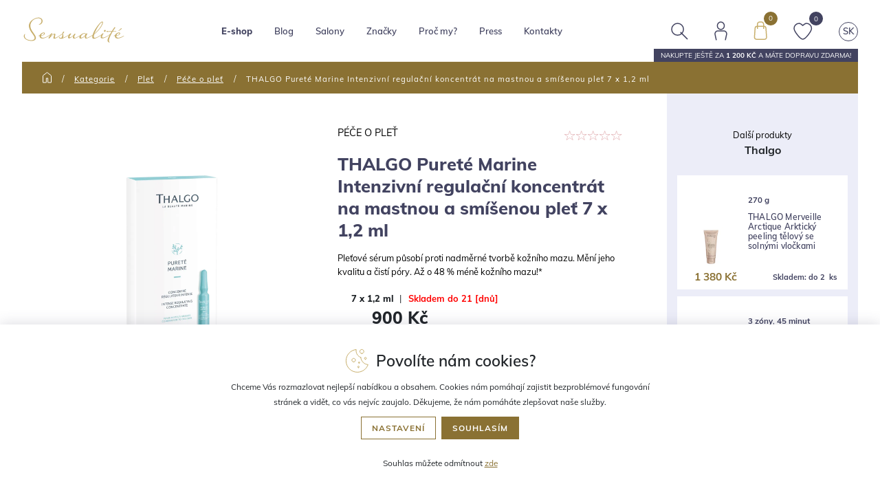

--- FILE ---
content_type: text/html; charset=utf-8
request_url: https://www.sensualite.cz/thalgo-purete-marine-intenzivni-regulacni-koncentrat-na-mastnou-a-smisenou-plet--7-x-1-2-ml/
body_size: 65282
content:
<!DOCTYPE html>
<html id="ctl00_html1" xmlns="http://www.w3.org/1999/xhtml" lang="cs" xml:lang="cs">
<head id="ctl00_Head1"><script>
dataLayer = [{
'ecomm_prodid' : 'XIA2000101',
'ecomm_pagetype' : 'product', 
'ecomm_priceproduct' : '900',
'category_name' : 'Zdraví a krása | Osobní péče | Kosmetika | Péče o pleť',
'product_name' : 'THALGO Pureté Marine Intenzivní regulační koncentrát na mastnou a smíšenou pleť   7 x 1,2 ml',
'customerCategory': 'B2C',
'customerCategoryId': '2500000101'
}]; </script><script>
window.dataLayer = window.dataLayer || [];
function gtag(){dataLayer.push(arguments);}
gtag('consent', 'default',   {'ad_storage': 'denied', 
                                            'ad_user_data': 'denied', 
                                            'analytics_storage': 'denied',
                                            'ad_personalization': 'denied', 
                                            'functionality_storage': 'denied',
                                            'personalization_storage': 'denied',
                                            'security_storage': 'denied',
                                            'anonymize_ip': true, 'client_id': 'rzdnf0qexhiusroqwtbn4er5' });
</script><script async src="https://www.googletagmanager.com/gtag/js?id=AW-1035942262"></script>
<script>
gtag('js', new Date());

gtag('config', 'AW-1035942262',{'allow_enhanced_conversions':true});
</script>
<script>
gtag('event','view_item', {
'send_to': 'AW-1035942262',
'value': 743.8,
'items': [
{
'id': 'XIA2000101', 
'google_business_vertical': 'retail'
}]
});
</script>
<script async src="https://www.googletagmanager.com/gtag/js?id=G-L8G9W5N2FL"></script>
<script>
window.dataLayer = window.dataLayer || [];
function gtag(){dataLayer.push(arguments);}
gtag('js', new Date());

gtag('consent', 'default',   {'ad_storage': 'denied', 
                                            'ad_user_data': 'denied', 
                                            'ad_personalization': 'denied', 
                                            'analytics_storage': 'denied',
                                            'functionality_storage': 'denied',
                                            'personalization_storage': 'denied',
                                            'security_storage': 'denied',
                                            'anonymize_ip': true, 'client_id': 'rzdnf0qexhiusroqwtbn4er5', 
                                            'debug_mode': false });
gtag('config', 'G-L8G9W5N2FL');
</script>
<script>
gtag('event','view_item',{"user_id":"a168800d17d6131bb6fe9b8c7b39c268","currency":"CZK","value":743.8,"items":[{"item_id":"XIA2000101","item_name":"THALGO Pureté Marine Intenzivní regulační koncentrát na mastnou a smíšenou pleť   7 x 1,2 ml","discount":0.0,"index":0,"item_list_name":"","price":743.8,"item_category":""}]});
</script>
<script>dataLayer.push({
'event': 'detail',
'ecommerce': {
'currencyCode': 'CZK',
'detail': { 
'products': [{  
'name': 'THALGO Pureté Marine Intenzivní regulační koncentrát na mastnou a smíšenou pleť   7 x 1,2 ml',
'id': 'XIA2000101',
'price': '900',
'brand': 'Thalgo',
'category': 'Zdraví a krása | Osobní péče | Kosmetika | Péče o pleť'
}]
}
}
});
</script><title>
	THALGO Pureté Marine Intenzivní regulační koncentrát na mastnou a smíšenou pleť   7 x 1,2 ml | SENSUALITE.CZ
</title><meta name="viewport" content="width=device-width, initial-scale=1.0, minimum-scale=1.0, maximum-scale=10.0" />
        <meta http-equiv="Content-Type" content="text/html; charset=utf-8" />
        <script type='text/javascript' src="/scripts/unbundled/jquery.min.js"></script>
        
        <script src="/scripts/ie.js" language="javascript" type="text/javascript"></script>
    

<link rel="preconnect" href="https://www.google.com" crossorigin>
<link rel="dns-prefetch" href="https://www.google.com">

<link rel="preconnect" href="https://fonts.gstatic.com" crossorigin>
<link rel="dns-prefetch" href="https://fonts.gstatic.com">

<link rel="preconnect" href="https://www.google-analytics.com" crossorigin>
<link rel="dns-prefetch" href="https://www.google-analytics.com">

<link rel="preconnect" href="https://analytics.google.com" crossorigin>
<link rel="dns-prefetch" href="https://analytics.google.com">

<link rel="preconnect" href="https://connect.facebook.net" crossorigin>
<link rel="dns-prefetch" href="https://connect.facebook.net">

<link rel="preload" as="font" href="https://fonts.gstatic.com/s/muli/v26/7Auwp_0qiz-afT3GLRrX.woff2" crossorigin>
<link rel="preload" as="font" href="https://fonts.gstatic.com/s/muli/v26/7Auwp_0qiz-afTLGLQ.woff2" crossorigin>



<script src="/scripts/unbundled/jquery-ui.min.js"></script>
<script src="/scripts/unbundled/bootstrap.min.js"></script>

<meta name="facebook-domain-verification" content="bgv0ml4twzt4qaetmbs9ls2l5ktyb9" />

<script type="text/javascript" src="/scripts/jquery.easy-autocomplete.js"></script>

<script id="mcjs">!function(c,h,i,m,p){m=c.createElement(h),p=c.getElementsByTagName(h)[0],m.async=1,m.src=i,p.parentNode.insertBefore(m,p)}(document,"script","https://chimpstatic.com/mcjs-connected/js/users/0a9c9df0313ac3ca7bac9b0eb/86e3b5c236fef9187e2990ce4.js");</script>


<script async src="https://scripts.luigisbox.com/LBX-561731.js"></script><link media="all" href="/App_Themes/Default/bootstrap.min.css?v=10ff36bb2a6e73ade20b203d33645de5" type="text/css" rel="stylesheet" /><link media="all" href="/App_Themes/Default/easyautocomplete.css?v=126b089c01e60e382cd20293cb6a2d46" type="text/css" rel="stylesheet" /><link media="all" href="/App_Themes/Default/fonts.css?v=06109c12deae0f9ee6392d4d37c23ccd" type="text/css" rel="stylesheet" /><link media="all" href="/App_Themes/Default/jquery.fancybox.min.css?v=f6e0deb061084f28af2fced43f3c71a3" type="text/css" rel="stylesheet" /><link media="all" href="/App_Themes/Default/owl.carousel.css?v=ea98152e4fdeb4032847eb8ec4bc9d0f" type="text/css" rel="stylesheet" /><link media="all" href="/App_Themes/Default/owl.theme.default.css?v=a1e70807b5e5aadea4fd9570a8070d77" type="text/css" rel="stylesheet" /><link media="all" href="/App_Themes/Default/screen.css?v=9bd203b255b66082d143ffea349568b8" type="text/css" rel="stylesheet" /><link media="all" href="/App_Themes/Default/xcustom.css?v=ef8e4979666033e80b24f618c1d4ade1" type="text/css" rel="stylesheet" /><meta name="description" content="Pleťové sérum působí proti nadměrné tvorbě kožního mazu. Mění jeho kvalitu a čistí póry. Až o 48 % méně kožního mazu!*" /><meta name="keywords" content="THALGO,Pureté,Marine,Intenzivní,regulační,koncentrát,na,mastnou,a,smíšenou,pleť,,,7,x,1,2,ml" /><meta name="author" content="Martin ProchĂˇzka" /><meta name="copyright" content="SENSUALITE2021" /><meta name="robots" content="index,follow" /><meta name="googlebot" content="index,follow" /><link rel='preconnect' href='//c.seznam.cz'>

                            <script src='https://c.seznam.cz/js/rc.js'></script> 
                            <script>
                                

                                var retargetingConf = {
                                    rtgId: 20149,
                                    consent: 0
                                };
                                window.rc.consent = 0
                                window.rc.retargetingHit(retargetingConf);
                            </script><!--[if lt IE 9]><script src="https://oss.maxcdn.com/html5shiv/3.7.2/html5shiv.min.js"></script><script src="https://oss.maxcdn.com/respond/1.4.2/respond.min.js"></script><![endif]--><meta property='og:title' content='THALGO Pureté Marine Intenzivní regulační koncentrát na mastnou a smíšenou pleť   7 x 1,2 ml | SENSUALITE.CZ' /><meta property='og:url' content='/thalgo-purete-marine-intenzivni-regulacni-koncentrat-na-mastnou-a-smisenou-plet--7-x-1-2-ml/' /><meta property='og:type' content='product' /><style type="text/css">
	.ctl00_ewpz1_mainTemplateCtrl_TemplateCtrl1_TCWebPartZone1_0 { border-color:Black;border-width:1px;border-style:Solid; }
	.ctl00_ewpz1_mainTemplateCtrl_TCWebPartZone2_0 { border-color:Black;border-width:1px;border-style:Solid; }
	.ctl00_ewpz1_mainTemplateCtrl_TCWebPartZone4_0 { border-color:Black;border-width:1px;border-style:Solid; }
	.ctl00_ewpz1_mainTemplateCtrl_TCWebPartZone12_0 { border-color:Black;border-width:1px;border-style:Solid; }
	.ctl00_ewpz1_mainTemplateCtrl_WebPartZone15c_0 { border-color:Black;border-width:1px;border-style:Solid; }
	.ctl00_ewpz1_mainTemplateCtrl_WebPartZone15d_0 { border-color:Black;border-width:1px;border-style:Solid; }
	.ctl00_ewpz1_mainTemplateCtrl_TCWebPartZone15_0 { border-color:Black;border-width:1px;border-style:Solid; }
	.ctl00_ewpz1_mainTemplateCtrl_WebPartZone15e_0 { border-color:Black;border-width:1px;border-style:Solid; }
	.ctl00_ewpz1_mainTemplateCtrl_WebPartZone15b_0 { border-color:Black;border-width:1px;border-style:Solid; }
	.ctl00_ewpz1_mainTemplateCtrl_TCWebPartZone16_0 { border-color:Black;border-width:1px;border-style:Solid; }

</style></head>
<body id="ctl00_bodymaster">
    
    <form method="post" action="/thalgo-purete-marine-intenzivni-regulacni-koncentrat-na-mastnou-a-smisenou-plet--7-x-1-2-ml/" onsubmit="javascript:return WebForm_OnSubmit();" id="aspnetForm">
<div class="aspNetHidden">
<input type="hidden" name="__WPPS" id="__WPPS" value="s" />
<input type="hidden" name="__EVENTTARGET" id="__EVENTTARGET" value="" />
<input type="hidden" name="__EVENTARGUMENT" id="__EVENTARGUMENT" value="" />
<input type="hidden" name="__LASTFOCUS" id="__LASTFOCUS" value="" />
<input type="hidden" name="__VIEWSTATE" id="__VIEWSTATE" value="/wEPZwUPOGRlNWE2MDU0NzQzZmI0E/Lyd9Rm9YurRSCNSdsurGlwQiU=" />
</div>

<script type="text/javascript">
//<![CDATA[
var theForm = document.forms['aspnetForm'];
if (!theForm) {
    theForm = document.aspnetForm;
}
function __doPostBack(eventTarget, eventArgument) {
    if (!theForm.onsubmit || (theForm.onsubmit() != false)) {
        theForm.__EVENTTARGET.value = eventTarget;
        theForm.__EVENTARGUMENT.value = eventArgument;
        theForm.submit();
    }
}
//]]>
</script>


<script src="/WebResource.axd?d=Cr6NY1haBII3CUWgTf-vRxkAVYzK1FJ6XORbJp5zHXYb1faJ2WnIXBUQYE-i4nGMszzp_Bd8NNpxf0uVdI32lDKWS0A1&amp;t=638901608248157332" type="text/javascript"></script>


<script type="text/javascript">
//<![CDATA[
var __cultureInfo = {"name":"cs-CZ","numberFormat":{"CurrencyDecimalDigits":2,"CurrencyDecimalSeparator":",","IsReadOnly":false,"CurrencyGroupSizes":[3],"NumberGroupSizes":[3],"PercentGroupSizes":[3],"CurrencyGroupSeparator":" ","CurrencySymbol":"Kč","NaNSymbol":"NaN","CurrencyNegativePattern":8,"NumberNegativePattern":1,"PercentPositivePattern":0,"PercentNegativePattern":0,"NegativeInfinitySymbol":"-∞","NegativeSign":"-","NumberDecimalDigits":2,"NumberDecimalSeparator":",","NumberGroupSeparator":" ","CurrencyPositivePattern":3,"PositiveInfinitySymbol":"∞","PositiveSign":"+","PercentDecimalDigits":2,"PercentDecimalSeparator":",","PercentGroupSeparator":" ","PercentSymbol":"%","PerMilleSymbol":"‰","NativeDigits":["0","1","2","3","4","5","6","7","8","9"],"DigitSubstitution":1},"dateTimeFormat":{"AMDesignator":"dop.","Calendar":{"MinSupportedDateTime":"\/Date(-62135596800000)\/","MaxSupportedDateTime":"\/Date(253402297199999)\/","AlgorithmType":1,"CalendarType":1,"Eras":[1],"TwoDigitYearMax":2029,"IsReadOnly":false},"DateSeparator":".","FirstDayOfWeek":1,"CalendarWeekRule":2,"FullDateTimePattern":"dddd d. MMMM yyyy H:mm:ss","LongDatePattern":"dddd d. MMMM yyyy","LongTimePattern":"H:mm:ss","MonthDayPattern":"d. MMMM","PMDesignator":"odp.","RFC1123Pattern":"ddd, dd MMM yyyy HH\u0027:\u0027mm\u0027:\u0027ss \u0027GMT\u0027","ShortDatePattern":"dd.MM.yyyy","ShortTimePattern":"H:mm","SortableDateTimePattern":"yyyy\u0027-\u0027MM\u0027-\u0027dd\u0027T\u0027HH\u0027:\u0027mm\u0027:\u0027ss","TimeSeparator":":","UniversalSortableDateTimePattern":"yyyy\u0027-\u0027MM\u0027-\u0027dd HH\u0027:\u0027mm\u0027:\u0027ss\u0027Z\u0027","YearMonthPattern":"MMMM yyyy","AbbreviatedDayNames":["ne","po","út","st","čt","pá","so"],"ShortestDayNames":["ne","po","út","st","čt","pá","so"],"DayNames":["neděle","pondělí","úterý","středa","čtvrtek","pátek","sobota"],"AbbreviatedMonthNames":["led","úno","bře","dub","kvě","čvn","čvc","srp","zář","říj","lis","pro",""],"MonthNames":["leden","únor","březen","duben","květen","červen","červenec","srpen","září","říjen","listopad","prosinec",""],"IsReadOnly":false,"NativeCalendarName":"Gregoriánský kalendář","AbbreviatedMonthGenitiveNames":["led","úno","bře","dub","kvě","čvn","čvc","srp","zář","říj","lis","pro",""],"MonthGenitiveNames":["ledna","února","března","dubna","května","června","července","srpna","září","října","listopadu","prosince",""]},"eras":[1,"n. l.",null,0]};//]]>
</script>

<script src="/ScriptResource.axd?d=JLPvQCe79CMbnupy1Gw_l-8pG_7krA5qC2o0PaW7tIF2yz74Duh32ebddUL2UKxVYoXrogGXs_yQiGyzTGbDPyUEO-5d0Vsv9NQfr_2CPzolVg_BPkdMBupmv3MFEDN6M2fPD3H4bI2U8FrLkONBCpVCxcg1&amp;t=5c0e0825" type="text/javascript"></script>
<script src="/ScriptResource.axd?d=ZSlWV-saEH3R2M3u8ZSRpICNWAa1IAES3J1XO9-87VImt0T286xSlcRSuRX0mqI1YWdemKFL25HeOcGp_Y5uvWqD-cJb33-4BOa1lCayGCuLiq1OA8qUpR8zxh9rJ-sPquWz94eFSp0YYzrA80szMwRK96-YOumEr6uFA56InFiMf6rm0&amp;t=5c0e0825" type="text/javascript"></script>
<script type="text/javascript">
//<![CDATA[
var PageMethods = function() {
PageMethods.initializeBase(this);
this._timeout = 0;
this._userContext = null;
this._succeeded = null;
this._failed = null;
}
PageMethods.prototype = {
_get_path:function() {
 var p = this.get_path();
 if (p) return p;
 else return PageMethods._staticInstance.get_path();},
GetAutoCompleteSearchTextDiskSystems:function(prefixText,count,contextKey,succeededCallback, failedCallback, userContext) {
return this._invoke(this._get_path(), 'GetAutoCompleteSearchTextDiskSystems',false,{prefixText:prefixText,count:count,contextKey:contextKey},succeededCallback,failedCallback,userContext); },
GetAutoCompleteSearchTextDOLTAK2025:function(prefixText,count,contextKey,succeededCallback, failedCallback, userContext) {
return this._invoke(this._get_path(), 'GetAutoCompleteSearchTextDOLTAK2025',false,{prefixText:prefixText,count:count,contextKey:contextKey},succeededCallback,failedCallback,userContext); },
GetAutoCompleteSearchTextTOPWET:function(prefixText,count,contextKey,succeededCallback, failedCallback, userContext) {
return this._invoke(this._get_path(), 'GetAutoCompleteSearchTextTOPWET',false,{prefixText:prefixText,count:count,contextKey:contextKey},succeededCallback,failedCallback,userContext); },
GetAutoCompleteSearchTextSTART2022:function(prefixText,count,contextKey,succeededCallback, failedCallback, userContext) {
return this._invoke(this._get_path(), 'GetAutoCompleteSearchTextSTART2022',false,{prefixText:prefixText,count:count,contextKey:contextKey},succeededCallback,failedCallback,userContext); },
GetAutoCompleteSearchText:function(prefixText,count,contextKey,succeededCallback, failedCallback, userContext) {
return this._invoke(this._get_path(), 'GetAutoCompleteSearchText',false,{prefixText:prefixText,count:count,contextKey:contextKey},succeededCallback,failedCallback,userContext); },
PostAutoCompleteSearchAddToCart:function(itemId,quantity,succeededCallback, failedCallback, userContext) {
return this._invoke(this._get_path(), 'PostAutoCompleteSearchAddToCart',false,{itemId:itemId,quantity:quantity},succeededCallback,failedCallback,userContext); },
CategoryGridGetRows:function(currpage,pagerows,succeededCallback, failedCallback, userContext) {
return this._invoke(this._get_path(), 'CategoryGridGetRows',false,{currpage:currpage,pagerows:pagerows},succeededCallback,failedCallback,userContext); }}
PageMethods.registerClass('PageMethods',Sys.Net.WebServiceProxy);
PageMethods._staticInstance = new PageMethods();
PageMethods.set_path = function(value) { PageMethods._staticInstance.set_path(value); }
PageMethods.get_path = function() { return PageMethods._staticInstance.get_path(); }
PageMethods.set_timeout = function(value) { PageMethods._staticInstance.set_timeout(value); }
PageMethods.get_timeout = function() { return PageMethods._staticInstance.get_timeout(); }
PageMethods.set_defaultUserContext = function(value) { PageMethods._staticInstance.set_defaultUserContext(value); }
PageMethods.get_defaultUserContext = function() { return PageMethods._staticInstance.get_defaultUserContext(); }
PageMethods.set_defaultSucceededCallback = function(value) { PageMethods._staticInstance.set_defaultSucceededCallback(value); }
PageMethods.get_defaultSucceededCallback = function() { return PageMethods._staticInstance.get_defaultSucceededCallback(); }
PageMethods.set_defaultFailedCallback = function(value) { PageMethods._staticInstance.set_defaultFailedCallback(value); }
PageMethods.get_defaultFailedCallback = function() { return PageMethods._staticInstance.get_defaultFailedCallback(); }
PageMethods.set_enableJsonp = function(value) { PageMethods._staticInstance.set_enableJsonp(value); }
PageMethods.get_enableJsonp = function() { return PageMethods._staticInstance.get_enableJsonp(); }
PageMethods.set_jsonpCallbackParameter = function(value) { PageMethods._staticInstance.set_jsonpCallbackParameter(value); }
PageMethods.get_jsonpCallbackParameter = function() { return PageMethods._staticInstance.get_jsonpCallbackParameter(); }
PageMethods.set_path("./");
PageMethods.GetAutoCompleteSearchTextDiskSystems= function(prefixText,count,contextKey,onSuccess,onFailed,userContext) {PageMethods._staticInstance.GetAutoCompleteSearchTextDiskSystems(prefixText,count,contextKey,onSuccess,onFailed,userContext); }
PageMethods.GetAutoCompleteSearchTextDOLTAK2025= function(prefixText,count,contextKey,onSuccess,onFailed,userContext) {PageMethods._staticInstance.GetAutoCompleteSearchTextDOLTAK2025(prefixText,count,contextKey,onSuccess,onFailed,userContext); }
PageMethods.GetAutoCompleteSearchTextTOPWET= function(prefixText,count,contextKey,onSuccess,onFailed,userContext) {PageMethods._staticInstance.GetAutoCompleteSearchTextTOPWET(prefixText,count,contextKey,onSuccess,onFailed,userContext); }
PageMethods.GetAutoCompleteSearchTextSTART2022= function(prefixText,count,contextKey,onSuccess,onFailed,userContext) {PageMethods._staticInstance.GetAutoCompleteSearchTextSTART2022(prefixText,count,contextKey,onSuccess,onFailed,userContext); }
PageMethods.GetAutoCompleteSearchText= function(prefixText,count,contextKey,onSuccess,onFailed,userContext) {PageMethods._staticInstance.GetAutoCompleteSearchText(prefixText,count,contextKey,onSuccess,onFailed,userContext); }
PageMethods.PostAutoCompleteSearchAddToCart= function(itemId,quantity,onSuccess,onFailed,userContext) {PageMethods._staticInstance.PostAutoCompleteSearchAddToCart(itemId,quantity,onSuccess,onFailed,userContext); }
PageMethods.CategoryGridGetRows= function(currpage,pagerows,onSuccess,onFailed,userContext) {PageMethods._staticInstance.CategoryGridGetRows(currpage,pagerows,onSuccess,onFailed,userContext); }
var gtc = Sys.Net.WebServiceProxy._generateTypedConstructor;
Type.registerNamespace('WebCtrlLib');
if (typeof(WebCtrlLib.CategoryGridItem) === 'undefined') {
WebCtrlLib.CategoryGridItem=gtc("WebCtrlLib.CategoryGridItem");
WebCtrlLib.CategoryGridItem.registerClass('WebCtrlLib.CategoryGridItem');
}
function WebForm_OnSubmit() {
null;
return true;
}
//]]>
</script>

<div class="aspNetHidden">

	<input type="hidden" name="__VIEWSTATEGENERATOR" id="__VIEWSTATEGENERATOR" value="C5B4A0A1" />
</div>
        <script type="text/javascript">
//<![CDATA[
Sys.WebForms.PageRequestManager._initialize('ctl00$ScriptManager1', 'aspnetForm', ['tctl00$ewpz1$mainTemplateCtrl$TemplateCtrl1$updatePanelCart2','','tctl00$ewpz1$mainTemplateCtrl$TemplateCtrl1$SearchNavBar20$upDocumentType','','tctl00$ewpz1$mainTemplateCtrl$TemplateCtrl1$updatePanelCart3','','tctl00$ewpz1$mainTemplateCtrl$ImgNavBar1$upImgNavBar','','tctl00$ewpz1$mainTemplateCtrl$updatePanelProductPrice','','tctl00$ewpz1$mainTemplateCtrl$ProductPrice1$availabilityWatchDogNavBar$upDocumentType','','tctl00$webPartManager1$DocumentExplorer22$upDocumentType','','tctl00$webPartManager1$UserReviewsNavBar1$upDocumentTypeSEQ','','tctl00$ewpz1$mainTemplateCtrl$updatePanelReview','','tctl00$webPartManager1$DocumentExplorer21$upDocumentType','','tctl00$ewpz1$mainTemplateCtrl$TemplateCtrl2$updatePanelENews','','tctl00$ewpz1$mainTemplateCtrl$TemplateCtrl2$updatePanelAddToCart','','tctl00$updatePanel1',''], ['ctl00$ScriptManager1','','ctl00$ewpz1$mainTemplateCtrl$ImgNavBar1$bnImgPrev','','ctl00$ewpz1$mainTemplateCtrl$ImgNavBar1$bnImgNext',''], ['ctl00$ewpz1$mainTemplateCtrl$ImgNavBar1$imgPanel',''], 90, 'ctl00');
//]]>
</script>
<input type="hidden" name="ctl00$ScriptManager1" id="ctl00_ScriptManager1" />
<script type="text/javascript">
//<![CDATA[
Sys.Application.setServerId("ctl00_ScriptManager1", "ctl00$ScriptManager1");
Sys.Application._enableHistoryInScriptManager();
//]]>
</script>

        <script language="JavaScript" type="text/javascript">
            var prm = Sys.WebForms.PageRequestManager.getInstance();
            prm.add_initializeRequest(InitializeRequest);
            prm.add_endRequest(EndRequest);
        </script>

        <span id="ctl00_webPartManager1"></span>
        

        

        

        <div class='maindiv-null'>
            <div id="megadiv-null">
                <div id="ctl00_ewpz1_mainTemplateCtrl">
	




<div id="ctl00_ewpz1_mainTemplateCtrl_TemplateCtrl1">
		

<div id="ctl00_ewpz1_mainTemplateCtrl_TemplateCtrl1_TemplateCtrl8">

		</div>

<header class="">
    <div class="container">
        <div class="header-inner">
            <div class="logo">
                <a href="/">
                    <img alt="Sensualité logo" src="/images/logo.svg" class="main-logo"/>
                </a>
            </div>

            <div class="navigation classic-nav"> <!-- normal-nav nebo eshop-nav view-->
                <nav class='navbar navbar-expand-lg navbar-light bg-light normal-nav'>
    <button class="navbar-toggler" type="button" data-toggle="collapse" data-target="#navbarMain"
            aria-controls="navbarMain" aria-expanded="false" aria-label="Toggle navigation">
    </button>

    <div class="collapse navbar-collapse" id="navbarMain">
	<a href='/kategorie/' class='mobile-eshop-btn'><img src='/images/eshop/mobile-eshop-btn.svg' alt=''>Přejít do E-shopu </a>
        <ul class="navbar-nav mr-auto">
            <li class="dropdown eshop">
		<a class='nav-link dropdown-toggle mobile-hidden' href='/kategorie/' id='navbarDropdownEshop' role='button' data-toggle='dropdown' aria-haspopup='true' aria-expanded='false'>E-shop</a><div class='dropdown-menu' aria-labelledby='navbarDropdownEshop'><div class='container'><div class='eshop-item to-eshop'><a href='/kategorie/' class='red'><span class='category-image'><img src='/images/eshop/cart-w2.svg' alt=''></span><span>JÍT DO ESHOPU</span></a></div><div class='eshop-item dropdown'><a href='/kategorie/liceni/'><span class='category-image'><img src='/images/eshop/liceni.svg' alt=''></span><span>Líčení</span></a><div class='dropdown-menu'><a href='/kategorie/liceni/nehty/'>Nehty</a><a href='/kategorie/liceni/oboci/'>Oboč&#237;</a><a href='/kategorie/liceni/oci/'>Oči</a><a href='/kategorie/liceni/rty/'>Rty</a><a href='/kategorie/liceni/tvar/'>Tv&#225;ř</a><a href='/kategorie/liceni/kosmeticke-sady/'>Kosmetick&#233; sady</a><a href='/kategorie/liceni/doplnky/'>Doplňky</a></div></div><div class='eshop-item dropdown'><a href='/kategorie/plet/'><span class='category-image'><img src='/images/eshop/plet.svg' alt=''></span><span>Pleť</span></a><div class='dropdown-menu'><a href='/kategorie/plet/odliceni-a-cisteni/'>Odl&#237;čen&#237; a čištěn&#237;</a><a href='/kategorie/plet/pece-o-plet/'>P&#233;če o pleť</a><a href='/kategorie/plet/pripravky-na-holeni/'>Př&#237;pravky na holen&#237;</a><a href='/kategorie/plet/kosmeticke-sady/'>Kosmetick&#233; sady</a><a href='/kategorie/plet/doplnky-stravy-na-plet/'>Doplňky stravy na pleť</a><a href='/kategorie/plet/doplnky/'>Doplňky</a></div></div><div class='eshop-item dropdown'><a href='/kategorie/telo/'><span class='category-image'><img src='/images/eshop/telo.svg' alt=''></span><span>Tělo</span></a><div class='dropdown-menu'><a href='/kategorie/telo/deodoranty/'>Deodoranty</a><a href='/kategorie/telo/depilace-a-epilace/'>Depilace a epilace</a><a href='/kategorie/telo/hygiena-a-peeling/'>Hygiena a peeling</a><a href='/kategorie/telo/pece-o-telo/'>P&#233;če o tělo</a><a href='/kategorie/telo/pece-o-zuby/'>P&#233;če o zuby</a><a href='/kategorie/telo/zestihlujici-pradlo/'>Zešt&#237;hluj&#237;c&#237; pr&#225;dlo</a><a href='/kategorie/telo/kosmeticke-sady/'>Kosmetick&#233; sady</a><a href='/kategorie/telo/doplnky-stravy-na-telo/'>Doplňky stravy na tělo</a><a href='/kategorie/telo/doplnky/'>Doplňky</a></div></div><div class='eshop-item dropdown'><a href='/kategorie/vlasy/'><span class='category-image'><img src='/images/eshop/vlasy.svg' alt=''></span><span>Vlasy</span></a><div class='dropdown-menu'><a href='/kategorie/vlasy/barvy-na-vlasy/'>Barvy na vlasy</a><a href='/kategorie/vlasy/kondicionery/'>Kondicion&#233;ry</a><a href='/kategorie/vlasy/masky-na-vlasy/'>Masky na vlasy</a><a href='/kategorie/vlasy/parfemy-na-vlasy/'>Parf&#233;my na vlasy</a><a href='/kategorie/vlasy/styling/'>Styling</a><a href='/kategorie/vlasy/sampony/'>Šampony</a><a href='/kategorie/vlasy/vlasove-pece/'>Vlasov&#233; p&#233;če</a><a href='/kategorie/vlasy/hrebeny-a-doplnky/'>Hřebeny a doplňky</a><a href='/kategorie/vlasy/doplnky-stravy-na-vlasy/'>Doplňky stravy na vlasy</a><a href='/kategorie/vlasy/kosmeticke-sety/'>Kosmetick&#233; sety</a></div></div><div class='eshop-item dropdown'><a href='/kategorie/sluneni/'><span class='category-image'><img src='/images/eshop/sluneni.svg' alt=''></span><span>Slunění</span></a><div class='dropdown-menu'><a href='/kategorie/sluneni/na-opalovani/'>Na opalov&#225;n&#237;</a><a href='/kategorie/sluneni/po-opalovani/'>Po opalov&#225;n&#237;</a><a href='/kategorie/sluneni/pred-opalovanim/'>Před opalov&#225;n&#237;m</a><a href='/kategorie/sluneni/samoopalovaci-produkty/'>Samoopalovac&#237; produkty</a><a href='/kategorie/sluneni/doplnky-stravy-na-opalovani/'>Doplňky stravy na opalov&#225;n&#237;</a></div></div><div class='eshop-item dropdown'><a href='/kategorie/deti/'><span class='category-image'><img src='/images/eshop/deti.svg' alt=''></span><span>Děti</span></a><div class='dropdown-menu'><a href='/kategorie/deti/opalovani/'>Opalov&#225;n&#237;</a><a href='/kategorie/deti/plet/'>Pleť</a><a href='/kategorie/deti/telo/'>Tělo</a><a href='/kategorie/deti/vlasy/'>Vlasy</a><a href='/kategorie/deti/kosmeticke-sady/'>Kosmetick&#233; sady</a></div></div><div class='eshop-item dropdown'><a href='/kategorie/parfemy/'><span class='category-image'><img src='/images/eshop/parfemy.svg' alt=''></span><span>Parfémy</span></a><div class='dropdown-menu'><a href='/kategorie/parfemy/niche-parfemy/'>Niche parf&#233;my</a><a href='/kategorie/parfemy/parfemy-pro-zeny/'>Parf&#233;my pro ženy</a><a href='/kategorie/parfemy/parfemy-pro-muze/'>Parf&#233;my pro muže</a><a href='/kategorie/parfemy/kosmeticke-sady/'>Kosmetick&#233; sady</a></div></div><div class='eshop-item dropdown'><a href='/kategorie/niche/'><span class='category-image'><img src='/images/eshop/niche.svg' alt=''></span><span>Niche</span></a></div><div class='eshop-item dropdown'><a href='/kategorie/interierove-vune/'><span class='category-image'><img src='/images/eshop/ostatni.svg' alt=''></span><span>Interiérové vůně</span></a><div class='dropdown-menu'><a href='/kategorie/interierove-vune/vune-do-auta/'>Vůně do auta</a><a href='/kategorie/interierove-vune/vune-do-bytu/'>Vůně do bytu</a></div></div><div class='eshop-item dropdown'><a href='/kategorie/doplnky-stravy/'><span class='category-image'><img src='/images/eshop/doplnky.svg' alt=''></span><span>Doplňky stravy</span></a><div class='dropdown-menu'><a href='/kategorie/doplnky-stravy/doplnky-stravy-na-telo/'>Doplňky stravy na tělo</a><a href='/kategorie/doplnky-stravy/doplnky-stravy-na-plet/'>Doplňky stravy na pleť</a><a href='/kategorie/doplnky-stravy/doplnky-stravy-na-vlasy/'>Doplňky stravy na vlasy</a></div></div><div class='eshop-item dropdown'><a href='/kategorie/poukazy/'><span class='category-image'><img src='/images/eshop/poukazy.svg' alt=''></span><span>Poukazy</span></a></div><div class='eshop-item dropdown'><a href='/kategorie/zestihleni/'><span class='category-image'><img src='/images/eshop/zestihleni.svg' alt=''></span><span>Zeštíhlení</span></a></div><div class='eshop-item dropdown'><a href='/akce/' class='red'><span class='category-image'><img src='/images/eshop/akce.svg' alt=''></span><span>Akce</span></a></div></div></div><div id="ctl00_webPartManager1_MetaDataNavBar1">

		</div><div id="ctl00_webPartManager1_TreeConnectionProvider1">

		</div>
            </li>
            <li>
		<a href='/magazin' class='nav-link'>Blog</a>
            </li>
            <li class="dropdown normal salons">
                <span class="toggle-arrow dropdown-toggle button-link" id="prodNavbarDropdown2" role="button" data-toggle="dropdown" aria-haspopup="true" aria-expanded="false"></span>
		<a href='/salony.aspx' class='nav-link dropdown-toggle mobile-redirect' id='navbarDropdown' role='button' data-toggle='dropdown' aria-haspopup='true' aria-expanded='false'>Salony</a>


                <div class="dropdown-menu" aria-labelledby="navbarDropdown">
                    <div class="container">
                        

                        <div class="dropdown-section wide">
                            <div class="section-head">
				<a href='https://www.sensualite-beauty.cz'>
                                	<img src="/images/face.svg" alt='Salon'>
                                	<strong>Sensualité Beauty, brno</strong>
				</a>
                            </div>
                            <ul>
                                <li><a href="https://www.sensualite-beauty.cz/sluzby">Péče o pleť</a></li>
                                <li><a href="https://www.sensualite-beauty.cz/sluzby">Kadeřnictví</a></li>
                                <li><a href="https://www.sensualite-beauty.cz/sluzby">Péče o tělo</a></li>
                                <li><a href="https://www.sensualite-beauty.cz/sluzby">Manikúra a pedikúra</a></li>
                                <li><a href="https://www.sensualite-beauty.cz/sluzby">Péče pro muže</a></li>
                            </ul>

                            <a href="https://www.sensualite-beauty.cz" class="button more">Více o salonu</a>
                        </div>

                        <div class="dropdown-section wide">
                            <div class="section-head">
				<a href='/salony.aspx'>
                                	<img src="/images/map-icon.svg" alt='Partnerské salony'>
                                	<strong>Partnerské salony</strong>
				</a>
                            </div>
                            <p>Naši zákazníci jsou pro nás nejdůležitější, proto s nimi chceme být v kontaktu.</p>
                            <p>Rádi se s Vámi uslyšíme, napíšeme si anebo se osobně potkáme.</p>
                            <a href="/salony.aspx" class="button more">Mapa salonů</a>
                        </div>

                        <div class="dropdown-section wide">
                            <div class="section-head">
				<a href='/pro-partnery.aspx'>
                                	<img src="/images/hands.svg" alt='Proč pracovat s námi?'>
                                	<strong>Proč pracovat s námi?</strong>
				</a>
                            </div>
                            <p>Získejte zkušeného partnera, o kterého se můžete opřít. Pomůžeme vám posunout péči o krásu vašich klientů na vyšší úroveň.</p>
                            <p>Spolupracujte s námi.</p>
                            <a href="/kontakt.aspx" class="button more">Kontaktujte nás</a>
                        </div>

                        <div class="dropdown-section wide">
                            <div class="section-head">
				<a href='/odeslaneaktivity.aspx'>
                                	<img src="/images/salon.svg" alt='Školení'>
                                	<strong>Školení</strong>
				</a>
                            </div>
                            <ul></ul>

                            <a href="/odeslaneaktivity.aspx" class="button more">DALŠÍ ŠKOLENÍ</a>
                        </div>

                        
                        <div class="dropdown-section wide">
                            <div class="section-head">
				<a href='/aktuality/'>
                                	<img src="/images/news.svg" alt='Aktuality'>
                                	<strong>Aktuality</strong>
				</a>
                            </div>
			    <ul><li><a href='/aktualityb2b/rays-of-beauty-animace/' class='title'>RAYS OF BEAUTY animace</a></li><li><a href='/aktualityb2b/ziskejte-provize-z-prodeju-na-sensualite/' class='title'>Z&#237;skejte provize z prodejů na Sensualit&#233;</a></li><li><a href='/aktualityb2b/londontown--nehtova-kosmetika-pro-vas-salon/' class='title'>LONDONTOWN - nehtov&#225; kosmetika pro v&#225;š salon</a></li></ul>

                            <a href="/aktuality/" class="button more">DALŠÍ AKTUALITY</a>
                        </div>
                    </div>

                </div>
            </li>
            <li class="dropdown normal">
                <span class="toggle-arrow dropdown-toggle button-link" id="prodNavbarDropdown4" role="button" data-toggle="dropdown" aria-haspopup="true" aria-expanded="false"></span>

		<a href='/znacky.aspx' class='nav-link' id='navbarDropdown3'>Značky</a>

            </li>
            <li>
		<a href='/proc-my' class='nav-link'>Proč my?</a>
            </li>
            <li>
		<a href='/press.aspx' class='nav-link'>Press</a>
            </li>
            <li>
		<a href='/kontakt.aspx' class='nav-link'>Kontakty</a>
            </li>
        </ul>
    </div>
</nav>
            </div>

<div id="ctl00_ewpz1_mainTemplateCtrl_TemplateCtrl1_updatePanelCart2">
			 			
            <div class="head-action-bar">
                <ul>
                    <li class='dropdown'>
			<div id="ctl00_ewpz1_mainTemplateCtrl_TemplateCtrl1_SearchNavBar20">
				<div id="ctl00_ewpz1_mainTemplateCtrl_TemplateCtrl1_SearchNavBar20_upDocumentType">
					<div class='head-search-btn'><img src='/images/loupe.svg' alt='Vyhledat'></div><div class='form head-search'><div class='persoo-search-bar'></div><div class='main-search-bar'><div class='mobile-head'><strong>Vyhledat</strong><div class='head-search-btn'><img alt='Vyhledat' src='/images/close-menu-w.svg'></div></div><strong>Vyhledávání:</strong><input name="ctl00$ewpz1$mainTemplateCtrl$TemplateCtrl1$SearchNavBar20$tbSearchText" type="search" id="ctl00_ewpz1_mainTemplateCtrl_TemplateCtrl1_SearchNavBar20_tbSearchText" class="search-input" placeholder="Hledaný text" aria-label="Hledaný text" /><a id="ctl00_ewpz1_mainTemplateCtrl_TemplateCtrl1_SearchNavBar20_BnVyhledat1" class="search-btn" href="javascript:__doPostBack(&#39;ctl00$ewpz1$mainTemplateCtrl$TemplateCtrl1$SearchNavBar20$BnVyhledat1&#39;,&#39;&#39;)" style="cursor:pointer;">Vyhledat</a></div></div>
				</div>
			</div>
                    </li>
		    <li>
                        <a href='/login'><img src='/images/user.svg' alt='Přihlásit se'></a>
                    </li>
		    	    <li class='head-cart'><a href='#'><img src='/images/cart.svg' alt='Košík'><span class='count'>0</span></a></li><li class='head-favorites'><a href='/filtr/oblibene/' title='Oblíbené zboží'><img src='/images/heart.svg' alt='Moje oblíbené kousky'><span class='count black'>0</span></a><div class='favorites-popup' ><img src='/images/fav-arrow.svg' alt=''><div class='left-side'><img src='/images/favorites.svg' alt='Moje oblíbené kousky'></div><div class='right-side'><span>Přihlaste se</span> a najdete tady své <strong>oblíbené kousky i příště!</strong></div></div></li>
                    <li>
                        <a href="https://www.sensualite.sk">
                            <span class="text-flag">SK</span>
                        </a>
                    </li>
                </ul>		

		<div class='head-action-message'>Nakupte ještě za <strong>1 200&nbsp;Kč</strong> a máte <span class='green'>dopravu zdarma</span>!</div>
            </div>
	
		</div>
        </div>
    </div>
</header>

<div id="ctl00_ewpz1_mainTemplateCtrl_TemplateCtrl1_updatePanelCart3">
			 			
		<a id="ctl00_ewpz1_mainTemplateCtrl_TemplateCtrl1_ctl24_bnCartEdit2OK" class="hide" href="javascript:__doPostBack(&#39;ctl00$ewpz1$mainTemplateCtrl$TemplateCtrl1$ctl24$bnCartEdit2OK&#39;,&#39;&#39;)">OK</a><div class='added-to-cart-popup' ><div class='cart-popup-inner'><div class='popup-left-side'><strong>Doporučené produkty</strong><div class='recommended-products products-list'></div></div><div class='popup-right-side'><div class='title'>Vložili jste do košíku</div><div class='popup-close'>Zavřít <img src='/images/popup-close-w.svg' alt=''></div><div class='cart-products products-list'></div><div class='delivery-line'><div class='icon'><img src='/images/popup-truck.svg' alt=''></div><div class='desc'>Nakupte ještě za <strong>1 200&nbsp;Kč</strong> a máte <span class='green'>dopravu zdarma</span>!</div></div><div class='summary-line'><div>Mezisoučet</div><div class='price'>0&nbsp;Kč</div></div><div class='button-line'><a href="javascript:$('.added-to-cart-popup').fadeOut();void(0);" class='button eshop-back'>Zpět k nákupu&nbsp;<img src='/images/popup-close-w.svg' alt=''></a><a href='/webform5.aspx' class='button brown'>JÍT DO KOŠÍKU <img src='/images/cart-btn.svg' alt=''></a></div></div></div></div>
		<div>

			</div>
		<div>

			</div>
		<div>

			</div>
	
		</div>
	</div>

<div id="content" class="eshop">
    <div class="container">
        <div class="row">
            <div class="breadcrumbs dark">
		<div id="ctl00_ewpz1_mainTemplateCtrl_TCWebPartZone2">
		<ul itemscope itemtype='https://schema.org/BreadcrumbList'><li><a href='/'><img src='/images/home-w.svg' alt='home' /></a></li><li itemprop='itemListElement' itemscope itemtype='https://schema.org/ListItem'><a href='/kategorie/' itemprop='item'>Kategorie<meta itemprop='name' content='Kategorie' /></a><meta itemprop='position' content='1' /></li><li itemprop='itemListElement' itemscope itemtype='https://schema.org/ListItem'><a href='/kategorie/plet/' itemprop='item'>Pleť<meta itemprop='name' content='Pleť' /></a><meta itemprop='position' content='2' /></li><li itemprop='itemListElement' itemscope itemtype='https://schema.org/ListItem'><a href='/kategorie/plet/pece-o-plet/' itemprop='item'>Péče o pleť<meta itemprop='name' content='Péče o pleť' /></a><meta itemprop='position' content='3' /></li><li><span>THALGO Pureté Marine Intenzivní regulační koncentrát na mastnou a smíšenou pleť   7 x 1,2 ml</span></li></ol>
	</div>
	     </div>
	</div>
        <div class="row" itemscope itemtype="https://schema.org/Product">
            <div class="product-detail-main-part">
                <div class="row">
		    <div class='col-sm-12 col-md-6 product-top-left' style="min-height: 360px;">
		    	<div class='main-photo'><div class='product-flags'></div><a class='first-img' rel='nofollow' data-fancybox='gallery' href='/userdata/cache_bk/1200/05PG100101.webp'><img src='/userdata/cache_bk/1200/05PG100101.webp' title='THALGO Pureté Marine Intenzivní regulační koncentrát na mastnou a smíšenou pleť' alt='THALGO Pureté Marine Intenzivní regulační koncentrát na mastnou a smíšenou pleť' itemprop='image'/></a></div><div class='product-thumbs owl-carousel'><a rel='nofollow' data-fancybox='gallery' href='/userdata/cache_bk/1200/15PG100101.webp'><img src='/userdata/cache_bk/1200/15PG100101.webp' title='THALGO Pureté Marine Intenzivní regulační koncentrát na mastnou a smíšenou pleť' alt='THALGO Pureté Marine Intenzivní regulační koncentrát na mastnou a smíšenou pleť' /></a><a rel='nofollow' data-fancybox='gallery' href='/userdata/cache_bk/1200/25PG100101.webp'><img src='/userdata/cache_bk/1200/25PG100101.webp' title='THALGO Pureté Marine Intenzivní regulační koncentrát na mastnou a smíšenou pleť' alt='THALGO Pureté Marine Intenzivní regulační koncentrát na mastnou a smíšenou pleť' /></a><a rel='nofollow' data-fancybox='gallery' href='https://www.youtube.com/embed/Kx3rGezY3uE'><img src='/userdata/editor/images/2021/obrazky%20k%20videu/obrazek_video_obecny_Thalgo.webp' title='Video THALGO Pureté Marine Intenzivní regulační koncentrát na mastnou a smíšenou pleť' alt='Video THALGO Pureté Marine Intenzivní regulační koncentrát na mastnou a smíšenou pleť' /></a></div>
		    </div>
                    <div class="col-sm-12 col-md-6 product-top-right">

			<div id="ctl00_ewpz1_mainTemplateCtrl_TCWebPartZone4">
		<div id="ctl00_webPartManager1_StoreCardConnectionProvider1">

		</div>
	</div>

                            <div id="ctl00_ewpz1_mainTemplateCtrl_updatePanelProductPrice">
		    								
                                    	<div class='product-manufacturer-line'><a href='/kategorie/plet/pece-o-plet/'>P&#233;če o pleť</a><div class='stars'><img src='/images/star.svg' alt=''><img src='/images/star.svg' alt=''><img src='/images/star.svg' alt=''><img src='/images/star.svg' alt=''><img src='/images/star.svg' alt=''></div></div><h1 itemprop='name'>THALGO Pureté Marine Intenzivní regulační koncentrát na mastnou a smíšenou pleť   7 x 1,2 ml</h1><p class='short-description' itemprop='description'>Pleťové sérum působí proti nadměrné tvorbě kožního mazu. Mění jeho kvalitu a čistí póry. Až o 48 % méně kožního mazu!*</p><span class='hide' itemprop='brand'>Thalgo</span><span class='hide' itemprop='gtin'>3525801651086</span><span class='hide' itemprop='mpn'>THVT14028</span><span class='hide' itemprop='sku'>XIA2000101</span><span class='hide' itemprop='description'>Pleťové sérum působí proti nadměrné tvorbě kožního mazu. Mění jeho kvalitu a čistí póry. Až o 48 % méně kožního mazu!*</span><div class='hide' itemprop='offers' itemscope itemtype='https://schema.org/Offer'><meta itemprop='url' content='/thalgo-purete-marine-intenzivni-regulacni-koncentrat-na-mastnou-a-smisenou-plet--7-x-1-2-ml/'/><meta itemprop='priceCurrency' content='CZK'/><meta itemprop='priceValidUntil' content='2026-2-23'/><meta itemprop='price' content='900'/><meta itemprop='availability' href='https://schema.org/OutOfStock' content='outofstock'/></div><div class='price-line'><div class='availability-box'><strong><strong>7 x 1,2 ml</strong></strong> <span>|</span><span class='not-on-store'>Skladem&nbsp;do&nbsp;21&nbsp;[dnů]</span></div><div class='product-price'><div class='price-final'>900&nbsp;Kč</div></div></div><div class='add-to-cart-line'><div class='share-buttons'><a class='button' href='/b2b/thalgo-purete-marine-intenzivni-regulacni-koncentrat-na-mastnou-a-smisenou-plet--7-x-1-2-ml/'>Objednat do salonu</a><a id="ctl00_ewpz1_mainTemplateCtrl_ProductPrice1_bnPridatDoOblibenych" title="Přidat do oblíbených" href="javascript:__doPostBack(&#39;ctl00$ewpz1$mainTemplateCtrl$ProductPrice1$bnPridatDoOblibenych&#39;,&#39;&#39;)"><img src='/images/heart-red.svg' alt=''/> Přidat k oblíbeným</a><div id="ctl00_ewpz1_mainTemplateCtrl_ProductPrice1_availabilityWatchDogNavBar">
			<div id="ctl00_ewpz1_mainTemplateCtrl_ProductPrice1_availabilityWatchDogNavBar_upDocumentType">
				<a href='/login'><img src='/images/dog.svg' style='width:18px'> Hlídání dostupnosti</a>
			</div>
		</div></div><div class='form add-to-cart'><input name="ctl00$ewpz1$mainTemplateCtrl$ProductPrice1$tbPocet" type="text" value="1" id="ctl00_ewpz1_mainTemplateCtrl_ProductPrice1_tbPocet" onkeydown="javascript:if (event.which || event.keyCode){if ((event.which == 13) || (event.keyCode == 13)) {event.returnValue = false;event.cancel = true;__doPostBack(&#39;ctl00$ewpz1$mainTemplateCtrl$ProductPrice1$bnPridat&#39;,&#39;&#39;);}};" aria-label="Počet" /><span class='value' aria-label='ks'>ks</span><a id="ctl00_ewpz1_mainTemplateCtrl_ProductPrice1_bnPridat" class="button" href="javascript:__doPostBack(&#39;ctl00$ewpz1$mainTemplateCtrl$ProductPrice1$bnPridat&#39;,&#39;&#39;)">DO KOŠÍKU <img src='/images/to-cart-w.svg' alt=''/></a><p>Nákupem získáte <strong>9 bodů do <a href='/dokument/vernostni-program/'>Bonus konta</a></strong></p></div></div><div class='product-codes'><div>Kód: <strong>THVT14028</strong></div><div>EAN: <strong>3525801651086</strong></div></div>
                                
	</div>
                    </div>
                </div>

		<div class='product-tabs-part'>
                    <div id="ctl00_ewpz1_mainTemplateCtrl_TCWebPartZone12">
		<ul class='nav nav-tabs products-tabs' id='prod-tabs' role='tablist'><li class='nav-item'><a id='popis-tab' class='nav-link active'  data-toggle='tab' href='#popis' role='tab' aria-controls='home' aria-selected='true'>Popis</a></li><li class='nav-item'><a id='recenze-tab' class='nav-link '  data-toggle='tab' href='#recenze' role='tab' aria-controls='home' aria-selected='false'>Recenze</a></li><li class='nav-item'><a id='dalsiinformace-tab' class='nav-link '  data-toggle='tab' href='#dalsiinformace' role='tab' aria-controls='home' aria-selected='false'>Další informace</a></li><li class='nav-item'><a id='kestazeni-tab' class='nav-link '  data-toggle='tab' href='#kestazeni' role='tab' aria-controls='home' aria-selected='false'>Ke stažení</a></li><li class='nav-item'><a id='parametryvyrobku-tab' class='nav-link '  data-toggle='tab' href='#parametryvyrobku' role='tab' aria-controls='home' aria-selected='false'>Parametry</a></li><li class='nav-item'><a id='vyrobce-tab' class='nav-link '  data-toggle='tab' href='#vyrobce' role='tab' aria-controls='home' aria-selected='false'>Výrobce</a></li></ul>
	</div>

		   <div class="tab-content" id="myTabContent">
                        <div class="tab-pane fade active show" id="popis" role="tabpanel" aria-labelledby="popis">
			    <h2>
	    	    	    	<div id="ctl00_ewpz1_mainTemplateCtrl_WebPartZone15c">
		<div class='fckeditornavbar' style=''>Pleťové sérum působí proti nadměrné tvorbě kožního mazu. Mění jeho kvalitu a čistí póry. Až o 48 % méně kožního mazu!*</div>
	</div>
			    </h2>
			    <div class='row m-15'>
				<div id="ctl00_ewpz1_mainTemplateCtrl_pnDescLeftSide" class="left-side">
		    	    		<div id="ctl00_ewpz1_mainTemplateCtrl_WebPartZone15d">
		<div class='fckeditornavbar' style=''><p>Intenzivní regulační koncentrát Pureté Marine Thalgo je normalizující 7 denní péčí na mastnou a smíšenou pleť. Snižuje nadměrnou tvorbu mazu. Mění jeho kvalitu a čistí póry, působí proti akné. Péče snižuje houstnutí pleti, které způsobuje ucpávání pórů. Vaše pleť bude zářit zdravím. Má konzistenci jemného vodního lotion.<br /><br />Látka Activ´Pur obsažená v pleťovém regulačním koncentrátu brání vývoji bakterií způsobující akné. Dvě prastaré řasy pomáhají regulovat produkci kožního mazu, redukují lesk pleti a rozšiřování pórů. Působí jako prevence rozšiřování bakterií způsobujících akné. Seve Bleue des Océans je voda z hlubin oceánů, bohatá na minerály a stopové prvky, která významně zvyšuje hydrataci pleti a napravuje ji stimulací buněčného metabolismu.<br /><br />Použití: 1 ampulka obsahuje přesné množství na použití 2 x denně. Balení obsahuje 7 ampulek na 7 denní kúru.<br /><br /><a href="/mainform.aspx?rowfilter=true&amp;search=purete+marine&amp;page=1" target="_blank">Řada Pureté Marine </a>pomáhá pleti získat zářivou krásu bez nežádoucího lesku, akné a zarudnutí. Pro dlouhodobě matný vzhled a viditelnou korekci pórů. Thalgo přináší z hlubin oceánů dvě prastaré řasy, které skrývají tajemství dokonale matné pleti: Fucus spiralis a Tetraselmis chui. Ty jsou doplněny o Seve Bleue des Océans, vodu z hlubin oceánů. Obsahuje 14 x více křemíku, 12 x více manganu a 8 x více zinku než mořská voda. Pureté Marine kontroluje tvorbu kožního mazu, snižuje množení bakterií způsobujících akné a redukuje uvolňování mediátorů zánětu způsobujících zarudnutí.<br /><br /><a href="/znacky/thalgo/" target="_blank">Thalgo </a>je přírodní kosmetika z mořských řas a minerálů pro přirozenou a účinnou péči o vaši pleť.<br /><br /><span style="font-size: 10px;">*Klinický test: Průměrné měření mazu: -10% - 20 žen.</span></p></div><div id="ctl00_webPartManager1_DocumentExplorer22">
			<div id="ctl00_webPartManager1_DocumentExplorer22_upDocumentType">

			</div>
		</div>
	</div>
			    	</div>
			    	<div class='right-side text-right'><iframe allowfullscreen allow="fullscreen" style="border:none;width:100%;height:326px;" src="//e.issuu.com/embed.html?d=thalgo_92015_katalog&u=sensualite"></iframe></div>
			    </div>
		        </div>
                        <div class="tab-pane fade" id="recenze" role="tabpanel" aria-labelledby="recenze">
				<div id="recenze">
					<div id="ctl00_ewpz1_mainTemplateCtrl_updatePanelReview">
		    								
                                			<div id="ctl00_ewpz1_mainTemplateCtrl_TCWebPartZone15">
			<div id="ctl00_webPartManager1_UserReviewsNavBar1">
				<div id="ctl00_webPartManager1_UserReviewsNavBar1_upDocumentTypeSEQ">
					<h3>Recenze produktu</h3><div class='row'><div class='col-6 rating-left'></div><div class='col-6 rating-button'><a href='#' class='button new-rating-btn'>Napsat recenzi</a></div></div><div class='new-rating-form'><div><input name="ctl00$webPartManager1$UserReviewsNavBar1$SendEmailRequestEmail" type="text" id="ctl00_webPartManager1_UserReviewsNavBar1_SendEmailRequestEmail" class="long2" aria-label="E-mail" placeholder="E-mail" /></div><div><textarea name="ctl00$webPartManager1$UserReviewsNavBar1$SendEmailRequestBody" rows="2" cols="20" id="ctl00_webPartManager1_UserReviewsNavBar1_SendEmailRequestBody" class="long3" aria-label="Popište, jak jste s produktem spokojeni" placeholder="Popište, jak jste s produktem spokojeni">
</textarea></div><div><strong>Hodnocení:</strong><fieldset class='rating-stars'><input type='radio' id='field1_star5' name='rating1' value='5'><label class='full' for='field1_star5' aria-label='5 stars' onclick="javascript:$('#ctl00_webPartManager1_UserReviewsNavBar1_ddlStars').val('5').change();" style="background: url('/images/star-full.svg') center top 4px / 20px no-repeat;"></label><input type='radio' id='field1_star4' name='rating1' value='4'><label class='full' aria-label='4 stars' for='field1_star4' onclick="javascript:$('#ctl00_webPartManager1_UserReviewsNavBar1_ddlStars').val('4').change();" style="background: url('/images/star-full.svg') center top 4px / 20px no-repeat;"></label><input type='radio' id='field1_star3' name='rating1' value='3'><label class='full' aria-label='3 stars' for='field1_star3' onclick="javascript:$('#ctl00_webPartManager1_UserReviewsNavBar1_ddlStars').val('3').change();" style="background: url('/images/star-full.svg') center top 4px / 20px no-repeat;"></label><input type='radio' id='field1_star2' name='rating1' value='2'><label class='full' aria-label='2 stars' for='field1_star2' onclick="javascript:$('#ctl00_webPartManager1_UserReviewsNavBar1_ddlStars').val('2').change();" style="background: url('/images/star-full.svg') center top 4px / 20px no-repeat;"></label><input type='radio' id='field1_star1' name='rating1' value='1'><label class='full' aria-label='1 star' for='field1_star1' onclick="javascript:$('#ctl00_webPartManager1_UserReviewsNavBar1_ddlStars').val('1').change();" style="background: url('/images/star-full.svg') center top 4px / 20px no-repeat;"></label></fieldset></div><select name="ctl00$webPartManager1$UserReviewsNavBar1$ddlStars" id="ctl00_webPartManager1_UserReviewsNavBar1_ddlStars" class="hide">
						<option value="5">5 (nejlepš&#237; hodnocen&#237;)</option>
						<option value="4">4</option>
						<option value="3">3</option>
						<option value="2">2</option>
						<option value="1">1 (nejhorš&#237; hodnocen&#237;)</option>

					</select><div><a id="ctl00_webPartManager1_UserReviewsNavBar1_bnSendReview" class="button send-rating" href="javascript:__doPostBack(&#39;ctl00$webPartManager1$UserReviewsNavBar1$bnSendReview&#39;,&#39;&#39;)">Odeslat recenzi</a></div></div>
				</div>
			</div>
		</div>
						
	</div>
				</div>
			</div>
                        <div class="tab-pane fade" id="dalsiinformace" role="tabpanel" aria-labelledby="dalsiinformace">
				<h3>Složení</h3><p>Aqua (Water), Alcohol Denat, PEG-8 Dimethicone, Glycereth-26, Algae Extract., Maris Aqua (Sea Water), Acacia Senegal Gum, Syringa Vulgaris (Lilac) Extract, PPG-26-Buteth-26, PEG-40 Hydrogenated Castor Oil, Phenoxyethanol, Butylene Glycol, Maltodextrin, Parfum (Fragrance), Chlorphenesin, PEG-60 Almond Glycerides, Zinc Gluconate, Caprylyl Glycol, Glycerin, Xanthan Gum, Ethylhexylglycerin, Sorbitol, Lecithin, Sodium Citrate, Citric Acid, Carbomer, Zinc Chloride, Nordihydroguaiaretic Acid, Glyceryl Caprylate, Oleanolic Acid, Phenylpropanol, Sodium Metabisulfite, Oleic Acid, CI 77491 (Iron Oxides), Biotin</p><br/><h3>Bezpečnostní informace</h3><p> </p><br/>	
			</div>
                        <div class="tab-pane fade" id="kestazeni" role="tabpanel" aria-labelledby="kestazeni">
				<div id="ctl00_ewpz1_mainTemplateCtrl_WebPartZone15e">
		<div id="ctl00_webPartManager1_DocumentExplorer21">
			<div id="ctl00_webPartManager1_DocumentExplorer21_upDocumentType">

			</div>
		</div>
	</div>
			</div>
                        <div class="tab-pane fade" id="parametryvyrobku" role="tabpanel" aria-labelledby="parametryvyrobku">
			    <h3><span>Vlastnosti produktu</span></h3>
			    <div id="vlastnosti">
		    	    <div id="ctl00_ewpz1_mainTemplateCtrl_WebPartZone15b">
		<div class='row m-15'><div class='col-md-6'><table><tbody><tr><th>Obsah</th><td><a href='/typ-produktu/koncentraty/?page=1&amp;rowfilter=true&amp;&search=&amp;prop=LZU1000101:DM09000101'>7 x 1,2 ml</a></td></tr><tr><th>Oblast</th><td><a href='/typ-produktu/koncentraty/?page=1&amp;rowfilter=true&amp;&search=&amp;prop=3XOC000101:7XOC000101'>Obličej</a></td></tr><tr><th>Konzistence</th><td><a href='/typ-produktu/koncentraty/?page=1&amp;rowfilter=true&amp;&search=&amp;prop=1M10000101:MP50000101'>Koncentrát</a></td></tr><tr><th>Typ pleti</th><td><a href='/typ-produktu/koncentraty/?page=1&amp;rowfilter=true&amp;&search=&amp;prop=IM10000101:KM10000101'>Mastná</a> | <a href='/typ-produktu/koncentraty/?page=1&amp;rowfilter=true&amp;&search=&amp;prop=IM10000101:PM10000101'>Problematická</a> | <a href='/typ-produktu/koncentraty/?page=1&amp;rowfilter=true&amp;&search=&amp;prop=IM10000101:QM10000101'>Smíšená</a></td></tr><tr><th>Věk</th><td><a href='/typ-produktu/koncentraty/?page=1&amp;rowfilter=true&amp;&search=&amp;prop=IS10000101:5PL1000101'>25+</a> | <a href='/typ-produktu/koncentraty/?page=1&amp;rowfilter=true&amp;&search=&amp;prop=IS10000101:LS10000101'>30+</a> | <a href='/typ-produktu/koncentraty/?page=1&amp;rowfilter=true&amp;&search=&amp;prop=IS10000101:1T10000101'>35+</a> | <a href='/typ-produktu/koncentraty/?page=1&amp;rowfilter=true&amp;&search=&amp;prop=IS10000101:2T10000101'>40+</a> | <a href='/typ-produktu/koncentraty/?page=1&amp;rowfilter=true&amp;&search=&amp;prop=IS10000101:3T10000101'>45+</a></td></tr><tr><th>Určení</th><td><a href='/typ-produktu/koncentraty/?page=1&amp;rowfilter=true&amp;&search=&amp;prop=1O10000101:6O10000101'>Ženy</a></td></tr><tr><th>Účinek</th><td><a href='/typ-produktu/koncentraty/?page=1&amp;rowfilter=true&amp;&search=&amp;prop=T41D000101:XR6D000101'>Čištění</a> | <a href='/typ-produktu/koncentraty/?page=1&amp;rowfilter=true&amp;&search=&amp;prop=T41D000101:151D000101'>Zmatnění</a> | <a href='/typ-produktu/koncentraty/?page=1&amp;rowfilter=true&amp;&search=&amp;prop=T41D000101:7UXE000101'>Stažení pórů</a></td></tr><tr><th>Značka</th><td><a href='/typ-produktu/koncentraty/?page=1&amp;rowfilter=true&amp;&search=&amp;prop=2J8C000101:c3029289-c'>Thalgo</a></td></tr></tbody></table></div></div>
	</div>
			    </div> 
		    	</div>
                        <div class="tab-pane fade" id="vyrobce" role="tabpanel" aria-labelledby="vyrobce">
				
                        <h3><span>Informace o výrobci</span></h3>
			            <div id='vlastnosti'>
		    	            <div class='row m-15'>
                                <div class='col-md-6'>
                                    <table>
                                        <tbody>
                                            <tr>
                                                <th>Výrobce</th>
                                                <td>Laboratoire BLC THALGO Cosmetic S.A</a></td>
                                            </tr>
                                            <tr>
                                                <th>Adresa</th>
                                                <td>Domaine des Châtaigniers, RN7<br/>
83520 - Roquebrune-sur-Argens<br/>
France</a></td>
                                            </tr>
                                            <tr>
                                                <th>www</th>
                                                <td>https://www.thalgo.fr/</a></td>
                                            </tr>
                                        </tbody>
                                    </table>
                                </div>
	                        </div>
			            </div>
			</div>
		    </div>
		</div> 


            </div> <!-- product-detail-main-part -->
	    <div class="product-detail-next-products">
		<p>Další produkty</p><strong>Thalgo</strong><div class='products-list column'><div class='product'><div class='product-inner'><div class='photo-part'><div class='product-image'><a href='/thalgo-merveille-arctique-arkticky-peeling-telovy-se-solnymi-vlockami--270-g/'><img src='/userdata/cache_bk/158/6MU2000101.webp' alt='THALGO Merveille Arctique Arktick&#253; peeling tělov&#253; se soln&#253;mi vločkami '></a></div></div><div class='desc-part'><div class='size'><strong>270 g</strong></div><h3><a href='/thalgo-merveille-arctique-arkticky-peeling-telovy-se-solnymi-vlockami--270-g/'>THALGO Merveille Arctique Arktick&#253; peeling tělov&#253; se soln&#253;mi vločkami </a></h3></div><div class='product-bottom'><div class='availability'>Skladem: <span class='store1'>do   2 &nbsp;ks</span><br/></div><div class='price'>1 380&nbsp;Kč</div></div></div></div><div class='product'><div class='product-inner'><div class='photo-part'><div class='product-image'><a href='/thalgo-body-sculpt-kura-6-telovych-osetreni-na-zpevneni-a-celulitidu-3-zony-45-minut/'><img src='/userdata/cache_bk/158/1YV2000101.webp' alt='THALGO Body Sculpt K&#250;ra 6 tělov&#253;ch ošetřen&#237; na zpevněn&#237; a celulitidu'></a></div></div><div class='desc-part'><div class='size'><strong>3 zóny</strong>, <strong>45 minut</strong></div><h3><a href='/thalgo-body-sculpt-kura-6-telovych-osetreni-na-zpevneni-a-celulitidu-3-zony-45-minut/'>THALGO Body Sculpt K&#250;ra 6 tělov&#253;ch ošetřen&#237; na zpevněn&#237; a celulitidu</a></h3></div><div class='product-bottom'><div class='availability'><span class='store0'>Na objednávku</span></div><div class='price'>6 750&nbsp;Kč</div></div></div></div><div class='product'><div class='product-inner'><div class='photo-part'><div class='product-image'><a href='/thalgo-coach-doplnek-stravy-na-odbourani-celulitidy-a-tuku--10-x-25-ml/'><img src='/userdata/cache_bk/158/9WR2000101.webp' alt='THALGO Coach doplněk stravy na odbour&#225;n&#237; celulitidy a tuků'></a></div></div><div class='desc-part'><div class='size'><strong>10 x 25 ml</strong></div><h3><a href='/thalgo-coach-doplnek-stravy-na-odbourani-celulitidy-a-tuku--10-x-25-ml/'>THALGO Coach doplněk stravy na odbour&#225;n&#237; celulitidy a tuků</a></h3></div><div class='product-bottom'><div class='availability'>Skladem: <span class='store1'>nad 3 &nbsp;ks</span><br/></div><div class='price'>1 060&nbsp;Kč</div></div></div></div><div class='product'><div class='product-inner'><div class='photo-part'><div class='product-image'><a href='/thalgo-relaxacni-set-telove-kosmetiky--/'><img src='/userdata/cache_bk/158/JSNG100101.webp' alt='THALGO Relaxačn&#237; set tělov&#233; kosmetiky'></a></div></div><div class='desc-part'><div class='size'></div><h3><a href='/thalgo-relaxacni-set-telove-kosmetiky--/'>THALGO Relaxačn&#237; set tělov&#233; kosmetiky</a></h3></div><div class='product-bottom'><div class='availability'>Skladem: <span class='store1'>nad 3 &nbsp;ks</span><br/></div><div class='price-old'>990&nbsp;Kč</div><div class='price'>792&nbsp;Kč</div></div></div></div><div class='product'><div class='product-inner'><div class='photo-part'><div class='product-image'><a href='/thalgo-men-serum-pro-unavene-oci-pro-muze--15-ml/'><img src='/userdata/cache_bk/158/G3PG100101.webp' alt='THALGO Men S&#233;rum pro unaven&#233; oči pro muže'></a></div></div><div class='desc-part'><div class='size'><strong>15 ml</strong></div><h3><a href='/thalgo-men-serum-pro-unavene-oci-pro-muze--15-ml/'>THALGO Men S&#233;rum pro unaven&#233; oči pro muže</a></h3></div><div class='product-bottom'><div class='availability'>Skladem: <span class='store1'>nad 3 &nbsp;ks</span><br/></div><div class='price'>1 120&nbsp;Kč</div></div></div></div><div class='product'><div class='product-inner'><div class='photo-part'><div class='product-image'><a href='/thalgo-eveil-a-la-mer-cistici-penove-lotion--200-ml/'><img src='/userdata/cache_bk/158/2BPG100101.webp' alt='THALGO &#201;veil &#224; la Mer Čistic&#237; pěnov&#233; lotion '></a></div></div><div class='desc-part'><div class='size'><strong>200 ml</strong></div><h3><a href='/thalgo-eveil-a-la-mer-cistici-penove-lotion--200-ml/'>THALGO &#201;veil &#224; la Mer Čistic&#237; pěnov&#233; lotion </a></h3></div><div class='product-bottom'><div class='availability'>Skladem: <span class='store1'>nad 3 &nbsp;ks</span><br/></div><div class='price'>960&nbsp;Kč</div></div></div></div><div class='product'><div class='product-inner'><div class='photo-part'><div class='product-image'><a href='/thalgo-mer-des-indes-zklidnujici-masazni-olej--100-ml/'><img src='/userdata/cache_bk/158/TCHE100101.webp' alt='THALGO Mer des Indes Zklidňuj&#237;c&#237; mas&#225;žn&#237; olej'></a></div></div><div class='desc-part'><div class='size'><strong>100 ml</strong></div><h3><a href='/thalgo-mer-des-indes-zklidnujici-masazni-olej--100-ml/'>THALGO Mer des Indes Zklidňuj&#237;c&#237; mas&#225;žn&#237; olej</a></h3></div><div class='product-bottom'><div class='availability'>Skladem: <span class='store1'>nad 3 &nbsp;ks</span><br/></div><div class='price'>1 250&nbsp;Kč</div></div></div></div><div class='product'><div class='product-inner'><div class='photo-part'><div class='product-image'><a href='/thalgo-cold-cream-marine-hloubkove-vyzivny-krem-na-ruce--30-ml/'><img src='/userdata/cache_bk/158/9D4G100101.webp' alt='THALGO Cold Cream Marine Hloubkově vyživn&#253; kr&#233;m na ruce    30 ml'></a></div></div><div class='desc-part'><div class='size'><strong>30 ml</strong></div><h3><a href='/thalgo-cold-cream-marine-hloubkove-vyzivny-krem-na-ruce--30-ml/'>THALGO Cold Cream Marine Hloubkově vyživn&#253; kr&#233;m na ruce    30 ml</a></h3></div><div class='product-bottom'><div class='availability'>Skladem: <span class='store1'>nad 3 &nbsp;ks</span><br/></div><div class='price'>290&nbsp;Kč</div></div></div></div></div>	
	    </div>
	</div>


	<div id="ctl00_ewpz1_mainTemplateCtrl_TCWebPartZone16" class="another-products-box">
		<h3>Související produkty</h3><div class='products-list owl-carousel'><div class='product'><div class='product-inner'><div class='product-to-favourites'><a id='ctl00_webPartManager1_RelatedProductsNavBar1_bnAddToFavorites-0' class='btn btn-default' href="javascript:__doPostBack('ctl00$webPartManager1$RelatedProductsNavBar1$bnAddToFavorites-0','HFV2000101;0');" title='Přidat do oblíbených'><img src='/images/heart-empty.svg' alt='Přidat do oblíbených'></a></div><div class='product-flags'></div><div class='product-image'><a href='/thalgo-purete-marine-jemny-cistici-gel-na-mastnou-a-smisenou-plet--200-ml/'><img src='/userdata/cache_bk/158/W4PG100101.webp' alt='THALGO Puret&#233; Marine Jemn&#253; čist&#237;c&#237; gel na mastnou a sm&#237;šenou pleť'></a></div><div class='category'><a href='/kategorie/plet/odliceni-a-cisteni/'>Odl&#237;čen&#237; a čištěn&#237;</a></div><h3><a href='/thalgo-purete-marine-jemny-cistici-gel-na-mastnou-a-smisenou-plet--200-ml/'>THALGO Puret&#233; Marine Jemn&#253; čist&#237;c&#237; gel na mastnou a sm&#237;šenou pleť</a></h3><div class='availability'>Skladem: <span class='store1'>nad 3 &nbsp;ks</span><br/></span></div><div class='product-bottom'><div class='price'>860&nbsp;Kč</div><div class='add-to-cart'><a id='ctl00_webPartManager1_RelatedProductsNavBar1_bnAddToCart-0' href="javascript:__doPostBack('ctl00$webPartManager1$RelatedProductsNavBar1$bnAddToCart-0','HFV2000101;0');" class='add-to-cart-btn'><img src='/images/to-cart.svg' alt='Přidat do košíku'></a></div></div></div><input name="ctl00$webPartManager1$RelatedProductsNavBar1$ctl00" type="text" value="1" class="hide" aria-label="Počet" /></div><div class='product'><div class='product-inner'><div class='product-to-favourites'><a id='ctl00_webPartManager1_RelatedProductsNavBar1_bnAddToFavorites-1' class='btn btn-default' href="javascript:__doPostBack('ctl00$webPartManager1$RelatedProductsNavBar1$bnAddToFavorites-1','IFV2000101;1');" title='Přidat do oblíbených'><img src='/images/heart-empty.svg' alt='Přidat do oblíbených'></a></div><div class='product-flags'></div><div class='product-image'><a href='/thalgo-purete-marine-matujici-pudrove-lotion-na-mastnou-a-smisenou-plet--200-ml/'><img src='/userdata/cache_bk/158/X4PG100101.webp' alt='THALGO Puret&#233; Marine Matujic&#237; pudrov&#233; lotion na mastnou a sm&#237;šenou pleť'></a></div><div class='category'><a href='/kategorie/plet/odliceni-a-cisteni/'>Odl&#237;čen&#237; a čištěn&#237;</a></div><h3><a href='/thalgo-purete-marine-matujici-pudrove-lotion-na-mastnou-a-smisenou-plet--200-ml/'>THALGO Puret&#233; Marine Matujic&#237; pudrov&#233; lotion na mastnou a sm&#237;šenou pleť</a></h3><div class='availability'>Skladem: <span class='store1'>nad 3 &nbsp;ks</span><br/></span></div><div class='product-bottom'><div class='price'>880&nbsp;Kč</div><div class='add-to-cart'><a id='ctl00_webPartManager1_RelatedProductsNavBar1_bnAddToCart-1' href="javascript:__doPostBack('ctl00$webPartManager1$RelatedProductsNavBar1$bnAddToCart-1','IFV2000101;1');" class='add-to-cart-btn'><img src='/images/to-cart.svg' alt='Přidat do košíku'></a></div></div></div><input name="ctl00$webPartManager1$RelatedProductsNavBar1$ctl01" type="text" value="1" class="hide" aria-label="Počet" /></div><div class='product'><div class='product-inner'><div class='product-to-favourites'><a id='ctl00_webPartManager1_RelatedProductsNavBar1_bnAddToFavorites-2' class='btn btn-default' href="javascript:__doPostBack('ctl00$webPartManager1$RelatedProductsNavBar1$bnAddToFavorites-2','YIA2000101;2');" title='Přidat do oblíbených'><img src='/images/heart-empty.svg' alt='Přidat do oblíbených'></a></div><div class='product-flags'></div><div class='product-image'><a href='/thalgo-purete-marine-korektor-nedokonalosti-na-smisenou-a-mastnou-plet--15-ml/'><img src='/userdata/cache_bk/158/N4PG100101.webp' alt='THALGO Puret&#233; Marine Korektor nedokonalost&#237; na sm&#237;šenou a mastnou pleť'></a></div><div class='category'><a href='/kategorie/plet/pece-o-plet/'>P&#233;če o pleť</a></div><h3><a href='/thalgo-purete-marine-korektor-nedokonalosti-na-smisenou-a-mastnou-plet--15-ml/'>THALGO Puret&#233; Marine Korektor nedokonalost&#237; na sm&#237;šenou a mastnou pleť</a></h3><div class='availability'>Skladem: <span class='store1'>nad 3 &nbsp;ks</span><br/></span></div><div class='product-bottom'><div class='price'>750&nbsp;Kč</div><div class='add-to-cart'><a id='ctl00_webPartManager1_RelatedProductsNavBar1_bnAddToCart-2' href="javascript:__doPostBack('ctl00$webPartManager1$RelatedProductsNavBar1$bnAddToCart-2','YIA2000101;2');" class='add-to-cart-btn'><img src='/images/to-cart.svg' alt='Přidat do košíku'></a></div></div></div><input name="ctl00$webPartManager1$RelatedProductsNavBar1$ctl02" type="text" value="1" class="hide" aria-label="Počet" /></div><div class='product'><div class='product-inner'><div class='product-to-favourites'><a id='ctl00_webPartManager1_RelatedProductsNavBar1_bnAddToFavorites-3' class='btn btn-default' href="javascript:__doPostBack('ctl00$webPartManager1$RelatedProductsNavBar1$bnAddToFavorites-3','0JA2000101;3');" title='Přidat do oblíbených'><img src='/images/heart-empty.svg' alt='Přidat do oblíbených'></a></div><div class='product-flags'></div><div class='product-image'><a href='/thalgo-purete-marine-perfektne-matujici-fluid-na-mastnou-a-smisenou-plet--40-ml/'><img src='/userdata/cache_bk/158/T4PG100101.webp' alt='THALGO Puret&#233; Marine Perfektně matujic&#237; fluid na mastnou a sm&#237;šenou pleť'></a></div><div class='category'><a href='/kategorie/plet/pece-o-plet/'>P&#233;če o pleť</a></div><h3><a href='/thalgo-purete-marine-perfektne-matujici-fluid-na-mastnou-a-smisenou-plet--40-ml/'>THALGO Puret&#233; Marine Perfektně matujic&#237; fluid na mastnou a sm&#237;šenou pleť</a></h3><div class='availability'>Skladem: <span class='store1'>nad 3 &nbsp;ks</span><br/></span></div><div class='product-bottom'><div class='price'>990&nbsp;Kč</div><div class='add-to-cart'><a id='ctl00_webPartManager1_RelatedProductsNavBar1_bnAddToCart-3' href="javascript:__doPostBack('ctl00$webPartManager1$RelatedProductsNavBar1$bnAddToCart-3','0JA2000101;3');" class='add-to-cart-btn'><img src='/images/to-cart.svg' alt='Přidat do košíku'></a></div></div></div><input name="ctl00$webPartManager1$RelatedProductsNavBar1$ctl03" type="text" value="1" class="hide" aria-label="Počet" /></div><div class='product'><div class='product-inner'><div class='product-to-favourites'><a id='ctl00_webPartManager1_RelatedProductsNavBar1_bnAddToFavorites-4' class='btn btn-default' href="javascript:__doPostBack('ctl00$webPartManager1$RelatedProductsNavBar1$bnAddToFavorites-4','ZIA2000101;4');" title='Přidat do oblíbených'><img src='/images/heart-empty.svg' alt='Přidat do oblíbených'></a></div><div class='product-flags'></div><div class='product-image'><a href='/thalgo-purete-marine-absolutni-cistici-maska-na-mastnou-a-smisenou-plet--40-ml/'><img src='/userdata/cache_bk/158/P4PG100101.webp' alt='THALGO Puret&#233; Marine Absolutn&#237; čist&#237;c&#237; maska na mastnou a sm&#237;šenou pleť'></a></div><div class='category'><a href='/kategorie/plet/pece-o-plet/'>P&#233;če o pleť</a></div><h3><a href='/thalgo-purete-marine-absolutni-cistici-maska-na-mastnou-a-smisenou-plet--40-ml/'>THALGO Puret&#233; Marine Absolutn&#237; čist&#237;c&#237; maska na mastnou a sm&#237;šenou pleť</a></h3><div class='availability'>Skladem: <span class='store1'>nad 3 &nbsp;ks</span><br/></span></div><div class='product-bottom'><div class='price'>900&nbsp;Kč</div><div class='add-to-cart'><a id='ctl00_webPartManager1_RelatedProductsNavBar1_bnAddToCart-4' href="javascript:__doPostBack('ctl00$webPartManager1$RelatedProductsNavBar1$bnAddToCart-4','ZIA2000101;4');" class='add-to-cart-btn'><img src='/images/to-cart.svg' alt='Přidat do košíku'></a></div></div></div><input name="ctl00$webPartManager1$RelatedProductsNavBar1$ctl04" type="text" value="1" class="hide" aria-label="Počet" /></div></div>
	</div>


    </div>
</div>

<div id="ctl00_ewpz1_mainTemplateCtrl_TemplateCtrl2">
		

<footer class="footer">
    <div class="container">
        <div class="row">
            <div class="col-sx-12 col-sm-6 col-lg-3 footer-box">
                <h3>sensualité</h3>

                <ul>
                    <li><a href="/kategorie/">E-shop</a></li>
                    <li><a href="/magazin/">Blog</a></li>
                    <li><a href="/salony.aspx">Salony</a></li>
                    <li><a href="/znacky.aspx">Značky</a></li>
                    <li><a href="/proc-my.aspx">Proč my?</a></li>
                    <li><a href="/kontakt.aspx">Kontakty</a></li>
                    <li><a href="/press.aspx">Press</a></li>
                    <li><a href="/dokument/kariera/">Kariera</a></li>
                </ul>
            </div>
            <div class="col-sx-12 col-sm-6 col-lg-3 footer-box">
                <h3>služby</h3>

                <ul>
                    <li><a href="/nabidka-osetreni/kosmetika/sluzby/">Kosmetika</a></li>
                    <li><a href="/nabidka-osetreni/kadernictvi/sluzby/">Kadeřnictví</a></li>
                    <li><a href="/nabidka-osetreni/manikura/sluzby/">Manikúra</a></li>
                    <li><a href="/nabidka-osetreni/pedikura/sluzby/">Pedikúra</a></li>
                    <li><a href="/nabidka-osetreni/liceni/sluzby/">Líčení</a></li>
                    <li><a href="/nabidka-osetreni/masaze/sluzby/">Masáže</a></li>
                    <li><a href="/nabidka-osetreni/vyhodne-balicky/sluzby/">Výhodné balíčky</a></li>
                    <li><a href="/nabidka-osetreni/darkove-poukazy/sluzby/">Dárkové poukazy</a></li>
                </ul>
            </div>
            <div class="col-sx-12 col-sm-6 col-lg-3 footer-box">
                <h3>o nákupu</h3>

                <ul>
                    <li><a href="/dokument/doprava/">Doprava</a></li>
                    <li><a href="/dokument/platba/">Platba</a></li>
                    <li><a href="/dokument/reklamace/">Reklamace</a></li>
                    <li><a href="/dokument/vraceni-zbozi/">Vrácení zboží</a></li>
                    <li><a href="/dokument/podminky/">Obchodní podmínky</a></li>
                    <li><a href="/dokument/ochrana-osobnich-udaju/">Ochrana osobních údajů</a></li>
                    <li><a href="/dokument/do-kterych-zemi-prodavame/">Do kterých zemí prodáváme</a></li>
		    <li><a href="/dokument/vernostni-program/" target="_blank">Věrnostní program</a></li>
                    <li><a href="?cmsettings=true" rel="nofollow">Nastavení soukromí</a></li>
                </ul>
            </div>
            <div class="col-sx-12 col-sm-6 col-lg-3 footer-box">
                <h3>O nás</h3>

                <p>
                    Sensualité<br>
                    Cejl 107<br>
                    602 00 Brno
                </p>

                <p class="mb-0">Tel.: +420 533 433 133, 727 875 291</p>
                <p>E-mail: <a href="mailto:objednavky@sensualite.cz" class="mail">objednavky@sensualite.cz</a></p>

<div id="ctl00_ewpz1_mainTemplateCtrl_TemplateCtrl2_updatePanelENews">
			    								
		<p class='italic'>Odebírejte newsletter s novinkami a slevami</p><div class='newsletter'><input name="ctl00$ewpz1$mainTemplateCtrl$TemplateCtrl2$ENews$TBEmail" type="text" id="ctl00_ewpz1_mainTemplateCtrl_TemplateCtrl2_ENews_TBEmail" class="newsletter-input" placeholder="E-mail" aria-label="E-mail" autocomplete="off" /><a id="ctl00_ewpz1_mainTemplateCtrl_TemplateCtrl2_ENews_BnPridatEmail" class="search-button" aria-label="Odeslat" href="javascript:__doPostBack(&#39;ctl00$ewpz1$mainTemplateCtrl$TemplateCtrl2$ENews$BnPridatEmail&#39;,&#39;&#39;)"></a></div>
      
		</div>

                <div class="socials">
		    <a href='https://www.instagram.com/sensualitecz/' target='_blank'><img src='/images/ig.svg' alt="Instagram"></a>
                    <a href='https://www.facebook.com/SenBrno' target='_blank'><img src='/images/fb.svg' alt="Facebook"></a>
                    <a href='https://www.youtube.com/channel/UC70YoT-R5M2GVUEybvmw0IQ' target='_blank'><img src='/images/yt.svg' alt="Youtube"></a>
                </div>
            </div>
        </div>
    </div>
    <div class="footer-bottom">
        <div class="container">
            <p>
                2023 © Sensualité, provozuje <strong>BK Kosmetika, s.r.o.</strong>
            </p>
        </div>
    </div>
</footer>

<div id="ctl00_ewpz1_mainTemplateCtrl_TemplateCtrl2_updatePanelAddToCart">
			    								
		<div id="ctl00_ewpz1_mainTemplateCtrl_TemplateCtrl2_FormCookiesManager1">
				<div id="ctl00_ewpz1_mainTemplateCtrl_TemplateCtrl2_FormCookiesManager1_pnCmNavBar" class="navbar navbar-default navbar-fixed-bottom" style="z-index: 10000">
					
	<div id="ctl00_ewpz1_mainTemplateCtrl_TemplateCtrl2_FormCookiesManager1_pnCookiesManager" class="container">
						
		<div class="cookies-line">
    			<div class="title"><img src="/images/cookie.svg" alt=''> Povolíte nám cookies?</div>
    			<p>
        			Chceme Vás rozmazlovat nejlepší nabídkou a obsahem. Cookies nám pomáhají zajistit bezproblémové fungování stránek a vidět, co vás nejvíc zaujalo. Děkujeme, že nám pomáháte zlepšovat naše služby.
			</p>
    			<div class="buttons">
		                <a id="ctl00_ewpz1_mainTemplateCtrl_TemplateCtrl2_FormCookiesManager1_BnCmSettings" class="button" href="javascript:__doPostBack(&#39;ctl00$ewpz1$mainTemplateCtrl$TemplateCtrl2$FormCookiesManager1$BnCmSettings&#39;,&#39;&#39;)">Nastavení</a>
        	        	<a id="ctl00_ewpz1_mainTemplateCtrl_TemplateCtrl2_FormCookiesManager1_BnCmAccept" class="button brown" href="javascript:__doPostBack(&#39;ctl00$ewpz1$mainTemplateCtrl$TemplateCtrl2$FormCookiesManager1$BnCmAccept&#39;,&#39;&#39;)">Souhlasím</a>
    			</div>
    			<p class="mt-4">Souhlas můžete odmítnout <a id="ctl00_ewpz1_mainTemplateCtrl_TemplateCtrl2_FormCookiesManager1_BnCmReject" href="javascript:__doPostBack(&#39;ctl00$ewpz1$mainTemplateCtrl$TemplateCtrl2$FormCookiesManager1$BnCmReject&#39;,&#39;&#39;)">zde</a></p>
		</div>
	
					</div>



<div id="ctl00_ewpz1_mainTemplateCtrl_TemplateCtrl2_FormCookiesManager1_pnCookiesManagerSettings" class="hide">
						
<div id="cookiesModal" class="modal fade show" tabindex="-1" role="dialog" style="padding-right: 16.9911px; display: block;">
    <div class="modal-dialog" role="document">
        <div class="modal-content">
            <div class="modal-header">
                    <a href="javascript:__doPostBack('ctl00$ewpz1$mainTemplateCtrl$TemplateCtrl2$FormCookiesManager1$BnCmSave','')" class="close" >
			<span aria-hidden="true">×</span>
		    </a>
            </div>
            <div class="modal-body">
                <div class="title"><img src="/images/cookie.svg" alt=''> Cookies</div>

                <p>
                    Zde máte možnost přizpůsobit soubory cookie podle kategorií, v souladu s vlastními preferencemi.
                </p>

                <div class="checkbox-line">
                    <label for="check1">
                        <strong>Technické cookies</strong>
                        <p>
                            Technické cookies jsou nezbytné pro správné fungování webu a všech funkcí, které nabízí.
                            Jsou odpovědné mj. za uchovávání produktů v košíku, zobrazování seznamu oblíbených.
                        </p>
                        
                    </label>
                    <input type="checkbox" id="check1" checked disabled>
                </div>

		<div class="checkbox-line">
                    <label for="ctl00_ewpz1_mainTemplateCtrl_TemplateCtrl2_FormCookiesManager1_cbCmAnalytics">
                        <strong>Analytické a reklamní cookies</strong>
                        <p>
                            Analytické cookies nám umožňují měření výkonu našeho webu a našich reklamních kampaní. Jejich pomocí určujeme počet návštěv a zdroje návštěv našich internetových stránek.<br/>
                            Reklamní cookies používáme my nebo naši partneři, abychom Vám mohli zobrazit vhodné obsahy nebo reklamy jak na našich stránkách, tak na stránkách třetích subjektů.
                        </p>
                        
                    </label>
		    <span class="noborder"><input id="ctl00_ewpz1_mainTemplateCtrl_TemplateCtrl2_FormCookiesManager1_cbCmAnalytics" type="checkbox" name="ctl00$ewpz1$mainTemplateCtrl$TemplateCtrl2$FormCookiesManager1$cbCmAnalytics" class="noborder" /></span>
                </div>
                <div class="checkbox-line">
                    <label for="ctl00_ewpz1_mainTemplateCtrl_TemplateCtrl2_FormCookiesManager1_cbCmCustom">
                        <strong>Personalizované soubory cookie</strong>
                        <p>
                            Používáme rovněž soubory cookie a další technologie, abychom přizpůsobili náš obchod potřebám a zájmům našich zákazníků a připravili tak pro Vás výjimečné nákupní zkušenosti.?
                        </p>
                        
                    </label>
		    <span class="noborder"><input id="ctl00_ewpz1_mainTemplateCtrl_TemplateCtrl2_FormCookiesManager1_cbCmCustom" type="checkbox" name="ctl00$ewpz1$mainTemplateCtrl$TemplateCtrl2$FormCookiesManager1$cbCmCustom" class="noborder" /></span>
                </div>
                <div class="checkbox-line">
                    <label for="ctl00_ewpz1_mainTemplateCtrl_TemplateCtrl2_FormCookiesManager1_cbCmMarketing">
                        <strong>Reklamní cookies</strong>
                        <p>
                            Reklamní cookies používáme my nebo naši partneři, abychom Vám mohli zobrazit vhodné obsahy nebo reklamy jak na našich stránkách, tak na stránkách třetích subjektů.
                        </p>
                        <a href="/dokument/ochrana-osobnich-udaju/">více informací</a>
                    </label>
		    <span class="noborder"><input id="ctl00_ewpz1_mainTemplateCtrl_TemplateCtrl2_FormCookiesManager1_cbCmMarketing" type="checkbox" name="ctl00$ewpz1$mainTemplateCtrl$TemplateCtrl2$FormCookiesManager1$cbCmMarketing" class="noborder" /></span>
                </div>

                <p>Sensualite a partneři potřebují Váš souhlas k využití jednotlivých dat, aby Vám mimo jiné mohli ukazovat informace týkající se Vašich zájmů.</p>

                <div class="modal-buttons">
                			<a id="ctl00_ewpz1_mainTemplateCtrl_TemplateCtrl2_FormCookiesManager1_BnCmBack" class="button" href="javascript:__doPostBack(&#39;ctl00$ewpz1$mainTemplateCtrl$TemplateCtrl2$FormCookiesManager1$BnCmBack&#39;,&#39;&#39;)">Zpět</a>
        				<a id="ctl00_ewpz1_mainTemplateCtrl_TemplateCtrl2_FormCookiesManager1_BnCmSave" class="button brown" href="javascript:__doPostBack(&#39;ctl00$ewpz1$mainTemplateCtrl$TemplateCtrl2$FormCookiesManager1$BnCmSave&#39;,&#39;&#39;)">Uložit nastavení</a>
                </div>
            </div>
        </div>
    </div>
</div>
</div>
        
					</div>

				</div>
			</div>
		<div id="ctl00_ewpz1_mainTemplateCtrl_TemplateCtrl2_FacebookConversionApi1">

			</div>
	
		</div>
<div class='fixed-alerts'><div  class='container'></div></div>                                 




<script src="/scripts/unbundled/jquery.fancybox.min.js"></script>
<script src="/scripts/unbundled/owl.carousel.min.js"></script>


<!-- Start of Smartsupp Live Chat script -->
<script type="text/javascript">
var _smartsupp = _smartsupp || {};
_smartsupp.key = '9a4fbbaafa088b08723c38c883db4032a6b526a5';
window.smartsupp||(function(d) {
	var s,c,o=smartsupp=function(){ o._.push(arguments)};o._=[];
	s=d.getElementsByTagName('script')[0];c=d.createElement('script');
	c.type='text/javascript';c.charset='utf-8';c.async=true;
	c.src='//www.smartsuppchat.com/loader.js?';s.parentNode.insertBefore(c,s);
})(document);
</script>


	</div>
</div>
                

            </div>
        </div>

        <div id="boxprogress">
            <div></div><div></div><div></div><div></div>
        </div>

        <div id="ctl00_updatePanel1">
	
                
                <input name="ctl00$tbFloatPanelHidden" type="text" id="ctl00_tbFloatPanelHidden" aria-label="." style="display: none;" />
                
                <div id="ctl00_pnFloatPanel" class="pnfloatpanel pnfloatpanelmaster" style="display: none; max-width: 750px;">
		
                    <div id="ctl00_pnFloatPanelTitle" class="pnfloatpaneltitle">
			
                        <span id="ctl00_pnFloatPanelLabel" class="left"></span>
                        <a id="ctl00_bnFloatPanelOK" class="right" href="javascript:__doPostBack(&#39;ctl00$bnFloatPanelOK&#39;,&#39;&#39;)">
		                    <img alt="Zavřít" src="/userdata/Images/butt-delete.gif"/>
                        </a>
                        <div style="clear: both"></div>
                    
		</div>
                    
                
	</div>
            
</div>
    

<script type="text/javascript">
//<![CDATA[
$(document).ready(function(){
var $btn = $('#ctl00_ewpz1_mainTemplateCtrl_TemplateCtrl1_SearchNavBar20_BnVyhledat1');
var $form = $('#ctl00_ewpz1_mainTemplateCtrl_TemplateCtrl1_SearchNavBar20_tbSearchText');
$form.keypress(function(e){
if (e.which == 13) {
if ($btn != null && $btn[0].type == 'submit')
$btn[0].click();
else
eval($btn[0].href);
return false;
}});});
$('#ctl00_ewpz1_mainTemplateCtrl_TemplateCtrl1_SearchNavBar20_tbSearchText').focus(function(){$(this).one('mouseup', function() {$(this).select();});});var prm = Sys.WebForms.PageRequestManager.getInstance();
 prm.add_initializeRequest(InitializeRequest);
 function InitializeRequest(sender, args)
 {
 if (sender != null && (sender._postBackSettings.sourceElement.id == "ctl00_ewpz1_mainTemplateCtrl_ImgNavBar1_bnImgSave" || sender._postBackSettings.sourceElement.id.indexOf("ctl00_ewpz1_mainTemplateCtrl_ImgNavBar1_bnImgSave") != -1))
 {
 var iframe = document.createElement("iframe");
 iframe.src="/downloadimage.aspx";
 iframe.style.display = "none";
 document.body.appendChild(iframe);
 }
 }
 var __wpmExportWarning='This Web Part Page has been personalized. As a result, one or more Web Part properties may contain confidential information. Make sure the properties contain information that is safe for others to read. After exporting this Web Part, view properties in the Web Part description file (.WebPart) by using a text editor such as Microsoft Notepad.';var __wpmCloseProviderWarning='You are about to close this Web Part.  It is currently providing data to other Web Parts, and these connections will be deleted if this Web Part is closed.  To close this Web Part, click OK.  To keep this Web Part, click Cancel.';var __wpmDeleteWarning='You are about to permanently delete this Web Part.  Are you sure you want to do this?  To delete this Web Part, click OK.  To keep this Web Part, click Cancel.';var options = {

  url: function(phrase) {
    return "/mainform.aspx/GetAutoCompleteSearchText";
  },

  listLocation: "d",

  		categories: [{
                    listLocation: "products",
                    maxNumberOfElements: 20,
                    header: "Produkty"
                }, {
                    listLocation: "categories",
                    maxNumberOfElements: 20,
                    header: "Kategorie"
                }, {
                    listLocation: "phrases",
                    maxNumberOfElements: 5,
                    header: "Hledan� fr�ze"
                }],

                getValue: function(element) {
                    return element.name;
                },

                template: {
                    type: "custom",
                    method: function(value, item) {
			/*if (item.price == "")//Kategorie
			{
				return
					"<div class='wh-category'>" +
                                            "<div class='wh-category-subcategories'>" +
                                                "<a href='" + item.link + "'>" + value + "</a>" +                                                
					    "</div>" +
                                        "</div>";
			}
			else*/
                        	if (item.icon) {
                        	    var icon = "<img src='" + item.icon + "' alt=''>";
	                        } else {
        	                    icon = "";
                	        }
	
				return
			  		"<div class='product'>" +
                                            "<div class='product-inner'>" +
                                                "<div class='product-flags'>" +
                                                "</div>" +
                                                "<div class='product-image'>" +
                                                    "<a href='" + item.link + "'>" + icon + "</a>" +
                                                "</div>" +
                                                "<h3><a href='" + item.link + "'>" + value + "</a></h3>" +                                                
                                                "<div class='product-bottom'>" +
                                                    "<div class='price'>" + item.price + "</div>" +
                                                "</div>" +
                                            "</div>" +
					"</div>";
                    }
                },
                
                list: {
                    maxNumberOfElements: 20,	
match: {
    enabled: false,
    method: function(element, phrase)
{

        element = element.trim();
        phrase = phrase.trim();

        if (element.search(phrase) > -1) {
            return true;
        }
else {
           
return false;
     
  }
    }
},
                    sort: {
                        enabled: true
                    }
                },



  ajaxSettings: {
                        url: "/mainform.aspx/GetAutoCompleteSearchText",   
                        data: JSON.stringify({ prefixText: $('#ctl00_ewpz1_mainTemplateCtrl_TemplateCtrl1_SearchNavBar20_tbSearchText').val(), contextKey: 'SC_NAME;cs;N', count: -1 }),   
                        dataType: "json",   
                        type: "POST",   
                        contentType: "application/json; charset=windows-1250",
			success: function (dataresult) {   
                                    dataresult = dataresult.d;				
                        },   
                        error: function (XMLHttpRequest, textStatus, errorThrown) {   
                            var err = eval("(" + XMLHttpRequest.responseText + ")");   
                            alert(err.Message)   
                        }   
  },
  preparePostData: function(data) {
    data = JSON.stringify({ prefixText: $('#ctl00_ewpz1_mainTemplateCtrl_TemplateCtrl1_SearchNavBar20_tbSearchText').val(), contextKey: 'SC_NAME;cs;N', count: -1 });
    return data;
  },

  requestDelay: 400,
  minCharNumber: 3
};


$("#ctl00_ewpz1_mainTemplateCtrl_TemplateCtrl1_SearchNavBar20_tbSearchText").easyAutocomplete(options);/**
 * Owl Carousel v2.3.4
 * Copyright 2013-2018 David Deutsch
 * Licensed under: SEE LICENSE IN https://github.com/OwlCarousel2/OwlCarousel2/blob/master/LICENSE
 */
/**
 * Owl carousel
 * @version 2.3.4
 * @author Bartosz Wojciechowski
 * @author David Deutsch
 * @license The MIT License (MIT)
 * @todo Lazy Load Icon
 * @todo prevent animationend bubling
 * @todo itemsScaleUp
 * @todo Test Zepto
 * @todo stagePadding calculate wrong active classes
 */
;(function($, window, document, undefined) {

	/**
	 * Creates a carousel.
	 * @class The Owl Carousel.
	 * @public
	 * @param {HTMLElement|jQuery} element - The element to create the carousel for.
	 * @param {Object} [options] - The options
	 */
	function Owl(element, options) {

		/**
		 * Current settings for the carousel.
		 * @public
		 */
		this.settings = null;

		/**
		 * Current options set by the caller including defaults.
		 * @public
		 */
		this.options = $.extend({}, Owl.Defaults, options);

		/**
		 * Plugin element.
		 * @public
		 */
		this.$element = $(element);

		/**
		 * Proxied event handlers.
		 * @protected
		 */
		this._handlers = {};

		/**
		 * References to the running plugins of this carousel.
		 * @protected
		 */
		this._plugins = {};

		/**
		 * Currently suppressed events to prevent them from being retriggered.
		 * @protected
		 */
		this._supress = {};

		/**
		 * Absolute current position.
		 * @protected
		 */
		this._current = null;

		/**
		 * Animation speed in milliseconds.
		 * @protected
		 */
		this._speed = null;

		/**
		 * Coordinates of all items in pixel.
		 * @todo The name of this member is missleading.
		 * @protected
		 */
		this._coordinates = [];

		/**
		 * Current breakpoint.
		 * @todo Real media queries would be nice.
		 * @protected
		 */
		this._breakpoint = null;

		/**
		 * Current width of the plugin element.
		 */
		this._width = null;

		/**
		 * All real items.
		 * @protected
		 */
		this._items = [];

		/**
		 * All cloned items.
		 * @protected
		 */
		this._clones = [];

		/**
		 * Merge values of all items.
		 * @todo Maybe this could be part of a plugin.
		 * @protected
		 */
		this._mergers = [];

		/**
		 * Widths of all items.
		 */
		this._widths = [];

		/**
		 * Invalidated parts within the update process.
		 * @protected
		 */
		this._invalidated = {};

		/**
		 * Ordered list of workers for the update process.
		 * @protected
		 */
		this._pipe = [];

		/**
		 * Current state information for the drag operation.
		 * @todo #261
		 * @protected
		 */
		this._drag = {
			time: null,
			target: null,
			pointer: null,
			stage: {
				start: null,
				current: null
			},
			direction: null
		};

		/**
		 * Current state information and their tags.
		 * @type {Object}
		 * @protected
		 */
		this._states = {
			current: {},
			tags: {
				'initializing': [ 'busy' ],
				'animating': [ 'busy' ],
				'dragging': [ 'interacting' ]
			}
		};

		$.each([ 'onResize', 'onThrottledResize' ], $.proxy(function(i, handler) {
			this._handlers[handler] = $.proxy(this[handler], this);
		}, this));

		$.each(Owl.Plugins, $.proxy(function(key, plugin) {
			this._plugins[key.charAt(0).toLowerCase() + key.slice(1)]
				= new plugin(this);
		}, this));

		$.each(Owl.Workers, $.proxy(function(priority, worker) {
			this._pipe.push({
				'filter': worker.filter,
				'run': $.proxy(worker.run, this)
			});
		}, this));

		this.setup();
		this.initialize();
	}

	/**
	 * Default options for the carousel.
	 * @public
	 */
	Owl.Defaults = {
		items: 3,
		loop: false,
		center: false,
		rewind: false,
		checkVisibility: true,

		mouseDrag: true,
		touchDrag: true,
		pullDrag: true,
		freeDrag: false,

		margin: 0,
		stagePadding: 0,

		merge: false,
		mergeFit: true,
		autoWidth: false,

		startPosition: 0,
		rtl: false,

		smartSpeed: 250,
		fluidSpeed: false,
		dragEndSpeed: false,

		responsive: {},
		responsiveRefreshRate: 200,
		responsiveBaseElement: window,

		fallbackEasing: 'swing',
		slideTransition: '',

		info: false,

		nestedItemSelector: false,
		itemElement: 'div',
		stageElement: 'div',

		refreshClass: 'owl-refresh',
		loadedClass: 'owl-loaded',
		loadingClass: 'owl-loading',
		rtlClass: 'owl-rtl',
		responsiveClass: 'owl-responsive',
		dragClass: 'owl-drag',
		itemClass: 'owl-item',
		stageClass: 'owl-stage',
		stageOuterClass: 'owl-stage-outer',
		grabClass: 'owl-grab'
	};

	/**
	 * Enumeration for width.
	 * @public
	 * @readonly
	 * @enum {String}
	 */
	Owl.Width = {
		Default: 'default',
		Inner: 'inner',
		Outer: 'outer'
	};

	/**
	 * Enumeration for types.
	 * @public
	 * @readonly
	 * @enum {String}
	 */
	Owl.Type = {
		Event: 'event',
		State: 'state'
	};

	/**
	 * Contains all registered plugins.
	 * @public
	 */
	Owl.Plugins = {};

	/**
	 * List of workers involved in the update process.
	 */
	Owl.Workers = [ {
		filter: [ 'width', 'settings' ],
		run: function() {
			this._width = this.$element.width();
		}
	}, {
		filter: [ 'width', 'items', 'settings' ],
		run: function(cache) {
			cache.current = this._items && this._items[this.relative(this._current)];
		}
	}, {
		filter: [ 'items', 'settings' ],
		run: function() {
			this.$stage.children('.cloned').remove();
		}
	}, {
		filter: [ 'width', 'items', 'settings' ],
		run: function(cache) {
			var margin = this.settings.margin || '',
				grid = !this.settings.autoWidth,
				rtl = this.settings.rtl,
				css = {
					'width': 'auto',
					'margin-left': rtl ? margin : '',
					'margin-right': rtl ? '' : margin
				};

			!grid && this.$stage.children().css(css);

			cache.css = css;
		}
	}, {
		filter: [ 'width', 'items', 'settings' ],
		run: function(cache) {
			var width = (this.width() / this.settings.items).toFixed(3) - this.settings.margin,
				merge = null,
				iterator = this._items.length,
				grid = !this.settings.autoWidth,
				widths = [];

			cache.items = {
				merge: false,
				width: width
			};

			while (iterator--) {
				merge = this._mergers[iterator];
				merge = this.settings.mergeFit && Math.min(merge, this.settings.items) || merge;

				cache.items.merge = merge > 1 || cache.items.merge;

				widths[iterator] = !grid ? this._items[iterator].width() : width * merge;
			}

			this._widths = widths;
		}
	}, {
		filter: [ 'items', 'settings' ],
		run: function() {
			var clones = [],
				items = this._items,
				settings = this.settings,
				// TODO: Should be computed from number of min width items in stage
				view = Math.max(settings.items * 2, 4),
				size = Math.ceil(items.length / 2) * 2,
				repeat = settings.loop && items.length ? settings.rewind ? view : Math.max(view, size) : 0,
				append = '',
				prepend = '';

			repeat /= 2;

			while (repeat > 0) {
				// Switch to only using appended clones
				clones.push(this.normalize(clones.length / 2, true));
				append = append + items[clones[clones.length - 1]][0].outerHTML;
				clones.push(this.normalize(items.length - 1 - (clones.length - 1) / 2, true));
				prepend = items[clones[clones.length - 1]][0].outerHTML + prepend;
				repeat -= 1;
			}

			this._clones = clones;

			$(append).addClass('cloned').appendTo(this.$stage);
			$(prepend).addClass('cloned').prependTo(this.$stage);
		}
	}, {
		filter: [ 'width', 'items', 'settings' ],
		run: function() {
			var rtl = this.settings.rtl ? 1 : -1,
				size = this._clones.length + this._items.length,
				iterator = -1,
				previous = 0,
				current = 0,
				coordinates = [];

			while (++iterator < size) {
				previous = coordinates[iterator - 1] || 0;
				current = this._widths[this.relative(iterator)] + this.settings.margin;
				coordinates.push(previous + current * rtl);
			}

			this._coordinates = coordinates;
		}
	}, {
		filter: [ 'width', 'items', 'settings' ],
		run: function() {
			var padding = this.settings.stagePadding,
				coordinates = this._coordinates,
				css = {
					'width': Math.ceil(Math.abs(coordinates[coordinates.length - 1])) + padding * 2,
					'padding-left': padding || '',
					'padding-right': padding || ''
				};

			this.$stage.css(css);
		}
	}, {
		filter: [ 'width', 'items', 'settings' ],
		run: function(cache) {
			var iterator = this._coordinates.length,
				grid = !this.settings.autoWidth,
				items = this.$stage.children();

			if (grid && cache.items.merge) {
				while (iterator--) {
					cache.css.width = this._widths[this.relative(iterator)];
					items.eq(iterator).css(cache.css);
				}
			} else if (grid) {
				cache.css.width = cache.items.width;
				items.css(cache.css);
			}
		}
	}, {
		filter: [ 'items' ],
		run: function() {
			this._coordinates.length < 1 && this.$stage.removeAttr('style');
		}
	}, {
		filter: [ 'width', 'items', 'settings' ],
		run: function(cache) {
			cache.current = cache.current ? this.$stage.children().index(cache.current) : 0;
			cache.current = Math.max(this.minimum(), Math.min(this.maximum(), cache.current));
			this.reset(cache.current);
		}
	}, {
		filter: [ 'position' ],
		run: function() {
			this.animate(this.coordinates(this._current));
		}
	}, {
		filter: [ 'width', 'position', 'items', 'settings' ],
		run: function() {
			var rtl = this.settings.rtl ? 1 : -1,
				padding = this.settings.stagePadding * 2,
				begin = this.coordinates(this.current()) + padding,
				end = begin + this.width() * rtl,
				inner, outer, matches = [], i, n;

			for (i = 0, n = this._coordinates.length; i < n; i++) {
				inner = this._coordinates[i - 1] || 0;
				outer = Math.abs(this._coordinates[i]) + padding * rtl;

				if ((this.op(inner, '<=', begin) && (this.op(inner, '>', end)))
					|| (this.op(outer, '<', begin) && this.op(outer, '>', end))) {
					matches.push(i);
				}
			}

			this.$stage.children('.active').removeClass('active');
			this.$stage.children(':eq(' + matches.join('), :eq(') + ')').addClass('active');

			this.$stage.children('.center').removeClass('center');
			if (this.settings.center) {
				this.$stage.children().eq(this.current()).addClass('center');
			}
		}
	} ];

	/**
	 * Create the stage DOM element
	 */
	Owl.prototype.initializeStage = function() {
		this.$stage = this.$element.find('.' + this.settings.stageClass);

		// if the stage is already in the DOM, grab it and skip stage initialization
		if (this.$stage.length) {
			return;
		}

		this.$element.addClass(this.options.loadingClass);

		// create stage
		this.$stage = $('<' + this.settings.stageElement + '>', {
			"class": this.settings.stageClass
		}).wrap( $( '<div/>', {
			"class": this.settings.stageOuterClass
		}));

		// append stage
		this.$element.append(this.$stage.parent());
	};

	/**
	 * Create item DOM elements
	 */
	Owl.prototype.initializeItems = function() {
		var $items = this.$element.find('.owl-item');

		// if the items are already in the DOM, grab them and skip item initialization
		if ($items.length) {
			this._items = $items.get().map(function(item) {
				return $(item);
			});

			this._mergers = this._items.map(function() {
				return 1;
			});

			this.refresh();

			return;
		}

		// append content
		this.replace(this.$element.children().not(this.$stage.parent()));

		// check visibility
		if (this.isVisible()) {
			// update view
			this.refresh();
		} else {
			// invalidate width
			this.invalidate('width');
		}

		this.$element
			.removeClass(this.options.loadingClass)
			.addClass(this.options.loadedClass);
	};

	/**
	 * Initializes the carousel.
	 * @protected
	 */
	Owl.prototype.initialize = function() {
		this.enter('initializing');
		this.trigger('initialize');

		this.$element.toggleClass(this.settings.rtlClass, this.settings.rtl);

		if (this.settings.autoWidth && !this.is('pre-loading')) {
			var imgs, nestedSelector, width;
			imgs = this.$element.find('img');
			nestedSelector = this.settings.nestedItemSelector ? '.' + this.settings.nestedItemSelector : undefined;
			width = this.$element.children(nestedSelector).width();

			if (imgs.length && width <= 0) {
				this.preloadAutoWidthImages(imgs);
			}
		}

		this.initializeStage();
		this.initializeItems();

		// register event handlers
		this.registerEventHandlers();

		this.leave('initializing');
		this.trigger('initialized');
	};

	/**
	 * @returns {Boolean} visibility of $element
	 *                    if you know the carousel will always be visible you can set `checkVisibility` to `false` to
	 *                    prevent the expensive browser layout forced reflow the $element.is(':visible') does
	 */
	Owl.prototype.isVisible = function() {
		return this.settings.checkVisibility
			? this.$element.is(':visible')
			: true;
	};

	/**
	 * Setups the current settings.
	 * @todo Remove responsive classes. Why should adaptive designs be brought into IE8?
	 * @todo Support for media queries by using `matchMedia` would be nice.
	 * @public
	 */
	Owl.prototype.setup = function() {
		var viewport = this.viewport(),
			overwrites = this.options.responsive,
			match = -1,
			settings = null;

		if (!overwrites) {
			settings = $.extend({}, this.options);
		} else {
			$.each(overwrites, function(breakpoint) {
				if (breakpoint <= viewport && breakpoint > match) {
					match = Number(breakpoint);
				}
			});

			settings = $.extend({}, this.options, overwrites[match]);
			if (typeof settings.stagePadding === 'function') {
				settings.stagePadding = settings.stagePadding();
			}
			delete settings.responsive;

			// responsive class
			if (settings.responsiveClass) {
				this.$element.attr('class',
					this.$element.attr('class').replace(new RegExp('(' + this.options.responsiveClass + '-)\\S+\\s', 'g'), '$1' + match)
				);
			}
		}

		this.trigger('change', { property: { name: 'settings', value: settings } });
		this._breakpoint = match;
		this.settings = settings;
		this.invalidate('settings');
		this.trigger('changed', { property: { name: 'settings', value: this.settings } });
	};

	/**
	 * Updates option logic if necessery.
	 * @protected
	 */
	Owl.prototype.optionsLogic = function() {
		if (this.settings.autoWidth) {
			this.settings.stagePadding = false;
			this.settings.merge = false;
		}
	};

	/**
	 * Prepares an item before add.
	 * @todo Rename event parameter `content` to `item`.
	 * @protected
	 * @returns {jQuery|HTMLElement} - The item container.
	 */
	Owl.prototype.prepare = function(item) {
		var event = this.trigger('prepare', { content: item });

		if (!event.data) {
			event.data = $('<' + this.settings.itemElement + '/>')
				.addClass(this.options.itemClass).append(item)
		}

		this.trigger('prepared', { content: event.data });

		return event.data;
	};

	/**
	 * Updates the view.
	 * @public
	 */
	Owl.prototype.update = function() {
		var i = 0,
			n = this._pipe.length,
			filter = $.proxy(function(p) { return this[p] }, this._invalidated),
			cache = {};

		while (i < n) {
			if (this._invalidated.all || $.grep(this._pipe[i].filter, filter).length > 0) {
				this._pipe[i].run(cache);
			}
			i++;
		}

		this._invalidated = {};

		!this.is('valid') && this.enter('valid');
	};

	/**
	 * Gets the width of the view.
	 * @public
	 * @param {Owl.Width} [dimension=Owl.Width.Default] - The dimension to return.
	 * @returns {Number} - The width of the view in pixel.
	 */
	Owl.prototype.width = function(dimension) {
		dimension = dimension || Owl.Width.Default;
		switch (dimension) {
			case Owl.Width.Inner:
			case Owl.Width.Outer:
				return this._width;
			default:
				return this._width - this.settings.stagePadding * 2 + this.settings.margin;
		}
	};

	/**
	 * Refreshes the carousel primarily for adaptive purposes.
	 * @public
	 */
	Owl.prototype.refresh = function() {
		this.enter('refreshing');
		this.trigger('refresh');

		this.setup();

		this.optionsLogic();

		this.$element.addClass(this.options.refreshClass);

		this.update();

		this.$element.removeClass(this.options.refreshClass);

		this.leave('refreshing');
		this.trigger('refreshed');
	};

	/**
	 * Checks window `resize` event.
	 * @protected
	 */
	Owl.prototype.onThrottledResize = function() {
		window.clearTimeout(this.resizeTimer);
		this.resizeTimer = window.setTimeout(this._handlers.onResize, this.settings.responsiveRefreshRate);
	};

	/**
	 * Checks window `resize` event.
	 * @protected
	 */
	Owl.prototype.onResize = function() {
		if (!this._items.length) {
			return false;
		}

		if (this._width === this.$element.width()) {
			return false;
		}

		if (!this.isVisible()) {
			return false;
		}

		this.enter('resizing');

		if (this.trigger('resize').isDefaultPrevented()) {
			this.leave('resizing');
			return false;
		}

		this.invalidate('width');

		this.refresh();

		this.leave('resizing');
		this.trigger('resized');
	};

	/**
	 * Registers event handlers.
	 * @todo Check `msPointerEnabled`
	 * @todo #261
	 * @protected
	 */
	Owl.prototype.registerEventHandlers = function() {
		if ($.support.transition) {
			this.$stage.on($.support.transition.end + '.owl.core', $.proxy(this.onTransitionEnd, this));
		}

		if (this.settings.responsive !== false) {
			this.on(window, 'resize', this._handlers.onThrottledResize);
		}

		if (this.settings.mouseDrag) {
			this.$element.addClass(this.options.dragClass);
			this.$stage.on('mousedown.owl.core', $.proxy(this.onDragStart, this));
			this.$stage.on('dragstart.owl.core selectstart.owl.core', function() { return false });
		}

		if (this.settings.touchDrag){
			this.$stage.on('touchstart.owl.core', $.proxy(this.onDragStart, this));
			this.$stage.on('touchcancel.owl.core', $.proxy(this.onDragEnd, this));
		}
	};

	/**
	 * Handles `touchstart` and `mousedown` events.
	 * @todo Horizontal swipe threshold as option
	 * @todo #261
	 * @protected
	 * @param {Event} event - The event arguments.
	 */
	Owl.prototype.onDragStart = function(event) {
		var stage = null;

		if (event.which === 3) {
			return;
		}

		if ($.support.transform) {
			stage = this.$stage.css('transform').replace(/.*\(|\)| /g, '').split(',');
			stage = {
				x: stage[stage.length === 16 ? 12 : 4],
				y: stage[stage.length === 16 ? 13 : 5]
			};
		} else {
			stage = this.$stage.position();
			stage = {
				x: this.settings.rtl ?
					stage.left + this.$stage.width() - this.width() + this.settings.margin :
					stage.left,
				y: stage.top
			};
		}

		if (this.is('animating')) {
			$.support.transform ? this.animate(stage.x) : this.$stage.stop()
			this.invalidate('position');
		}

		this.$element.toggleClass(this.options.grabClass, event.type === 'mousedown');

		this.speed(0);

		this._drag.time = new Date().getTime();
		this._drag.target = $(event.target);
		this._drag.stage.start = stage;
		this._drag.stage.current = stage;
		this._drag.pointer = this.pointer(event);

		$(document).on('mouseup.owl.core touchend.owl.core', $.proxy(this.onDragEnd, this));

		$(document).one('mousemove.owl.core touchmove.owl.core', $.proxy(function(event) {
			var delta = this.difference(this._drag.pointer, this.pointer(event));

			$(document).on('mousemove.owl.core touchmove.owl.core', $.proxy(this.onDragMove, this));

			if (Math.abs(delta.x) < Math.abs(delta.y) && this.is('valid')) {
				return;
			}

			event.preventDefault();

			this.enter('dragging');
			this.trigger('drag');
		}, this));
	};

	/**
	 * Handles the `touchmove` and `mousemove` events.
	 * @todo #261
	 * @protected
	 * @param {Event} event - The event arguments.
	 */
	Owl.prototype.onDragMove = function(event) {
		var minimum = null,
			maximum = null,
			pull = null,
			delta = this.difference(this._drag.pointer, this.pointer(event)),
			stage = this.difference(this._drag.stage.start, delta);

		if (!this.is('dragging')) {
			return;
		}

		event.preventDefault();

		if (this.settings.loop) {
			minimum = this.coordinates(this.minimum());
			maximum = this.coordinates(this.maximum() + 1) - minimum;
			stage.x = (((stage.x - minimum) % maximum + maximum) % maximum) + minimum;
		} else {
			minimum = this.settings.rtl ? this.coordinates(this.maximum()) : this.coordinates(this.minimum());
			maximum = this.settings.rtl ? this.coordinates(this.minimum()) : this.coordinates(this.maximum());
			pull = this.settings.pullDrag ? -1 * delta.x / 5 : 0;
			stage.x = Math.max(Math.min(stage.x, minimum + pull), maximum + pull);
		}

		this._drag.stage.current = stage;

		this.animate(stage.x);
	};

	/**
	 * Handles the `touchend` and `mouseup` events.
	 * @todo #261
	 * @todo Threshold for click event
	 * @protected
	 * @param {Event} event - The event arguments.
	 */
	Owl.prototype.onDragEnd = function(event) {
		var delta = this.difference(this._drag.pointer, this.pointer(event)),
			stage = this._drag.stage.current,
			direction = delta.x > 0 ^ this.settings.rtl ? 'left' : 'right';

		$(document).off('.owl.core');

		this.$element.removeClass(this.options.grabClass);

		if (delta.x !== 0 && this.is('dragging') || !this.is('valid')) {
			this.speed(this.settings.dragEndSpeed || this.settings.smartSpeed);
			this.current(this.closest(stage.x, delta.x !== 0 ? direction : this._drag.direction));
			this.invalidate('position');
			this.update();

			this._drag.direction = direction;

			if (Math.abs(delta.x) > 3 || new Date().getTime() - this._drag.time > 300) {
				this._drag.target.one('click.owl.core', function() { return false; });
			}
		}

		if (!this.is('dragging')) {
			return;
		}

		this.leave('dragging');
		this.trigger('dragged');
	};

	/**
	 * Gets absolute position of the closest item for a coordinate.
	 * @todo Setting `freeDrag` makes `closest` not reusable. See #165.
	 * @protected
	 * @param {Number} coordinate - The coordinate in pixel.
	 * @param {String} direction - The direction to check for the closest item. Ether `left` or `right`.
	 * @return {Number} - The absolute position of the closest item.
	 */
	Owl.prototype.closest = function(coordinate, direction) {
		var position = -1,
			pull = 30,
			width = this.width(),
			coordinates = this.coordinates();

		if (!this.settings.freeDrag) {
			// check closest item
			$.each(coordinates, $.proxy(function(index, value) {
				// on a left pull, check on current index
				if (direction === 'left' && coordinate > value - pull && coordinate < value + pull) {
					position = index;
				// on a right pull, check on previous index
				// to do so, subtract width from value and set position = index + 1
				} else if (direction === 'right' && coordinate > value - width - pull && coordinate < value - width + pull) {
					position = index + 1;
				} else if (this.op(coordinate, '<', value)
					&& this.op(coordinate, '>', coordinates[index + 1] !== undefined ? coordinates[index + 1] : value - width)) {
					position = direction === 'left' ? index + 1 : index;
				}
				return position === -1;
			}, this));
		}

		if (!this.settings.loop) {
			// non loop boundries
			if (this.op(coordinate, '>', coordinates[this.minimum()])) {
				position = coordinate = this.minimum();
			} else if (this.op(coordinate, '<', coordinates[this.maximum()])) {
				position = coordinate = this.maximum();
			}
		}

		return position;
	};

	/**
	 * Animates the stage.
	 * @todo #270
	 * @public
	 * @param {Number} coordinate - The coordinate in pixels.
	 */
	Owl.prototype.animate = function(coordinate) {
		var animate = this.speed() > 0;

		this.is('animating') && this.onTransitionEnd();

		if (animate) {
			this.enter('animating');
			this.trigger('translate');
		}

		if ($.support.transform3d && $.support.transition) {
			this.$stage.css({
				transform: 'translate3d(' + coordinate + 'px,0px,0px)',
				transition: (this.speed() / 1000) + 's' + (
					this.settings.slideTransition ? ' ' + this.settings.slideTransition : ''
				)
			});
		} else if (animate) {
			this.$stage.animate({
				left: coordinate + 'px'
			}, this.speed(), this.settings.fallbackEasing, $.proxy(this.onTransitionEnd, this));
		} else {
			this.$stage.css({
				left: coordinate + 'px'
			});
		}
	};

	/**
	 * Checks whether the carousel is in a specific state or not.
	 * @param {String} state - The state to check.
	 * @returns {Boolean} - The flag which indicates if the carousel is busy.
	 */
	Owl.prototype.is = function(state) {
		return this._states.current[state] && this._states.current[state] > 0;
	};

	/**
	 * Sets the absolute position of the current item.
	 * @public
	 * @param {Number} [position] - The new absolute position or nothing to leave it unchanged.
	 * @returns {Number} - The absolute position of the current item.
	 */
	Owl.prototype.current = function(position) {
		if (position === undefined) {
			return this._current;
		}

		if (this._items.length === 0) {
			return undefined;
		}

		position = this.normalize(position);

		if (this._current !== position) {
			var event = this.trigger('change', { property: { name: 'position', value: position } });

			if (event.data !== undefined) {
				position = this.normalize(event.data);
			}

			this._current = position;

			this.invalidate('position');

			this.trigger('changed', { property: { name: 'position', value: this._current } });
		}

		return this._current;
	};

	/**
	 * Invalidates the given part of the update routine.
	 * @param {String} [part] - The part to invalidate.
	 * @returns {Array.<String>} - The invalidated parts.
	 */
	Owl.prototype.invalidate = function(part) {
		if ($.type(part) === 'string') {
			this._invalidated[part] = true;
			this.is('valid') && this.leave('valid');
		}
		return $.map(this._invalidated, function(v, i) { return i });
	};

	/**
	 * Resets the absolute position of the current item.
	 * @public
	 * @param {Number} position - The absolute position of the new item.
	 */
	Owl.prototype.reset = function(position) {
		position = this.normalize(position);

		if (position === undefined) {
			return;
		}

		this._speed = 0;
		this._current = position;

		this.suppress([ 'translate', 'translated' ]);

		this.animate(this.coordinates(position));

		this.release([ 'translate', 'translated' ]);
	};

	/**
	 * Normalizes an absolute or a relative position of an item.
	 * @public
	 * @param {Number} position - The absolute or relative position to normalize.
	 * @param {Boolean} [relative=false] - Whether the given position is relative or not.
	 * @returns {Number} - The normalized position.
	 */
	Owl.prototype.normalize = function(position, relative) {
		var n = this._items.length,
			m = relative ? 0 : this._clones.length;

		if (!this.isNumeric(position) || n < 1) {
			position = undefined;
		} else if (position < 0 || position >= n + m) {
			position = ((position - m / 2) % n + n) % n + m / 2;
		}

		return position;
	};

	/**
	 * Converts an absolute position of an item into a relative one.
	 * @public
	 * @param {Number} position - The absolute position to convert.
	 * @returns {Number} - The converted position.
	 */
	Owl.prototype.relative = function(position) {
		position -= this._clones.length / 2;
		return this.normalize(position, true);
	};

	/**
	 * Gets the maximum position for the current item.
	 * @public
	 * @param {Boolean} [relative=false] - Whether to return an absolute position or a relative position.
	 * @returns {Number}
	 */
	Owl.prototype.maximum = function(relative) {
		var settings = this.settings,
			maximum = this._coordinates.length,
			iterator,
			reciprocalItemsWidth,
			elementWidth;

		if (settings.loop) {
			maximum = this._clones.length / 2 + this._items.length - 1;
		} else if (settings.autoWidth || settings.merge) {
			iterator = this._items.length;
			if (iterator) {
				reciprocalItemsWidth = this._items[--iterator].width();
				elementWidth = this.$element.width();
				while (iterator--) {
					reciprocalItemsWidth += this._items[iterator].width() + this.settings.margin;
					if (reciprocalItemsWidth > elementWidth) {
						break;
					}
				}
			}
			maximum = iterator + 1;
		} else if (settings.center) {
			maximum = this._items.length - 1;
		} else {
			maximum = this._items.length - settings.items;
		}

		if (relative) {
			maximum -= this._clones.length / 2;
		}

		return Math.max(maximum, 0);
	};

	/**
	 * Gets the minimum position for the current item.
	 * @public
	 * @param {Boolean} [relative=false] - Whether to return an absolute position or a relative position.
	 * @returns {Number}
	 */
	Owl.prototype.minimum = function(relative) {
		return relative ? 0 : this._clones.length / 2;
	};

	/**
	 * Gets an item at the specified relative position.
	 * @public
	 * @param {Number} [position] - The relative position of the item.
	 * @return {jQuery|Array.<jQuery>} - The item at the given position or all items if no position was given.
	 */
	Owl.prototype.items = function(position) {
		if (position === undefined) {
			return this._items.slice();
		}

		position = this.normalize(position, true);
		return this._items[position];
	};

	/**
	 * Gets an item at the specified relative position.
	 * @public
	 * @param {Number} [position] - The relative position of the item.
	 * @return {jQuery|Array.<jQuery>} - The item at the given position or all items if no position was given.
	 */
	Owl.prototype.mergers = function(position) {
		if (position === undefined) {
			return this._mergers.slice();
		}

		position = this.normalize(position, true);
		return this._mergers[position];
	};

	/**
	 * Gets the absolute positions of clones for an item.
	 * @public
	 * @param {Number} [position] - The relative position of the item.
	 * @returns {Array.<Number>} - The absolute positions of clones for the item or all if no position was given.
	 */
	Owl.prototype.clones = function(position) {
		var odd = this._clones.length / 2,
			even = odd + this._items.length,
			map = function(index) { return index % 2 === 0 ? even + index / 2 : odd - (index + 1) / 2 };

		if (position === undefined) {
			return $.map(this._clones, function(v, i) { return map(i) });
		}

		return $.map(this._clones, function(v, i) { return v === position ? map(i) : null });
	};

	/**
	 * Sets the current animation speed.
	 * @public
	 * @param {Number} [speed] - The animation speed in milliseconds or nothing to leave it unchanged.
	 * @returns {Number} - The current animation speed in milliseconds.
	 */
	Owl.prototype.speed = function(speed) {
		if (speed !== undefined) {
			this._speed = speed;
		}

		return this._speed;
	};

	/**
	 * Gets the coordinate of an item.
	 * @todo The name of this method is missleanding.
	 * @public
	 * @param {Number} position - The absolute position of the item within `minimum()` and `maximum()`.
	 * @returns {Number|Array.<Number>} - The coordinate of the item in pixel or all coordinates.
	 */
	Owl.prototype.coordinates = function(position) {
		var multiplier = 1,
			newPosition = position - 1,
			coordinate;

		if (position === undefined) {
			return $.map(this._coordinates, $.proxy(function(coordinate, index) {
				return this.coordinates(index);
			}, this));
		}

		if (this.settings.center) {
			if (this.settings.rtl) {
				multiplier = -1;
				newPosition = position + 1;
			}

			coordinate = this._coordinates[position];
			coordinate += (this.width() - coordinate + (this._coordinates[newPosition] || 0)) / 2 * multiplier;
		} else {
			coordinate = this._coordinates[newPosition] || 0;
		}

		coordinate = Math.ceil(coordinate);

		return coordinate;
	};

	/**
	 * Calculates the speed for a translation.
	 * @protected
	 * @param {Number} from - The absolute position of the start item.
	 * @param {Number} to - The absolute position of the target item.
	 * @param {Number} [factor=undefined] - The time factor in milliseconds.
	 * @returns {Number} - The time in milliseconds for the translation.
	 */
	Owl.prototype.duration = function(from, to, factor) {
		if (factor === 0) {
			return 0;
		}

		return Math.min(Math.max(Math.abs(to - from), 1), 6) * Math.abs((factor || this.settings.smartSpeed));
	};

	/**
	 * Slides to the specified item.
	 * @public
	 * @param {Number} position - The position of the item.
	 * @param {Number} [speed] - The time in milliseconds for the transition.
	 */
	Owl.prototype.to = function(position, speed) {
		var current = this.current(),
			revert = null,
			distance = position - this.relative(current),
			direction = (distance > 0) - (distance < 0),
			items = this._items.length,
			minimum = this.minimum(),
			maximum = this.maximum();

		if (this.settings.loop) {
			if (!this.settings.rewind && Math.abs(distance) > items / 2) {
				distance += direction * -1 * items;
			}

			position = current + distance;
			revert = ((position - minimum) % items + items) % items + minimum;

			if (revert !== position && revert - distance <= maximum && revert - distance > 0) {
				current = revert - distance;
				position = revert;
				this.reset(current);
			}
		} else if (this.settings.rewind) {
			maximum += 1;
			position = (position % maximum + maximum) % maximum;
		} else {
			position = Math.max(minimum, Math.min(maximum, position));
		}

		this.speed(this.duration(current, position, speed));
		this.current(position);

		if (this.isVisible()) {
			this.update();
		}
	};

	/**
	 * Slides to the next item.
	 * @public
	 * @param {Number} [speed] - The time in milliseconds for the transition.
	 */
	Owl.prototype.next = function(speed) {
		speed = speed || false;
		this.to(this.relative(this.current()) + 1, speed);
	};

	/**
	 * Slides to the previous item.
	 * @public
	 * @param {Number} [speed] - The time in milliseconds for the transition.
	 */
	Owl.prototype.prev = function(speed) {
		speed = speed || false;
		this.to(this.relative(this.current()) - 1, speed);
	};

	/**
	 * Handles the end of an animation.
	 * @protected
	 * @param {Event} event - The event arguments.
	 */
	Owl.prototype.onTransitionEnd = function(event) {

		// if css2 animation then event object is undefined
		if (event !== undefined) {
			event.stopPropagation();

			// Catch only owl-stage transitionEnd event
			if ((event.target || event.srcElement || event.originalTarget) !== this.$stage.get(0)) {
				return false;
			}
		}

		this.leave('animating');
		this.trigger('translated');
	};

	/**
	 * Gets viewport width.
	 * @protected
	 * @return {Number} - The width in pixel.
	 */
	Owl.prototype.viewport = function() {
		var width;
		if (this.options.responsiveBaseElement !== window) {
			width = $(this.options.responsiveBaseElement).width();
		} else if (window.innerWidth) {
			width = window.innerWidth;
		} else if (document.documentElement && document.documentElement.clientWidth) {
			width = document.documentElement.clientWidth;
		} else {
			console.warn('Can not detect viewport width.');
		}
		return width;
	};

	/**
	 * Replaces the current content.
	 * @public
	 * @param {HTMLElement|jQuery|String} content - The new content.
	 */
	Owl.prototype.replace = function(content) {
		this.$stage.empty();
		this._items = [];

		if (content) {
			content = (content instanceof jQuery) ? content : $(content);
		}

		if (this.settings.nestedItemSelector) {
			content = content.find('.' + this.settings.nestedItemSelector);
		}

		content.filter(function() {
			return this.nodeType === 1;
		}).each($.proxy(function(index, item) {
			item = this.prepare(item);
			this.$stage.append(item);
			this._items.push(item);
			this._mergers.push(item.find('[data-merge]').addBack('[data-merge]').attr('data-merge') * 1 || 1);
		}, this));

		this.reset(this.isNumeric(this.settings.startPosition) ? this.settings.startPosition : 0);

		this.invalidate('items');
	};

	/**
	 * Adds an item.
	 * @todo Use `item` instead of `content` for the event arguments.
	 * @public
	 * @param {HTMLElement|jQuery|String} content - The item content to add.
	 * @param {Number} [position] - The relative position at which to insert the item otherwise the item will be added to the end.
	 */
	Owl.prototype.add = function(content, position) {
		var current = this.relative(this._current);

		position = position === undefined ? this._items.length : this.normalize(position, true);
		content = content instanceof jQuery ? content : $(content);

		this.trigger('add', { content: content, position: position });

		content = this.prepare(content);

		if (this._items.length === 0 || position === this._items.length) {
			this._items.length === 0 && this.$stage.append(content);
			this._items.length !== 0 && this._items[position - 1].after(content);
			this._items.push(content);
			this._mergers.push(content.find('[data-merge]').addBack('[data-merge]').attr('data-merge') * 1 || 1);
		} else {
			this._items[position].before(content);
			this._items.splice(position, 0, content);
			this._mergers.splice(position, 0, content.find('[data-merge]').addBack('[data-merge]').attr('data-merge') * 1 || 1);
		}

		this._items[current] && this.reset(this._items[current].index());

		this.invalidate('items');

		this.trigger('added', { content: content, position: position });
	};

	/**
	 * Removes an item by its position.
	 * @todo Use `item` instead of `content` for the event arguments.
	 * @public
	 * @param {Number} position - The relative position of the item to remove.
	 */
	Owl.prototype.remove = function(position) {
		position = this.normalize(position, true);

		if (position === undefined) {
			return;
		}

		this.trigger('remove', { content: this._items[position], position: position });

		this._items[position].remove();
		this._items.splice(position, 1);
		this._mergers.splice(position, 1);

		this.invalidate('items');

		this.trigger('removed', { content: null, position: position });
	};

	/**
	 * Preloads images with auto width.
	 * @todo Replace by a more generic approach
	 * @protected
	 */
	Owl.prototype.preloadAutoWidthImages = function(images) {
		images.each($.proxy(function(i, element) {
			this.enter('pre-loading');
			element = $(element);
			$(new Image()).one('load', $.proxy(function(e) {
				element.attr('src', e.target.src);
				element.css('opacity', 1);
				this.leave('pre-loading');
				!this.is('pre-loading') && !this.is('initializing') && this.refresh();
			}, this)).attr('src', element.attr('src') || element.attr('data-src') || element.attr('data-src-retina'));
		}, this));
	};

	/**
	 * Destroys the carousel.
	 * @public
	 */
	Owl.prototype.destroy = function() {

		this.$element.off('.owl.core');
		this.$stage.off('.owl.core');
		$(document).off('.owl.core');

		if (this.settings.responsive !== false) {
			window.clearTimeout(this.resizeTimer);
			this.off(window, 'resize', this._handlers.onThrottledResize);
		}

		for (var i in this._plugins) {
			this._plugins[i].destroy();
		}

		this.$stage.children('.cloned').remove();

		this.$stage.unwrap();
		this.$stage.children().contents().unwrap();
		this.$stage.children().unwrap();
		this.$stage.remove();
		this.$element
			.removeClass(this.options.refreshClass)
			.removeClass(this.options.loadingClass)
			.removeClass(this.options.loadedClass)
			.removeClass(this.options.rtlClass)
			.removeClass(this.options.dragClass)
			.removeClass(this.options.grabClass)
			.attr('class', this.$element.attr('class').replace(new RegExp(this.options.responsiveClass + '-\\S+\\s', 'g'), ''))
			.removeData('owl.carousel');
	};

	/**
	 * Operators to calculate right-to-left and left-to-right.
	 * @protected
	 * @param {Number} [a] - The left side operand.
	 * @param {String} [o] - The operator.
	 * @param {Number} [b] - The right side operand.
	 */
	Owl.prototype.op = function(a, o, b) {
		var rtl = this.settings.rtl;
		switch (o) {
			case '<':
				return rtl ? a > b : a < b;
			case '>':
				return rtl ? a < b : a > b;
			case '>=':
				return rtl ? a <= b : a >= b;
			case '<=':
				return rtl ? a >= b : a <= b;
			default:
				break;
		}
	};

	/**
	 * Attaches to an internal event.
	 * @protected
	 * @param {HTMLElement} element - The event source.
	 * @param {String} event - The event name.
	 * @param {Function} listener - The event handler to attach.
	 * @param {Boolean} capture - Wether the event should be handled at the capturing phase or not.
	 */
	Owl.prototype.on = function(element, event, listener, capture) {
		if (element.addEventListener) {
			element.addEventListener(event, listener, capture);
		} else if (element.attachEvent) {
			element.attachEvent('on' + event, listener);
		}
	};

	/**
	 * Detaches from an internal event.
	 * @protected
	 * @param {HTMLElement} element - The event source.
	 * @param {String} event - The event name.
	 * @param {Function} listener - The attached event handler to detach.
	 * @param {Boolean} capture - Wether the attached event handler was registered as a capturing listener or not.
	 */
	Owl.prototype.off = function(element, event, listener, capture) {
		if (element.removeEventListener) {
			element.removeEventListener(event, listener, capture);
		} else if (element.detachEvent) {
			element.detachEvent('on' + event, listener);
		}
	};

	/**
	 * Triggers a public event.
	 * @todo Remove `status`, `relatedTarget` should be used instead.
	 * @protected
	 * @param {String} name - The event name.
	 * @param {*} [data=null] - The event data.
	 * @param {String} [namespace=carousel] - The event namespace.
	 * @param {String} [state] - The state which is associated with the event.
	 * @param {Boolean} [enter=false] - Indicates if the call enters the specified state or not.
	 * @returns {Event} - The event arguments.
	 */
	Owl.prototype.trigger = function(name, data, namespace, state, enter) {
		var status = {
			item: { count: this._items.length, index: this.current() }
		}, handler = $.camelCase(
			$.grep([ 'on', name, namespace ], function(v) { return v })
				.join('-').toLowerCase()
		), event = $.Event(
			[ name, 'owl', namespace || 'carousel' ].join('.').toLowerCase(),
			$.extend({ relatedTarget: this }, status, data)
		);

		if (!this._supress[name]) {
			$.each(this._plugins, function(name, plugin) {
				if (plugin.onTrigger) {
					plugin.onTrigger(event);
				}
			});

			this.register({ type: Owl.Type.Event, name: name });
			this.$element.trigger(event);

			if (this.settings && typeof this.settings[handler] === 'function') {
				this.settings[handler].call(this, event);
			}
		}

		return event;
	};

	/**
	 * Enters a state.
	 * @param name - The state name.
	 */
	Owl.prototype.enter = function(name) {
		$.each([ name ].concat(this._states.tags[name] || []), $.proxy(function(i, name) {
			if (this._states.current[name] === undefined) {
				this._states.current[name] = 0;
			}

			this._states.current[name]++;
		}, this));
	};

	/**
	 * Leaves a state.
	 * @param name - The state name.
	 */
	Owl.prototype.leave = function(name) {
		$.each([ name ].concat(this._states.tags[name] || []), $.proxy(function(i, name) {
			this._states.current[name]--;
		}, this));
	};

	/**
	 * Registers an event or state.
	 * @public
	 * @param {Object} object - The event or state to register.
	 */
	Owl.prototype.register = function(object) {
		if (object.type === Owl.Type.Event) {
			if (!$.event.special[object.name]) {
				$.event.special[object.name] = {};
			}

			if (!$.event.special[object.name].owl) {
				var _default = $.event.special[object.name]._default;
				$.event.special[object.name]._default = function(e) {
					if (_default && _default.apply && (!e.namespace || e.namespace.indexOf('owl') === -1)) {
						return _default.apply(this, arguments);
					}
					return e.namespace && e.namespace.indexOf('owl') > -1;
				};
				$.event.special[object.name].owl = true;
			}
		} else if (object.type === Owl.Type.State) {
			if (!this._states.tags[object.name]) {
				this._states.tags[object.name] = object.tags;
			} else {
				this._states.tags[object.name] = this._states.tags[object.name].concat(object.tags);
			}

			this._states.tags[object.name] = $.grep(this._states.tags[object.name], $.proxy(function(tag, i) {
				return $.inArray(tag, this._states.tags[object.name]) === i;
			}, this));
		}
	};

	/**
	 * Suppresses events.
	 * @protected
	 * @param {Array.<String>} events - The events to suppress.
	 */
	Owl.prototype.suppress = function(events) {
		$.each(events, $.proxy(function(index, event) {
			this._supress[event] = true;
		}, this));
	};

	/**
	 * Releases suppressed events.
	 * @protected
	 * @param {Array.<String>} events - The events to release.
	 */
	Owl.prototype.release = function(events) {
		$.each(events, $.proxy(function(index, event) {
			delete this._supress[event];
		}, this));
	};

	/**
	 * Gets unified pointer coordinates from event.
	 * @todo #261
	 * @protected
	 * @param {Event} - The `mousedown` or `touchstart` event.
	 * @returns {Object} - Contains `x` and `y` coordinates of current pointer position.
	 */
	Owl.prototype.pointer = function(event) {
		var result = { x: null, y: null };

		event = event.originalEvent || event || window.event;

		event = event.touches && event.touches.length ?
			event.touches[0] : event.changedTouches && event.changedTouches.length ?
				event.changedTouches[0] : event;

		if (event.pageX) {
			result.x = event.pageX;
			result.y = event.pageY;
		} else {
			result.x = event.clientX;
			result.y = event.clientY;
		}

		return result;
	};

	/**
	 * Determines if the input is a Number or something that can be coerced to a Number
	 * @protected
	 * @param {Number|String|Object|Array|Boolean|RegExp|Function|Symbol} - The input to be tested
	 * @returns {Boolean} - An indication if the input is a Number or can be coerced to a Number
	 */
	Owl.prototype.isNumeric = function(number) {
		return !isNaN(parseFloat(number));
	};

	/**
	 * Gets the difference of two vectors.
	 * @todo #261
	 * @protected
	 * @param {Object} - The first vector.
	 * @param {Object} - The second vector.
	 * @returns {Object} - The difference.
	 */
	Owl.prototype.difference = function(first, second) {
		return {
			x: first.x - second.x,
			y: first.y - second.y
		};
	};

	/**
	 * The jQuery Plugin for the Owl Carousel
	 * @todo Navigation plugin `next` and `prev`
	 * @public
	 */
	$.fn.owlCarousel = function(option) {
		var args = Array.prototype.slice.call(arguments, 1);

		return this.each(function() {
			var $this = $(this),
				data = $this.data('owl.carousel');

			if (!data) {
				data = new Owl(this, typeof option == 'object' && option);
				$this.data('owl.carousel', data);

				$.each([
					'next', 'prev', 'to', 'destroy', 'refresh', 'replace', 'add', 'remove'
				], function(i, event) {
					data.register({ type: Owl.Type.Event, name: event });
					data.$element.on(event + '.owl.carousel.core', $.proxy(function(e) {
						if (e.namespace && e.relatedTarget !== this) {
							this.suppress([ event ]);
							data[event].apply(this, [].slice.call(arguments, 1));
							this.release([ event ]);
						}
					}, data));
				});
			}

			if (typeof option == 'string' && option.charAt(0) !== '_') {
				data[option].apply(data, args);
			}
		});
	};

	/**
	 * The constructor for the jQuery Plugin
	 * @public
	 */
	$.fn.owlCarousel.Constructor = Owl;

})(window.Zepto || window.jQuery, window, document);

/**
 * AutoRefresh Plugin
 * @version 2.3.4
 * @author Artus Kolanowski
 * @author David Deutsch
 * @license The MIT License (MIT)
 */
;(function($, window, document, undefined) {

	/**
	 * Creates the auto refresh plugin.
	 * @class The Auto Refresh Plugin
	 * @param {Owl} carousel - The Owl Carousel
	 */
	var AutoRefresh = function(carousel) {
		/**
		 * Reference to the core.
		 * @protected
		 * @type {Owl}
		 */
		this._core = carousel;

		/**
		 * Refresh interval.
		 * @protected
		 * @type {number}
		 */
		this._interval = null;

		/**
		 * Whether the element is currently visible or not.
		 * @protected
		 * @type {Boolean}
		 */
		this._visible = null;

		/**
		 * All event handlers.
		 * @protected
		 * @type {Object}
		 */
		this._handlers = {
			'initialized.owl.carousel': $.proxy(function(e) {
				if (e.namespace && this._core.settings.autoRefresh) {
					this.watch();
				}
			}, this)
		};

		// set default options
		this._core.options = $.extend({}, AutoRefresh.Defaults, this._core.options);

		// register event handlers
		this._core.$element.on(this._handlers);
	};

	/**
	 * Default options.
	 * @public
	 */
	AutoRefresh.Defaults = {
		autoRefresh: true,
		autoRefreshInterval: 500
	};

	/**
	 * Watches the element.
	 */
	AutoRefresh.prototype.watch = function() {
		if (this._interval) {
			return;
		}

		this._visible = this._core.isVisible();
		this._interval = window.setInterval($.proxy(this.refresh, this), this._core.settings.autoRefreshInterval);
	};

	/**
	 * Refreshes the element.
	 */
	AutoRefresh.prototype.refresh = function() {
		if (this._core.isVisible() === this._visible) {
			return;
		}

		this._visible = !this._visible;

		this._core.$element.toggleClass('owl-hidden', !this._visible);

		this._visible && (this._core.invalidate('width') && this._core.refresh());
	};

	/**
	 * Destroys the plugin.
	 */
	AutoRefresh.prototype.destroy = function() {
		var handler, property;

		window.clearInterval(this._interval);

		for (handler in this._handlers) {
			this._core.$element.off(handler, this._handlers[handler]);
		}
		for (property in Object.getOwnPropertyNames(this)) {
			typeof this[property] != 'function' && (this[property] = null);
		}
	};

	$.fn.owlCarousel.Constructor.Plugins.AutoRefresh = AutoRefresh;

})(window.Zepto || window.jQuery, window, document);

/**
 * Lazy Plugin
 * @version 2.3.4
 * @author Bartosz Wojciechowski
 * @author David Deutsch
 * @license The MIT License (MIT)
 */
;(function($, window, document, undefined) {

	/**
	 * Creates the lazy plugin.
	 * @class The Lazy Plugin
	 * @param {Owl} carousel - The Owl Carousel
	 */
	var Lazy = function(carousel) {

		/**
		 * Reference to the core.
		 * @protected
		 * @type {Owl}
		 */
		this._core = carousel;

		/**
		 * Already loaded items.
		 * @protected
		 * @type {Array.<jQuery>}
		 */
		this._loaded = [];

		/**
		 * Event handlers.
		 * @protected
		 * @type {Object}
		 */
		this._handlers = {
			'initialized.owl.carousel change.owl.carousel resized.owl.carousel': $.proxy(function(e) {
				if (!e.namespace) {
					return;
				}

				if (!this._core.settings || !this._core.settings.lazyLoad) {
					return;
				}

				if ((e.property && e.property.name == 'position') || e.type == 'initialized') {
					var settings = this._core.settings,
						n = (settings.center && Math.ceil(settings.items / 2) || settings.items),
						i = ((settings.center && n * -1) || 0),
						position = (e.property && e.property.value !== undefined ? e.property.value : this._core.current()) + i,
						clones = this._core.clones().length,
						load = $.proxy(function(i, v) { this.load(v) }, this);
					//TODO: Need documentation for this new option
					if (settings.lazyLoadEager > 0) {
						n += settings.lazyLoadEager;
						// If the carousel is looping also preload images that are to the "left"
						if (settings.loop) {
              position -= settings.lazyLoadEager;
              n++;
            }
					}

					while (i++ < n) {
						this.load(clones / 2 + this._core.relative(position));
						clones && $.each(this._core.clones(this._core.relative(position)), load);
						position++;
					}
				}
			}, this)
		};

		// set the default options
		this._core.options = $.extend({}, Lazy.Defaults, this._core.options);

		// register event handler
		this._core.$element.on(this._handlers);
	};

	/**
	 * Default options.
	 * @public
	 */
	Lazy.Defaults = {
		lazyLoad: false,
		lazyLoadEager: 0
	};

	/**
	 * Loads all resources of an item at the specified position.
	 * @param {Number} position - The absolute position of the item.
	 * @protected
	 */
	Lazy.prototype.load = function(position) {
		var $item = this._core.$stage.children().eq(position),
			$elements = $item && $item.find('.owl-lazy');

		if (!$elements || $.inArray($item.get(0), this._loaded) > -1) {
			return;
		}

		$elements.each($.proxy(function(index, element) {
			var $element = $(element), image,
                url = (window.devicePixelRatio > 1 && $element.attr('data-src-retina')) || $element.attr('data-src') || $element.attr('data-srcset');

			this._core.trigger('load', { element: $element, url: url }, 'lazy');

			if ($element.is('img')) {
				$element.one('load.owl.lazy', $.proxy(function() {
					$element.css('opacity', 1);
					this._core.trigger('loaded', { element: $element, url: url }, 'lazy');
				}, this)).attr('src', url);
            } else if ($element.is('source')) {
                $element.one('load.owl.lazy', $.proxy(function() {
                    this._core.trigger('loaded', { element: $element, url: url }, 'lazy');
                }, this)).attr('srcset', url);
			} else {
				image = new Image();
				image.onload = $.proxy(function() {
					$element.css({
						'background-image': 'url("' + url + '")',
						'opacity': '1'
					});
					this._core.trigger('loaded', { element: $element, url: url }, 'lazy');
				}, this);
				image.src = url;
			}
		}, this));

		this._loaded.push($item.get(0));
	};

	/**
	 * Destroys the plugin.
	 * @public
	 */
	Lazy.prototype.destroy = function() {
		var handler, property;

		for (handler in this.handlers) {
			this._core.$element.off(handler, this.handlers[handler]);
		}
		for (property in Object.getOwnPropertyNames(this)) {
			typeof this[property] != 'function' && (this[property] = null);
		}
	};

	$.fn.owlCarousel.Constructor.Plugins.Lazy = Lazy;

})(window.Zepto || window.jQuery, window, document);

/**
 * AutoHeight Plugin
 * @version 2.3.4
 * @author Bartosz Wojciechowski
 * @author David Deutsch
 * @license The MIT License (MIT)
 */
;(function($, window, document, undefined) {

	/**
	 * Creates the auto height plugin.
	 * @class The Auto Height Plugin
	 * @param {Owl} carousel - The Owl Carousel
	 */
	var AutoHeight = function(carousel) {
		/**
		 * Reference to the core.
		 * @protected
		 * @type {Owl}
		 */
		this._core = carousel;

		this._previousHeight = null;

		/**
		 * All event handlers.
		 * @protected
		 * @type {Object}
		 */
		this._handlers = {
			'initialized.owl.carousel refreshed.owl.carousel': $.proxy(function(e) {
				if (e.namespace && this._core.settings.autoHeight) {
					this.update();
				}
			}, this),
			'changed.owl.carousel': $.proxy(function(e) {
				if (e.namespace && this._core.settings.autoHeight && e.property.name === 'position'){
					this.update();
				}
			}, this),
			'loaded.owl.lazy': $.proxy(function(e) {
				if (e.namespace && this._core.settings.autoHeight
					&& e.element.closest('.' + this._core.settings.itemClass).index() === this._core.current()) {
					this.update();
				}
			}, this)
		};

		// set default options
		this._core.options = $.extend({}, AutoHeight.Defaults, this._core.options);

		// register event handlers
		this._core.$element.on(this._handlers);
		this._intervalId = null;
		var refThis = this;

		// These changes have been taken from a PR by gavrochelegnou proposed in #1575
		// and have been made compatible with the latest jQuery version
		$(window).on('load', function() {
			if (refThis._core.settings.autoHeight) {
				refThis.update();
			}
		});

		// Autoresize the height of the carousel when window is resized
		// When carousel has images, the height is dependent on the width
		// and should also change on resize
		$(window).resize(function() {
			if (refThis._core.settings.autoHeight) {
				if (refThis._intervalId != null) {
					clearTimeout(refThis._intervalId);
				}

				refThis._intervalId = setTimeout(function() {
					refThis.update();
				}, 250);
			}
		});

	};

	/**
	 * Default options.
	 * @public
	 */
	AutoHeight.Defaults = {
		autoHeight: false,
		autoHeightClass: 'owl-height'
	};

	/**
	 * Updates the view.
	 */
	AutoHeight.prototype.update = function() {
		var start = this._core._current,
			end = start + this._core.settings.items,
			lazyLoadEnabled = this._core.settings.lazyLoad,
			visible = this._core.$stage.children().toArray().slice(start, end),
			heights = [],
			maxheight = 0;

		$.each(visible, function(index, item) {
			heights.push($(item).height());
		});

		maxheight = Math.max.apply(null, heights);

		if (maxheight <= 1 && lazyLoadEnabled && this._previousHeight) {
			maxheight = this._previousHeight;
		}

		this._previousHeight = maxheight;

		this._core.$stage.parent()
			.height(maxheight)
			.addClass(this._core.settings.autoHeightClass);
	};

	AutoHeight.prototype.destroy = function() {
		var handler, property;

		for (handler in this._handlers) {
			this._core.$element.off(handler, this._handlers[handler]);
		}
		for (property in Object.getOwnPropertyNames(this)) {
			typeof this[property] !== 'function' && (this[property] = null);
		}
	};

	$.fn.owlCarousel.Constructor.Plugins.AutoHeight = AutoHeight;

})(window.Zepto || window.jQuery, window, document);

/**
 * Video Plugin
 * @version 2.3.4
 * @author Bartosz Wojciechowski
 * @author David Deutsch
 * @license The MIT License (MIT)
 */
;(function($, window, document, undefined) {

	/**
	 * Creates the video plugin.
	 * @class The Video Plugin
	 * @param {Owl} carousel - The Owl Carousel
	 */
	var Video = function(carousel) {
		/**
		 * Reference to the core.
		 * @protected
		 * @type {Owl}
		 */
		this._core = carousel;

		/**
		 * Cache all video URLs.
		 * @protected
		 * @type {Object}
		 */
		this._videos = {};

		/**
		 * Current playing item.
		 * @protected
		 * @type {jQuery}
		 */
		this._playing = null;

		/**
		 * All event handlers.
		 * @todo The cloned content removale is too late
		 * @protected
		 * @type {Object}
		 */
		this._handlers = {
			'initialized.owl.carousel': $.proxy(function(e) {
				if (e.namespace) {
					this._core.register({ type: 'state', name: 'playing', tags: [ 'interacting' ] });
				}
			}, this),
			'resize.owl.carousel': $.proxy(function(e) {
				if (e.namespace && this._core.settings.video && this.isInFullScreen()) {
					e.preventDefault();
				}
			}, this),
			'refreshed.owl.carousel': $.proxy(function(e) {
				if (e.namespace && this._core.is('resizing')) {
					this._core.$stage.find('.cloned .owl-video-frame').remove();
				}
			}, this),
			'changed.owl.carousel': $.proxy(function(e) {
				if (e.namespace && e.property.name === 'position' && this._playing) {
					this.stop();
				}
			}, this),
			'prepared.owl.carousel': $.proxy(function(e) {
				if (!e.namespace) {
					return;
				}

				var $element = $(e.content).find('.owl-video');

				if ($element.length) {
					$element.css('display', 'none');
					this.fetch($element, $(e.content));
				}
			}, this)
		};

		// set default options
		this._core.options = $.extend({}, Video.Defaults, this._core.options);

		// register event handlers
		this._core.$element.on(this._handlers);

		this._core.$element.on('click.owl.video', '.owl-video-play-icon', $.proxy(function(e) {
			this.play(e);
		}, this));
	};

	/**
	 * Default options.
	 * @public
	 */
	Video.Defaults = {
		video: false,
		videoHeight: false,
		videoWidth: false
	};

	/**
	 * Gets the video ID and the type (YouTube/Vimeo/vzaar only).
	 * @protected
	 * @param {jQuery} target - The target containing the video data.
	 * @param {jQuery} item - The item containing the video.
	 */
	Video.prototype.fetch = function(target, item) {
			var type = (function() {
					if (target.attr('data-vimeo-id')) {
						return 'vimeo';
					} else if (target.attr('data-vzaar-id')) {
						return 'vzaar'
					} else {
						return 'youtube';
					}
				})(),
				id = target.attr('data-vimeo-id') || target.attr('data-youtube-id') || target.attr('data-vzaar-id'),
				width = target.attr('data-width') || this._core.settings.videoWidth,
				height = target.attr('data-height') || this._core.settings.videoHeight,
				url = target.attr('href');

		if (url) {

			/*
					Parses the id's out of the following urls (and probably more):
					https://www.youtube.com/watch?v=:id
					https://youtu.be/:id
					https://vimeo.com/:id
					https://vimeo.com/channels/:channel/:id
					https://vimeo.com/groups/:group/videos/:id
					https://app.vzaar.com/videos/:id

					Visual example: https://regexper.com/#(http%3A%7Chttps%3A%7C)%5C%2F%5C%2F(player.%7Cwww.%7Capp.)%3F(vimeo%5C.com%7Cyoutu(be%5C.com%7C%5C.be%7Cbe%5C.googleapis%5C.com)%7Cvzaar%5C.com)%5C%2F(video%5C%2F%7Cvideos%5C%2F%7Cembed%5C%2F%7Cchannels%5C%2F.%2B%5C%2F%7Cgroups%5C%2F.%2B%5C%2F%7Cwatch%5C%3Fv%3D%7Cv%5C%2F)%3F(%5BA-Za-z0-9._%25-%5D*)(%5C%26%5CS%2B)%3F
			*/

			id = url.match(/(http:|https:|)\/\/(player.|www.|app.)?(vimeo\.com|youtu(be\.com|\.be|be\.googleapis\.com|be\-nocookie\.com)|vzaar\.com)\/(video\/|videos\/|embed\/|channels\/.+\/|groups\/.+\/|watch\?v=|v\/)?([A-Za-z0-9._%-]*)(\&\S+)?/);

			if (id[3].indexOf('youtu') > -1) {
				type = 'youtube';
			} else if (id[3].indexOf('vimeo') > -1) {
				type = 'vimeo';
			} else if (id[3].indexOf('vzaar') > -1) {
				type = 'vzaar';
			} else {
				throw new Error('Video URL not supported.');
			}
			id = id[6];
		} else {
			throw new Error('Missing video URL.');
		}

		this._videos[url] = {
			type: type,
			id: id,
			width: width,
			height: height
		};

		item.attr('data-video', url);

		this.thumbnail(target, this._videos[url]);
	};

	/**
	 * Creates video thumbnail.
	 * @protected
	 * @param {jQuery} target - The target containing the video data.
	 * @param {Object} info - The video info object.
	 * @see `fetch`
	 */
	Video.prototype.thumbnail = function(target, video) {
		var tnLink,
			icon,
			path,
			dimensions = video.width && video.height ? 'width:' + video.width + 'px;height:' + video.height + 'px;' : '',
			customTn = target.find('img'),
			srcType = 'src',
			lazyClass = '',
			settings = this._core.settings,
			create = function(path) {
				icon = '<div class="owl-video-play-icon"></div>';

				if (settings.lazyLoad) {
					tnLink = $('<div/>',{
						"class": 'owl-video-tn ' + lazyClass,
						"srcType": path
					});
				} else {
					tnLink = $( '<div/>', {
						"class": "owl-video-tn",
						"style": 'opacity:1;background-image:url(' + path + ')'
					});
				}
				target.after(tnLink);
				target.after(icon);
			};

		// wrap video content into owl-video-wrapper div
		target.wrap( $( '<div/>', {
			"class": "owl-video-wrapper",
			"style": dimensions
		}));

		if (this._core.settings.lazyLoad) {
			srcType = 'data-src';
			lazyClass = 'owl-lazy';
		}

		// custom thumbnail
		if (customTn.length) {
			create(customTn.attr(srcType));
			customTn.remove();
			return false;
		}

		if (video.type === 'youtube') {
			path = "//img.youtube.com/vi/" + video.id + "/hqdefault.jpg";
			create(path);
		} else if (video.type === 'vimeo') {
			$.ajax({
				type: 'GET',
				url: '//vimeo.com/api/v2/video/' + video.id + '.json',
				jsonp: 'callback',
				dataType: 'jsonp',
				success: function(data) {
					path = data[0].thumbnail_large;
					create(path);
				}
			});
		} else if (video.type === 'vzaar') {
			$.ajax({
				type: 'GET',
				url: '//vzaar.com/api/videos/' + video.id + '.json',
				jsonp: 'callback',
				dataType: 'jsonp',
				success: function(data) {
					path = data.framegrab_url;
					create(path);
				}
			});
		}
	};

	/**
	 * Stops the current video.
	 * @public
	 */
	Video.prototype.stop = function() {
		this._core.trigger('stop', null, 'video');
		this._playing.find('.owl-video-frame').remove();
		this._playing.removeClass('owl-video-playing');
		this._playing = null;
		this._core.leave('playing');
		this._core.trigger('stopped', null, 'video');
	};

	/**
	 * Starts the current video.
	 * @public
	 * @param {Event} event - The event arguments.
	 */
	Video.prototype.play = function(event) {
		var target = $(event.target),
			item = target.closest('.' + this._core.settings.itemClass),
			video = this._videos[item.attr('data-video')],
			width = video.width || '100%',
			height = video.height || this._core.$stage.height(),
			html,
			iframe;

		if (this._playing) {
			return;
		}

		this._core.enter('playing');
		this._core.trigger('play', null, 'video');

		item = this._core.items(this._core.relative(item.index()));

		this._core.reset(item.index());

		html = $( '<iframe frameborder="0" allowfullscreen mozallowfullscreen webkitAllowFullScreen ></iframe>' );
		html.attr( 'height', height );
		html.attr( 'width', width );
		if (video.type === 'youtube') {
			html.attr( 'src', '//www.youtube.com/embed/' + video.id + '?autoplay=1&rel=0&v=' + video.id );
		} else if (video.type === 'vimeo') {
			html.attr( 'src', '//player.vimeo.com/video/' + video.id + '?autoplay=1' );
		} else if (video.type === 'vzaar') {
			html.attr( 'src', '//view.vzaar.com/' + video.id + '/player?autoplay=true' );
		}

		iframe = $(html).wrap( '<div class="owl-video-frame" />' ).insertAfter(item.find('.owl-video'));

		this._playing = item.addClass('owl-video-playing');
	};

	/**
	 * Checks whether an video is currently in full screen mode or not.
	 * @todo Bad style because looks like a readonly method but changes members.
	 * @protected
	 * @returns {Boolean}
	 */
	Video.prototype.isInFullScreen = function() {
		var element = document.fullscreenElement || document.mozFullScreenElement ||
				document.webkitFullscreenElement;

		return element && $(element).parent().hasClass('owl-video-frame');
	};

	/**
	 * Destroys the plugin.
	 */
	Video.prototype.destroy = function() {
		var handler, property;

		this._core.$element.off('click.owl.video');

		for (handler in this._handlers) {
			this._core.$element.off(handler, this._handlers[handler]);
		}
		for (property in Object.getOwnPropertyNames(this)) {
			typeof this[property] != 'function' && (this[property] = null);
		}
	};

	$.fn.owlCarousel.Constructor.Plugins.Video = Video;

})(window.Zepto || window.jQuery, window, document);

/**
 * Animate Plugin
 * @version 2.3.4
 * @author Bartosz Wojciechowski
 * @author David Deutsch
 * @license The MIT License (MIT)
 */
;(function($, window, document, undefined) {

	/**
	 * Creates the animate plugin.
	 * @class The Navigation Plugin
	 * @param {Owl} scope - The Owl Carousel
	 */
	var Animate = function(scope) {
		this.core = scope;
		this.core.options = $.extend({}, Animate.Defaults, this.core.options);
		this.swapping = true;
		this.previous = undefined;
		this.next = undefined;

		this.handlers = {
			'change.owl.carousel': $.proxy(function(e) {
				if (e.namespace && e.property.name == 'position') {
					this.previous = this.core.current();
					this.next = e.property.value;
				}
			}, this),
			'drag.owl.carousel dragged.owl.carousel translated.owl.carousel': $.proxy(function(e) {
				if (e.namespace) {
					this.swapping = e.type == 'translated';
				}
			}, this),
			'translate.owl.carousel': $.proxy(function(e) {
				if (e.namespace && this.swapping && (this.core.options.animateOut || this.core.options.animateIn)) {
					this.swap();
				}
			}, this)
		};

		this.core.$element.on(this.handlers);
	};

	/**
	 * Default options.
	 * @public
	 */
	Animate.Defaults = {
		animateOut: false,
		animateIn: false
	};

	/**
	 * Toggles the animation classes whenever an translations starts.
	 * @protected
	 * @returns {Boolean|undefined}
	 */
	Animate.prototype.swap = function() {

		if (this.core.settings.items !== 1) {
			return;
		}

		if (!$.support.animation || !$.support.transition) {
			return;
		}

		this.core.speed(0);

		var left,
			clear = $.proxy(this.clear, this),
			previous = this.core.$stage.children().eq(this.previous),
			next = this.core.$stage.children().eq(this.next),
			incoming = this.core.settings.animateIn,
			outgoing = this.core.settings.animateOut;

		if (this.core.current() === this.previous) {
			return;
		}

		if (outgoing) {
			left = this.core.coordinates(this.previous) - this.core.coordinates(this.next);
			previous.one($.support.animation.end, clear)
				.css( { 'left': left + 'px' } )
				.addClass('animated owl-animated-out')
				.addClass(outgoing);
		}

		if (incoming) {
			next.one($.support.animation.end, clear)
				.addClass('animated owl-animated-in')
				.addClass(incoming);
		}
	};

	Animate.prototype.clear = function(e) {
		$(e.target).css( { 'left': '' } )
			.removeClass('animated owl-animated-out owl-animated-in')
			.removeClass(this.core.settings.animateIn)
			.removeClass(this.core.settings.animateOut);
		this.core.onTransitionEnd();
	};

	/**
	 * Destroys the plugin.
	 * @public
	 */
	Animate.prototype.destroy = function() {
		var handler, property;

		for (handler in this.handlers) {
			this.core.$element.off(handler, this.handlers[handler]);
		}
		for (property in Object.getOwnPropertyNames(this)) {
			typeof this[property] != 'function' && (this[property] = null);
		}
	};

	$.fn.owlCarousel.Constructor.Plugins.Animate = Animate;

})(window.Zepto || window.jQuery, window, document);

/**
 * Autoplay Plugin
 * @version 2.3.4
 * @author Bartosz Wojciechowski
 * @author Artus Kolanowski
 * @author David Deutsch
 * @author Tom De Caluwé
 * @license The MIT License (MIT)
 */
;(function($, window, document, undefined) {

	/**
	 * Creates the autoplay plugin.
	 * @class The Autoplay Plugin
	 * @param {Owl} scope - The Owl Carousel
	 */
	var Autoplay = function(carousel) {
		/**
		 * Reference to the core.
		 * @protected
		 * @type {Owl}
		 */
		this._core = carousel;

		/**
		 * The autoplay timeout id.
		 * @type {Number}
		 */
		this._call = null;

		/**
		 * Depending on the state of the plugin, this variable contains either
		 * the start time of the timer or the current timer value if it's
		 * paused. Since we start in a paused state we initialize the timer
		 * value.
		 * @type {Number}
		 */
		this._time = 0;

		/**
		 * Stores the timeout currently used.
		 * @type {Number}
		 */
		this._timeout = 0;

		/**
		 * Indicates whenever the autoplay is paused.
		 * @type {Boolean}
		 */
		this._paused = true;

		/**
		 * All event handlers.
		 * @protected
		 * @type {Object}
		 */
		this._handlers = {
			'changed.owl.carousel': $.proxy(function(e) {
				if (e.namespace && e.property.name === 'settings') {
					if (this._core.settings.autoplay) {
						this.play();
					} else {
						this.stop();
					}
				} else if (e.namespace && e.property.name === 'position' && this._paused) {
					// Reset the timer. This code is triggered when the position
					// of the carousel was changed through user interaction.
					this._time = 0;
				}
			}, this),
			'initialized.owl.carousel': $.proxy(function(e) {
				if (e.namespace && this._core.settings.autoplay) {
					this.play();
				}
			}, this),
			'play.owl.autoplay': $.proxy(function(e, t, s) {
				if (e.namespace) {
					this.play(t, s);
				}
			}, this),
			'stop.owl.autoplay': $.proxy(function(e) {
				if (e.namespace) {
					this.stop();
				}
			}, this),
			'mouseover.owl.autoplay': $.proxy(function() {
				if (this._core.settings.autoplayHoverPause && this._core.is('rotating')) {
					this.pause();
				}
			}, this),
			'mouseleave.owl.autoplay': $.proxy(function() {
				if (this._core.settings.autoplayHoverPause && this._core.is('rotating')) {
					this.play();
				}
			}, this),
			'touchstart.owl.core': $.proxy(function() {
				if (this._core.settings.autoplayHoverPause && this._core.is('rotating')) {
					this.pause();
				}
			}, this),
			'touchend.owl.core': $.proxy(function() {
				if (this._core.settings.autoplayHoverPause) {
					this.play();
				}
			}, this)
		};

		// register event handlers
		this._core.$element.on(this._handlers);

		// set default options
		this._core.options = $.extend({}, Autoplay.Defaults, this._core.options);
	};

	/**
	 * Default options.
	 * @public
	 */
	Autoplay.Defaults = {
		autoplay: false,
		autoplayTimeout: 5000,
		autoplayHoverPause: false,
		autoplaySpeed: false
	};

	/**
	 * Transition to the next slide and set a timeout for the next transition.
	 * @private
	 * @param {Number} [speed] - The animation speed for the animations.
	 */
	Autoplay.prototype._next = function(speed) {
		this._call = window.setTimeout(
			$.proxy(this._next, this, speed),
			this._timeout * (Math.round(this.read() / this._timeout) + 1) - this.read()
		);

		if (this._core.is('interacting') || document.hidden) {
			return;
		}
		this._core.next(speed || this._core.settings.autoplaySpeed);
	}

	/**
	 * Reads the current timer value when the timer is playing.
	 * @public
	 */
	Autoplay.prototype.read = function() {
		return new Date().getTime() - this._time;
	};

	/**
	 * Starts the autoplay.
	 * @public
	 * @param {Number} [timeout] - The interval before the next animation starts.
	 * @param {Number} [speed] - The animation speed for the animations.
	 */
	Autoplay.prototype.play = function(timeout, speed) {
		var elapsed;

		if (!this._core.is('rotating')) {
			this._core.enter('rotating');
		}

		timeout = timeout || this._core.settings.autoplayTimeout;

		// Calculate the elapsed time since the last transition. If the carousel
		// wasn't playing this calculation will yield zero.
		elapsed = Math.min(this._time % (this._timeout || timeout), timeout);

		if (this._paused) {
			// Start the clock.
			this._time = this.read();
			this._paused = false;
		} else {
			// Clear the active timeout to allow replacement.
			window.clearTimeout(this._call);
		}

		// Adjust the origin of the timer to match the new timeout value.
		this._time += this.read() % timeout - elapsed;

		this._timeout = timeout;
		this._call = window.setTimeout($.proxy(this._next, this, speed), timeout - elapsed);
	};

	/**
	 * Stops the autoplay.
	 * @public
	 */
	Autoplay.prototype.stop = function() {
		if (this._core.is('rotating')) {
			// Reset the clock.
			this._time = 0;
			this._paused = true;

			window.clearTimeout(this._call);
			this._core.leave('rotating');
		}
	};

	/**
	 * Pauses the autoplay.
	 * @public
	 */
	Autoplay.prototype.pause = function() {
		if (this._core.is('rotating') && !this._paused) {
			// Pause the clock.
			this._time = this.read();
			this._paused = true;

			window.clearTimeout(this._call);
		}
	};

	/**
	 * Destroys the plugin.
	 */
	Autoplay.prototype.destroy = function() {
		var handler, property;

		this.stop();

		for (handler in this._handlers) {
			this._core.$element.off(handler, this._handlers[handler]);
		}
		for (property in Object.getOwnPropertyNames(this)) {
			typeof this[property] != 'function' && (this[property] = null);
		}
	};

	$.fn.owlCarousel.Constructor.Plugins.autoplay = Autoplay;

})(window.Zepto || window.jQuery, window, document);

/**
 * Navigation Plugin
 * @version 2.3.4
 * @author Artus Kolanowski
 * @author David Deutsch
 * @license The MIT License (MIT)
 */
;(function($, window, document, undefined) {
	'use strict';

	/**
	 * Creates the navigation plugin.
	 * @class The Navigation Plugin
	 * @param {Owl} carousel - The Owl Carousel.
	 */
	var Navigation = function(carousel) {
		/**
		 * Reference to the core.
		 * @protected
		 * @type {Owl}
		 */
		this._core = carousel;

		/**
		 * Indicates whether the plugin is initialized or not.
		 * @protected
		 * @type {Boolean}
		 */
		this._initialized = false;

		/**
		 * The current paging indexes.
		 * @protected
		 * @type {Array}
		 */
		this._pages = [];

		/**
		 * All DOM elements of the user interface.
		 * @protected
		 * @type {Object}
		 */
		this._controls = {};

		/**
		 * Markup for an indicator.
		 * @protected
		 * @type {Array.<String>}
		 */
		this._templates = [];

		/**
		 * The carousel element.
		 * @type {jQuery}
		 */
		this.$element = this._core.$element;

		/**
		 * Overridden methods of the carousel.
		 * @protected
		 * @type {Object}
		 */
		this._overrides = {
			next: this._core.next,
			prev: this._core.prev,
			to: this._core.to
		};

		/**
		 * All event handlers.
		 * @protected
		 * @type {Object}
		 */
		this._handlers = {
			'prepared.owl.carousel': $.proxy(function(e) {
				if (e.namespace && this._core.settings.dotsData) {
					this._templates.push('<div class="' + this._core.settings.dotClass + '">' +
						$(e.content).find('[data-dot]').addBack('[data-dot]').attr('data-dot') + '</div>');
				}
			}, this),
			'added.owl.carousel': $.proxy(function(e) {
				if (e.namespace && this._core.settings.dotsData) {
					this._templates.splice(e.position, 0, this._templates.pop());
				}
			}, this),
			'remove.owl.carousel': $.proxy(function(e) {
				if (e.namespace && this._core.settings.dotsData) {
					this._templates.splice(e.position, 1);
				}
			}, this),
			'changed.owl.carousel': $.proxy(function(e) {
				if (e.namespace && e.property.name == 'position') {
					this.draw();
				}
			}, this),
			'initialized.owl.carousel': $.proxy(function(e) {
				if (e.namespace && !this._initialized) {
					this._core.trigger('initialize', null, 'navigation');
					this.initialize();
					this.update();
					this.draw();
					this._initialized = true;
					this._core.trigger('initialized', null, 'navigation');
				}
			}, this),
			'refreshed.owl.carousel': $.proxy(function(e) {
				if (e.namespace && this._initialized) {
					this._core.trigger('refresh', null, 'navigation');
					this.update();
					this.draw();
					this._core.trigger('refreshed', null, 'navigation');
				}
			}, this)
		};

		// set default options
		this._core.options = $.extend({}, Navigation.Defaults, this._core.options);

		// register event handlers
		this.$element.on(this._handlers);
	};

	/**
	 * Default options.
	 * @public
	 * @todo Rename `slideBy` to `navBy`
	 */
	Navigation.Defaults = {
		nav: false,
		navText: [
			'<span aria-label="' + 'Previous' + '">&#x2039;</span>',
			'<span aria-label="' + 'Next' + '">&#x203a;</span>'
		],
		navSpeed: false,
		navElement: 'button type="button" role="presentation"',
		navContainer: false,
		navContainerClass: 'owl-nav',
		navClass: [
			'owl-prev',
			'owl-next'
		],
		slideBy: 1,
		dotClass: 'owl-dot',
		dotsClass: 'owl-dots',
		dots: true,
		dotsEach: false,
		dotsData: false,
		dotsSpeed: false,
		dotsContainer: false
	};

	/**
	 * Initializes the layout of the plugin and extends the carousel.
	 * @protected
	 */
	Navigation.prototype.initialize = function() {
		var override,
			settings = this._core.settings;

		// create DOM structure for relative navigation
		this._controls.$relative = (settings.navContainer ? $(settings.navContainer)
			: $('<div>').addClass(settings.navContainerClass).appendTo(this.$element)).addClass('disabled');

		this._controls.$previous = $('<' + settings.navElement + '>')
			.addClass(settings.navClass[0])
			.html(settings.navText[0])
			.prependTo(this._controls.$relative)
			.on('click', $.proxy(function(e) {
				this.prev(settings.navSpeed);
			}, this));
		this._controls.$next = $('<' + settings.navElement + '>')
			.addClass(settings.navClass[1])
			.html(settings.navText[1])
			.appendTo(this._controls.$relative)
			.on('click', $.proxy(function(e) {
				this.next(settings.navSpeed);
			}, this));

		// create DOM structure for absolute navigation
		if (!settings.dotsData) {
			this._templates = [ $('<button role="button">')
				.addClass(settings.dotClass)
				.append($('<span>'))
				.prop('outerHTML') ];
		}

		this._controls.$absolute = (settings.dotsContainer ? $(settings.dotsContainer)
			: $('<div>').addClass(settings.dotsClass).appendTo(this.$element)).addClass('disabled');

		this._controls.$absolute.on('click', 'button', $.proxy(function(e) {
			var index = $(e.target).parent().is(this._controls.$absolute)
				? $(e.target).index() : $(e.target).parent().index();

			e.preventDefault();

			this.to(index, settings.dotsSpeed);
		}, this));

		/*$el.on('focusin', function() {
			$(document).off(".carousel");

			$(document).on('keydown.carousel', function(e) {
				if(e.keyCode == 37) {
					$el.trigger('prev.owl')
				}
				if(e.keyCode == 39) {
					$el.trigger('next.owl')
				}
			});
		});*/

		// override public methods of the carousel
		for (override in this._overrides) {
			this._core[override] = $.proxy(this[override], this);
		}
	};

	/**
	 * Destroys the plugin.
	 * @protected
	 */
	Navigation.prototype.destroy = function() {
		var handler, control, property, override, settings;
		settings = this._core.settings;

		for (handler in this._handlers) {
			this.$element.off(handler, this._handlers[handler]);
		}
		for (control in this._controls) {
			if (control === '$relative' && settings.navContainer) {
				this._controls[control].html('');
			} else {
				this._controls[control].remove();
			}
		}
		for (override in this.overides) {
			this._core[override] = this._overrides[override];
		}
		for (property in Object.getOwnPropertyNames(this)) {
			typeof this[property] != 'function' && (this[property] = null);
		}
	};

	/**
	 * Updates the internal state.
	 * @protected
	 */
	Navigation.prototype.update = function() {
		var i, j, k,
			lower = this._core.clones().length / 2,
			upper = lower + this._core.items().length,
			maximum = this._core.maximum(true),
			settings = this._core.settings,
			size = settings.center || settings.autoWidth || settings.dotsData
				? 1 : settings.dotsEach || settings.items;

		if (settings.slideBy !== 'page') {
			settings.slideBy = Math.min(settings.slideBy, settings.items);
		}

		if (settings.dots || settings.slideBy == 'page') {
			this._pages = [];

			for (i = lower, j = 0, k = 0; i < upper; i++) {
				if (j >= size || j === 0) {
					this._pages.push({
						start: Math.min(maximum, i - lower),
						end: i - lower + size - 1
					});
					if (Math.min(maximum, i - lower) === maximum) {
						break;
					}
					j = 0, ++k;
				}
				j += this._core.mergers(this._core.relative(i));
			}
		}
	};

	/**
	 * Draws the user interface.
	 * @todo The option `dotsData` wont work.
	 * @protected
	 */
	Navigation.prototype.draw = function() {
		var difference,
			settings = this._core.settings,
			disabled = this._core.items().length <= settings.items,
			index = this._core.relative(this._core.current()),
			loop = settings.loop || settings.rewind;

		this._controls.$relative.toggleClass('disabled', !settings.nav || disabled);

		if (settings.nav) {
			this._controls.$previous.toggleClass('disabled', !loop && index <= this._core.minimum(true));
			this._controls.$next.toggleClass('disabled', !loop && index >= this._core.maximum(true));
		}

		this._controls.$absolute.toggleClass('disabled', !settings.dots || disabled);

		if (settings.dots) {
			difference = this._pages.length - this._controls.$absolute.children().length;

			if (settings.dotsData && difference !== 0) {
				this._controls.$absolute.html(this._templates.join(''));
			} else if (difference > 0) {
				this._controls.$absolute.append(new Array(difference + 1).join(this._templates[0]));
			} else if (difference < 0) {
				this._controls.$absolute.children().slice(difference).remove();
			}

			this._controls.$absolute.find('.active').removeClass('active');
			this._controls.$absolute.children().eq($.inArray(this.current(), this._pages)).addClass('active');
		}
	};

	/**
	 * Extends event data.
	 * @protected
	 * @param {Event} event - The event object which gets thrown.
	 */
	Navigation.prototype.onTrigger = function(event) {
		var settings = this._core.settings;

		event.page = {
			index: $.inArray(this.current(), this._pages),
			count: this._pages.length,
			size: settings && (settings.center || settings.autoWidth || settings.dotsData
				? 1 : settings.dotsEach || settings.items)
		};
	};

	/**
	 * Gets the current page position of the carousel.
	 * @protected
	 * @returns {Number}
	 */
	Navigation.prototype.current = function() {
		var current = this._core.relative(this._core.current());
		return $.grep(this._pages, $.proxy(function(page, index) {
			return page.start <= current && page.end >= current;
		}, this)).pop();
	};

	/**
	 * Gets the current succesor/predecessor position.
	 * @protected
	 * @returns {Number}
	 */
	Navigation.prototype.getPosition = function(successor) {
		var position, length,
			settings = this._core.settings;

		if (settings.slideBy == 'page') {
			position = $.inArray(this.current(), this._pages);
			length = this._pages.length;
			successor ? ++position : --position;
			position = this._pages[((position % length) + length) % length].start;
		} else {
			position = this._core.relative(this._core.current());
			length = this._core.items().length;
			successor ? position += settings.slideBy : position -= settings.slideBy;
		}

		return position;
	};

	/**
	 * Slides to the next item or page.
	 * @public
	 * @param {Number} [speed=false] - The time in milliseconds for the transition.
	 */
	Navigation.prototype.next = function(speed) {
		$.proxy(this._overrides.to, this._core)(this.getPosition(true), speed);
	};

	/**
	 * Slides to the previous item or page.
	 * @public
	 * @param {Number} [speed=false] - The time in milliseconds for the transition.
	 */
	Navigation.prototype.prev = function(speed) {
		$.proxy(this._overrides.to, this._core)(this.getPosition(false), speed);
	};

	/**
	 * Slides to the specified item or page.
	 * @public
	 * @param {Number} position - The position of the item or page.
	 * @param {Number} [speed] - The time in milliseconds for the transition.
	 * @param {Boolean} [standard=false] - Whether to use the standard behaviour or not.
	 */
	Navigation.prototype.to = function(position, speed, standard) {
		var length;

		if (!standard && this._pages.length) {
			length = this._pages.length;
			$.proxy(this._overrides.to, this._core)(this._pages[((position % length) + length) % length].start, speed);
		} else {
			$.proxy(this._overrides.to, this._core)(position, speed);
		}
	};

	$.fn.owlCarousel.Constructor.Plugins.Navigation = Navigation;

})(window.Zepto || window.jQuery, window, document);

/**
 * Hash Plugin
 * @version 2.3.4
 * @author Artus Kolanowski
 * @author David Deutsch
 * @license The MIT License (MIT)
 */
;(function($, window, document, undefined) {
	'use strict';

	/**
	 * Creates the hash plugin.
	 * @class The Hash Plugin
	 * @param {Owl} carousel - The Owl Carousel
	 */
	var Hash = function(carousel) {
		/**
		 * Reference to the core.
		 * @protected
		 * @type {Owl}
		 */
		this._core = carousel;

		/**
		 * Hash index for the items.
		 * @protected
		 * @type {Object}
		 */
		this._hashes = {};

		/**
		 * The carousel element.
		 * @type {jQuery}
		 */
		this.$element = this._core.$element;

		/**
		 * All event handlers.
		 * @protected
		 * @type {Object}
		 */
		this._handlers = {
			'initialized.owl.carousel': $.proxy(function(e) {
				if (e.namespace && this._core.settings.startPosition === 'URLHash') {
					$(window).trigger('hashchange.owl.navigation');
				}
			}, this),
			'prepared.owl.carousel': $.proxy(function(e) {
				if (e.namespace) {
					var hash = $(e.content).find('[data-hash]').addBack('[data-hash]').attr('data-hash');

					if (!hash) {
						return;
					}

					this._hashes[hash] = e.content;
				}
			}, this),
			'changed.owl.carousel': $.proxy(function(e) {
				if (e.namespace && e.property.name === 'position') {
					var current = this._core.items(this._core.relative(this._core.current())),
						hash = $.map(this._hashes, function(item, hash) {
							return item === current ? hash : null;
						}).join();

					if (!hash || window.location.hash.slice(1) === hash) {
						return;
					}

					window.location.hash = hash;
				}
			}, this)
		};

		// set default options
		this._core.options = $.extend({}, Hash.Defaults, this._core.options);

		// register the event handlers
		this.$element.on(this._handlers);

		// register event listener for hash navigation
		$(window).on('hashchange.owl.navigation', $.proxy(function(e) {
			var hash = window.location.hash.substring(1),
				items = this._core.$stage.children(),
				position = this._hashes[hash] && items.index(this._hashes[hash]);

			if (position === undefined || position === this._core.current()) {
				return;
			}

			this._core.to(this._core.relative(position), false, true);
		}, this));
	};

	/**
	 * Default options.
	 * @public
	 */
	Hash.Defaults = {
		URLhashListener: false
	};

	/**
	 * Destroys the plugin.
	 * @public
	 */
	Hash.prototype.destroy = function() {
		var handler, property;

		$(window).off('hashchange.owl.navigation');

		for (handler in this._handlers) {
			this._core.$element.off(handler, this._handlers[handler]);
		}
		for (property in Object.getOwnPropertyNames(this)) {
			typeof this[property] != 'function' && (this[property] = null);
		}
	};

	$.fn.owlCarousel.Constructor.Plugins.Hash = Hash;

})(window.Zepto || window.jQuery, window, document);

/**
 * Support Plugin
 *
 * @version 2.3.4
 * @author Vivid Planet Software GmbH
 * @author Artus Kolanowski
 * @author David Deutsch
 * @license The MIT License (MIT)
 */
;(function($, window, document, undefined) {

	var style = $('<support>').get(0).style,
		prefixes = 'Webkit Moz O ms'.split(' '),
		events = {
			transition: {
				end: {
					WebkitTransition: 'webkitTransitionEnd',
					MozTransition: 'transitionend',
					OTransition: 'oTransitionEnd',
					transition: 'transitionend'
				}
			},
			animation: {
				end: {
					WebkitAnimation: 'webkitAnimationEnd',
					MozAnimation: 'animationend',
					OAnimation: 'oAnimationEnd',
					animation: 'animationend'
				}
			}
		},
		tests = {
			csstransforms: function() {
				return !!test('transform');
			},
			csstransforms3d: function() {
				return !!test('perspective');
			},
			csstransitions: function() {
				return !!test('transition');
			},
			cssanimations: function() {
				return !!test('animation');
			}
		};

	function test(property, prefixed) {
		var result = false,
			upper = property.charAt(0).toUpperCase() + property.slice(1);

		$.each((property + ' ' + prefixes.join(upper + ' ') + upper).split(' '), function(i, property) {
			if (style[property] !== undefined) {
				result = prefixed ? property : true;
				return false;
			}
		});

		return result;
	}

	function prefixed(property) {
		return test(property, true);
	}

	if (tests.csstransitions()) {
		/* jshint -W053 */
		$.support.transition = new String(prefixed('transition'))
		$.support.transition.end = events.transition.end[ $.support.transition ];
	}

	if (tests.cssanimations()) {
		/* jshint -W053 */
		$.support.animation = new String(prefixed('animation'))
		$.support.animation.end = events.animation.end[ $.support.animation ];
	}

	if (tests.csstransforms()) {
		/* jshint -W053 */
		$.support.transform = new String(prefixed('transform'));
		$.support.transform3d = tests.csstransforms3d();
	}

})(window.Zepto || window.jQuery, window, document);

$('select.custom').each(function () {

    // Cache the number of options
    var $this = $(this),
        numberOfOptions = $(this).children('option').length;

    // Hides the select element
    $this.addClass('s-hidden');

    // Wrap the select element in a div
    $this.wrap('<div class="select-custom"></div>');

    // Insert a styled div to sit over the top of the hidden select element
    $this.after('<div class="styledSelect"></div>');

    // Cache the styled div
    var $styledSelect = $this.next('div.styledSelect');

    // Show the first select option in the styled div
    if ($(this).find('option:selected')) {
        $styledSelect.text($(this).find('option:selected').text());
    } else {
        $styledSelect.text($this.children('option').eq(0).text());
    }

    // Insert an unordered list after the styled div and also cache the list
    var $list = $('<ul />', {
        'class': 'options'
    }).insertAfter($styledSelect);

    // Insert a list item into the unordered list for each select option
    for (var i = 0; i < numberOfOptions; i++) {
        $('<li />', {
            text: $this.children('option').eq(i).text(),
            rel: $this.children('option').eq(i).val()
        }).appendTo($list);
    }

    if ($(this).find('option:selected')) {
        var selectedItemIndex = $(this).find('option:selected').index();
        /*$list.find('li').eq(selectedItemIndex).remove();*/
    }

    // Cache the list items
    var $listItems = $list.children('li');

    // Show the unordered list when the styled div is clicked (also hides it if the div is clicked again)
    $styledSelect.click(function (e) {
        e.stopPropagation();
        $('div.styledSelect.active').each(function () {
            $(this).removeClass('active').next('ul.options').hide();
        });
        $(this).toggleClass('active').next('ul.options').toggle();
    });

    // Hides the unordered list when a list item is clicked and updates the styled div to show the selected list item
    // Updates the select element to have the value of the equivalent option
    $listItems.click(function (e) {
        /*e.stopPropagation();*/
        $styledSelect.text($(this).text()).removeClass('active');
        $this.val($(this).attr('rel'));
        $list.hide();
        /* alert($this.val()); Uncomment this for demonstration! */
    });

    // Hides the unordered list when clicking outside of it
    $(document).click(function () {
        $styledSelect.removeClass('active');
        $list.hide();
    });

});
(function ($, window, document) {

    $(function () {
        /*$('.mobile-search-btn').click(function () {
            $('.head-search').fadeToggle();
        });*/

        /*$('#navbarMain').on('hide.bs.dropdown', function (e) {
            if (e.clickEvent) {
                e.preventDefault();
            }
        });*/

        $(document).on("click", function (event) {
            if (event.target === $(".dropdown-menu")) {
                event.stopPropagation();
                event.preventDefault();
            }
        });

        if ($('#content.ordering-process').length && $('.gift-choose-box').length && $(window).width() <= 768) {
            $('.gift-choose-list').addClass('owl-carousel');
            $('.gift-choose-list').owlCarousel({
                margin: 10,
                loop: true,
                autoWidth: false,
                dots: false,
                nav: true,
                autoplay: false,
                items: 1.2
            });
        }
        if ($('#content.ordering-process').length && $('header .head-action-message').length) {
            if ($(window).width() <= 768) {
                $('body').addClass('mobile-ordering-process');
            }
        }

        $('header .head-search-btn').click(function () {
            $('header .head-search').toggleClass('open');
        });

        $('header .head-search .search-close').click(function () {
            $('header .head-search').toggleClass('open');
        });

        var variantsFunction = function () {
            if ($('.product-variants').length && $(window).width() < 767) {
                $('.product-variants').addClass('owl-carousel');
                setTimeout(function () {
                    $('.product-variants').owlCarousel({
                        margin: 10,
                        loop: false,
                        autoWidth: true,
                        dots: false,
                        nav: true,
                        items: 4,

                        responsive: {
                            0: {
                                items: 3,
                            },
                            480: {
                                items: 4,
                            },
                        }
                    });
                }, 300); 
            } else {
                $('.product-variants').owlCarousel('destroy');
            }
        };

        variantsFunction();

        $(window).resize(function () {
            variantsFunction();
        });

        if ($(window).width() <= 992) {
            if ($('header .navigation').length) {
                if ($('header .navigation .mobile-classic-nav').length) {
                    $('header .navigation .dropdown.eshop .dropdown-menu .mobile-classic-nav > a').insertBefore($('header .navigation .dropdown.eshop .dropdown-menu .mobile-classic-nav'));
                    $('header .navigation .dropdown.eshop .dropdown-menu a.salons').insertBefore($('header .navigation .dropdown.eshop .dropdown-menu .mobile-classic-nav'));
                    $('header .navigation .dropdown.normal .dropdown-menu .dropdown-section').insertBefore($('header .navigation .dropdown.eshop .dropdown-menu .mobile-classic-nav'));
                    $('header .navigation .dropdown.eshop').addClass('in-eshop');

                } else {
                    $('header .navigation .dropdown.eshop .dropdown-menu .container').append($('header .navigation .dropdown.eshop').nextAll());
                    $('header .navigation .dropdown.eshop .dropdown-menu .container').append($('.dropdown.eshop li.salons .dropdown-menu .dropdown-section'));
                }
            }

            var windowWidth = $(window).width();

            $(window).resize(function () {
                var windowWidthNew = $(window).width();

                if (windowWidthNew > windowWidth + 10) {
                    this.location.reload(false);
                } else if (windowWidthNew < windowWidth - 10) {
                    this.location.reload(false);
                }
            });

        }

        if ($('.persons-toggle-wrap').length) {
            $('.persons-toggle-wrap').each(function () {
                var $thisTitle = $(this).find('.person-toggle-title');
                var $thisContent = $(this).find('.person-toggle-content');

                if ($(this).find('.person-toggle-title.active + .person-toggle-content').length) {
                    $(this).find('.person-toggle-title.active + .person-toggle-content').slideDown();
                }

                $thisTitle.click(function () {
                    $(this).toggleClass('active');
                    $thisContent.slideToggle();
                });
            });
        }

        /*if ($(window).width() <= 992) {
            $('#navbarMain').on('hide.bs.collapse', function () {
                $('header .head-action-bar ul li .head-search').hide();
            });
            $('#navbarMain').on('show.bs.collapse', function () {
                $('header .head-action-bar ul li .head-search').show();
            });
        }*/

        /* $('header .navbar-nav li.dropdown').each(function () {
             $(this).hover(function (e) {
                 $(this).find('.dropdown-menu').addClass('open');
             });

             $(this).mouseout(function (e) {
                 $(this).find('.dropdown-menu').removeClass('open');
             });
         });



         $('header .navbar-nav .dropdown-close').click(function (e) {
             e.preventDefault();
             e.stopImmediatePropagation();
             $(this).parents('.dropdown-menu').removeClass('open');
         });*/


        // Eshop

        $('.product-top-right .product-manufacturer-line').click(function () {
            $('a[id="recenze-tab"]').click();

            $('html, body').animate({
                scrollTop: $('.product-tabs-part').offset().top - 100
            }, 500);

            $('#recenze .rating-button .button').click();
        });


        $('.added-to-cart-popup .popup-right-side .popup-close').click(function () {
            $('.added-to-cart-popup').fadeOut();
        });

        $('.added-to-cart-popup .button.eshop-back').click(function (e) {
            e.preventDefault();
            $('.added-to-cart-popup').fadeOut();
        });

        $('header .head-action-bar .head-cart').click(function () {
            $('.added-to-cart-popup').fadeToggle();
        });

        $('.added-to-cart-popup').click(function(e){
            if ($('.added-to-cart-popup').length) {
                if ($(e.target).closest('.cart-popup-inner').length === 0) {
                    $('.added-to-cart-popup').fadeOut();
                }
            }
        });

        $('#category-filter .filter-section').each(function () {
            if (!$(this).hasClass('toggle-disabled')) {
                var $title = $(this).find('.section-title');
                var $section = $(this).find('.section-content');

                if (!$(this).hasClass('categories')) {
                    if (!$(this).hasClass('open')) {
                        if ($section.find('input:checked').length) {
                            $section.slideDown();
                            $title.addClass('open');
                        } else {
                            $section.slideUp();
                            $title.addClass('remove');
                        }
                    }
                }

                $title.click(function () {
                    $section.slideToggle();
                    $title.toggleClass('open');
                });
            }
        });

        $('.filters-btn').click(function () {
            $('#category-filter').toggleClass('show');
        });

        $('.sm-filters-toggle-btn').click(function () {
            $('#category-filter').toggleClass('show');

            $('#category-filter .close').click(function (e) {
                e.preventDefault();
                e.stopImmediatePropagation();
                $('#category-filter').removeClass('show');
                $("nav .navbar-collapse").collapse('hide');
                $('header').removeClass('mobile-menu-show');

                $('header nav.navbar-expand-lg .navbar-nav li.dropdown.eshop').removeClass('show');
                $('header nav.navbar-expand-lg .navbar-nav li.dropdown.eshop .dropdown-menu').removeClass('show');
            });
        });

        $("form#category-filter").submit(function (e) {
            e.preventDefault();

            var form = $(this);
            var url = form.attr('action');

            $.ajax({
                type: "POST",
                url: url,
                data: form.serialize(),
                success: function (data) {
                    $('#category-filter').removeClass('show');
                }
            });


        });
        //

        $(window).scroll(function () {
            var sctollTop = $(window).scrollTop();

            if (sctollTop > 60) {
                $('body').addClass('nav-scroll');
            } else {
                $('body').removeClass('nav-scroll');
            }
        });

        $('input[type="file"]').each(function () {
            // Refs
            var $file = $(this),
                $label = $file.next('label'),
                $labelText = $label.find('span'),
                labelDefault = $labelText.text();

            // When a new file is selected
            $file.on('change', function (event) {
                var fileName = $file.val().split('\\').pop(),
                    tmppath = URL.createObjectURL(event.target.files[0]);
                //Check successfully selection
                if (fileName) {
                    $label
                        .addClass('file-ok');
                    $labelText.text(fileName);
                } else {
                    $label.removeClass('file-ok');
                    $labelText.text(labelDefault);
                }
            });
        });

        $(function () {
            var show = 'show';

            $('form input, form textarea').on('checkval', function () {
                var label = $(this).next('label');
                if (this.value !== '') {
                    label.addClass(show);
                } else {
                    label.removeClass(show);
                }
            }).on('keyup', function () {
                $(this).trigger('checkval');
            });
        });

        if ($('.top-products-tabs .products-list.owl-carousel').length) {
            setTimeout(function () {
                $('.top-products-tabs .products-list.owl-carousel').owlCarousel({
                    margin: 10,
                    loop: true,
                    autoWidth: false,
                    dots: false,
                    nav: true,
                    autoplay: true,
                    items: 3.6,

                    responsive: {
                        0: {
                            items: 1.3,
                            margin: 15
                        },
                        480: {
                            items: 1.5,
                        },
                        768: {
                            items: 1.75,
                        },
                        992: {
                            items: 2.5,
                        },
                        1200: {
                            items: 3.5,
                        },
                    }
                });
            }, 200);
        }
        /*$('.filter-section .dropdown-tags .tag-item.toggle').each(function () {
            var $thisTag = $(this);
            if ($(this).find('input:checked').length) {
                $(this).addClass('active');
            }

            $(this).find('.tag-title').click(function () {
                $thisTag.toggleClass('active');
            });
        });
*/
        $('.cart-form-title.toggle').click(function () {
            $(this).toggleClass('open');
            $(this).next('.toggle-form-content').slideToggle();
        });

        $('.user-account-head .nav-part .mobile-toggle').click(function () {
            $('.user-account-head .nav-part .user-nav').slideToggle();
        });

        if ($('.another-products-box .products-list.owl-carousel').length) {
            setTimeout(function () {
                $('.another-products-box .products-list.owl-carousel').owlCarousel({
                    margin: 10,
                    loop: true,
                    autoWidth: false,
                    dots: false,
                    nav: true,
                    autoplay: true,
                    items: 5,

                    responsive: {
                        0: {
                            items: 1.5,
                        },
                        400: {
                            items: 2,
                        },
                        768: {
                            items: 3,
                        },
                        992: {
                            items: 4,
                        },
                        1300: {
                            items: 5,
                        },
                    }
                });
            }, 200);
        }

        if ($('.detail-catalogue.owl-carousel').length) {
            setTimeout(function () {
                $('.detail-catalogue.owl-carousel').owlCarousel({
                    margin: 0,
                    loop: false,
                    autoWidth: false,
                    dots: false,
                    nav: true,
                    autoplay: false,
                    items: 1,
                });
            }, 200);
        }

        $('.address-roll-button').click(function () {
            $(this).toggleClass('active');
        });

        if ($(window).height() < 800 && $(window).width() >= 768) {
            if ($('.eshop .sidebar').length) {
                $('.eshop .sidebar').css('position', 'relative');
                $('.eshop .sidebar').css('top', '0');
            }
        }

        var mobileNav = function () {
            if ($(window).width() < 992) {
                if ($('nav').hasClass('eshop-nav')) {
                    var openMenu = function () {
                        setTimeout(function () {
                            $('header').addClass('mobile-menu-show');
                            $('header').addClass('eshop');
                            $('header nav.navbar-expand-lg .navbar-nav li.dropdown.eshop').addClass('show');
                            $('header nav.navbar-expand-lg .navbar-nav li.dropdown.eshop .dropdown-menu').addClass('show');
                            $("nav .navbar-collapse").collapse('show');
                        }, 2);
                    };

                    var closeMenu = function () {
                        $("nav .navbar-collapse").collapse('hide');
                        $('header').removeClass('mobile-menu-show');

                        setTimeout(function () {
                            $('header nav.navbar-expand-lg .navbar-nav li.dropdown.eshop').removeClass('show');
                            $('header nav.navbar-expand-lg .navbar-nav li.dropdown.eshop .dropdown-menu').removeClass('show');
                        }, 2);
                    };

                    $('#category-filter .mobile-buttons button').click(function () {
                        setTimeout(function () {
                            closeMenu();
                        }, 2);
                    });

                    $('.navbar-light .navbar-toggler').click(function () {
                        openMenu();
                    });

                    $('.dropdown.eshop .nav-link.dropdown-toggle').click(function (e) {
                        closeMenu();
                    });

                    $('.dropdown.eshop .nav-link').click(function (e) {
                        closeMenu();
                    });

                    $('#category-filter .mobile-buttons .close').click(function () {
                        $('#category-filter').removeClass('show');
                        setTimeout(function () {
                            openMenu();
                        }, 2);
                    });


                } else {
                    $('#category-filter .mobile-buttons .button.apply').click(function () {
                        setTimeout(function () {
                            $('.navbar-light .navbar-toggler').click();
                        }, 10);
                    });

                    $('.navbar-light .navbar-toggler').click(function () {
                        if ($(this).attr('aria-expanded') === 'true') {
                            $('header').removeClass('mobile-menu-show');
                        } else {
                            $('header').addClass('mobile-menu-show');
                            $('header nav.navbar-expand-lg .navbar-nav li.dropdown.eshop').addClass();
                        }

                        /*setTimeout(function () {
                            if ($('.navbar-light').hasClass('eshop-nav')) {
                                $('nav.navbar-expand-lg .navbar-nav .dropdown.eshop .dropdown-toggle').click();
                            }
                        }, 3);*/

                        $('header nav.navbar-expand-lg .navbar-nav li.dropdown.show .filters-btn + .nav-link.dropdown-toggle').click(function (e) {
                            if ($('.navbar-light .navbar-toggler').attr('aria-expanded') === 'true') {

                            } else {
                                $("nav .navbar-collapse").collapse('hide');
                                $('header').removeClass('mobile-menu-show');
                            }
                        });
                    });

                }

                $('header .navigation.classic-nav nav.navbar.navbar-light .nav-link.mobile-redirect').click(function (e) {
                    e.preventDefault();
                    e.stopImmediatePropagation();
                    window.location.href = $(this).attr('href');
                });

            } else {
                $('.dropdown').each(function () {
                    var $thisItem = $(this);

                    $thisItem.hover(function () {
                        $thisItem.addClass('show');
                        $thisItem.find('> .dropdown-menu').addClass('show');
                        $thisItem.find('> .dropdown-toggle').attr('aria-expanded', 'true');
                    });

                    $thisItem.mouseleave(function () {
                        $thisItem.removeClass('show');
                        $thisItem.find('> .dropdown-menu').removeClass('show');
                        $thisItem.find('> .dropdown-toggle').attr('aria-expanded', 'false');
                    });

                    $thisItem.find('> .nav-link').click(function (e) {
                        e.preventDefault();
                        e.stopImmediatePropagation();
                        window.location.href = $(this).attr('href');
                    });

                    $thisItem.find('.dd-close').click(function () {
                        $thisItem.removeClass('show');
                        $thisItem.find('> .dropdown-menu').removeClass('show');
                        $thisItem.find('> .dropdown-toggle').attr('aria-expanded', 'false');
                    });
                });


            }
        };

        mobileNav();


/* GALERIE - verze 2021 */
        if ($('.product-top-left .product-thumbs').length) {
            setTimeout(function () {
                $('.product-top-left .product-thumbs').owlCarousel({
                    margin: 25,
                    loop: false,
                    autoWidth: false,
                    dots: false,
                    nav: true,
                    autoplay: false,
                    items: 4,

                    responsive: {
                        0: {
                            items: 4,
                        },
                        480: {
                            items: 4,
                        },
                    }
                });
            }, 200);
        }

/* GALERIE - verze 2022 */
/*        $(window).resize(function () {
            mobileNav();
        });

        var productsThumbs = function () {
            if ($('.product-top-left .product-thumbs').length) {
                if ($(window).width() >= 767) {
		  if (!$('.product-top-left .product-thumbs').hasClass('desktop')) {
		    $('.product-top-left .product-thumbs').owlCarousel('destroy');
		    $('.product-top-left .product-thumbs').addClass('desktop');
		    $('.product-top-left .product-thumbs').removeClass('mobile');
                    setTimeout(function () {
                        if ($('.product-top-left .product-thumbs .first-img').length) {
                            $('.product-top-left .main-photo').append($('.product-top-left .first-img'));
                        }

                        $('.product-top-left .product-thumbs').owlCarousel({
                            margin: 25,
                            loop: false,
                            autoWidth: false,
                            dots: false,
                            nav: true,
                            autoplay: false,
                            items: 3,

                            responsive: {
                                0: {
                                    items: 2,
                                },
                                480: {
                                    items: 3,
                                },
                            }
                        });

                        $('.product-top-left .product-thumbs .owl-prev').click(function (e) {
                            $('.product-top-left .product-thumbs').trigger('to.owl.carousel', [0, 500, true]);
                        });
                    }, 200);
		  }
                } else {
		  if (!$('.product-top-left .product-thumbs').hasClass('mobile')) {
		    $('.product-top-left .product-thumbs').owlCarousel('destroy');
                    $('.product-top-left .product-thumbs').prepend($('.product-top-left .first-img'));
		    $('.product-top-left .product-thumbs').addClass('mobile');
		    $('.product-top-left .product-thumbs').removeClass('desktop');

                    setTimeout(function () {
                        $('.product-top-left .product-thumbs').owlCarousel({
                            margin: 25,
                            loop: false,
                            autoWidth: false,
                            dots: false,
                            nav: true,
                            autoplay: false,
                            items: 1,
                        });

                    }, 200);
		  }
                }
            }
        };

        productsThumbs();

        $(window).resize(function () {
            productsThumbs();
        });*/


        /*var quantityChange = function () {
            $('.quantity .plus').click(function () {
                var $input = $(this).parent().find('input');
                $input.val(+$input.val() + 1);
            });
            $('.quantity .minus').click(function () {
                var $input = $(this).parent().find('input');

                if ($input.val() > 1) {
                    $input.val($input.val() - 1);
                }
            });
        };

        quantityChange();*/

        if ($(window).width() >= 768) {
            $('.gift-choose-box .gift-choose-title').click(function () {
                $('.gift-choose-box .gift-choose-title .arrow').toggleClass('rotate');
                $('.gift-choose-box .gift-choose-list').slideToggle();
            });
        } else {
            $('.gift-choose-box .gift-choose-title .arrow-mobile').click(function () {
                $('.gift-choose-box .owl-nav .owl-next').click();
            });
        }

        if ($('#recenze .new-rating-btn').length) {
            $('#recenze .new-rating-btn').click(function (e) {
                e.preventDefault();
                $('#recenze .new-rating-form').slideToggle();
            });

            if ($('#recenze .ratings-list .rating-item').length > 3) {
                $('#recenze .ratings-list').addClass('short');
                $('#recenze .ratings-list .load-more').show();

                $('#recenze .ratings-list .load-more').click(function (ev) {
                    ev.preventDefault();
                    $('#recenze .ratings-list').removeClass('short');
                    $(this).remove();
                });
            }
        }

        $(".rating-stars label").click(function () {
            $(this).parent().find("label").css({
                "background": "url(/images/star.svg) no-repeat center top 4px",
                "background-size": "20px"
            });
            $(this).css({
                "background": "url(/images/star-full.svg) no-repeat center top 4px",
                "background-size": "20px"
            });
            $(this).nextAll().css({
                "background": "url(/images/star-full.svg) no-repeat center top 4px",
                "background-size": "20px"
            });
        });

        if ($('.brands.slider').length) {
            setTimeout(function () {
                $('.brands.slider').owlCarousel({
                    margin: 10,
                    loop: true,
                    autoWidth: true,
                    dots: false,
                    nav: true,
                    items: 4,

                    responsive: {
                        0: {
                            items: 1,
                        },
                        480: {
                            items: 2,
                        },
                        768: {
                            items: 3,
                        }
                    }
                });
            }, 800);
        }

        if ($('.search-wh-partners .search-partners-box').length) {
            setTimeout(function () {
                $('.search-wh-partners .search-partners-box').owlCarousel({
                    margin: 10,
                    loop: true,
                    autoWidth: false,
                    dots: false,
                    nav: true,
                    items: 6,

                    responsive: {
                        0: {
                            items: 1,
                        },
                        480: {
                            items: 2,
                        },
                        768: {
                            items: 3,
                        },
                        1200: {
                            items: 4,
                        },
                        1500: {
                            items: 5,
                        }
                    }
                });
            }, 700);
        }

        /*if ($('#map-canvas').length) {
            var salonsMap = function () {
                var locations = [
                    ['<h3 class="mb-1">Salon 1</h3><br>PalackÃ©ho 238<br>PÅ™Ã­bram<br>Telefon: 123 456 789', 49.694190, 13.993245, '../../images/marker-gold.svg'],
                    ['<h3 class="mb-1">Salon 2</h3><br>U trati 9<br>Pardubice<br>Telefon: 123 456 789', 50.055597, 15.776071, '../../images/marker-silver.svg'],
                    ['<h3 class="mb-1">Salon 3</h3><br>NÃ¡mÄ›stÃ­ republiky 16<br>TiÅ¡nov<br>Telefon: 123 456 789', 49.855597, 16.776071, '../../images/marker-bronze.svg'],
                ];

                var map = new google.maps.Map(document.getElementById('map-canvas'), {
                    zoom: 7,
                    center: new google.maps.LatLng(49.875232, 15.035319),
                    styles: [{
                        stylers: [{
                            saturation: -100
                        }]
                    }],
                    mapTypeId: google.maps.MapTypeId.ROADMAP
                });

                var infowindow = new google.maps.InfoWindow();

                var marker, i;

                for (i = 0; i < locations.length; i++) {
                    marker = new google.maps.Marker({
                        position: new google.maps.LatLng(locations[i][1], locations[i][2]),
                        icon: locations[i][3],
                        map: map
                    });

                    google.maps.event.addListener(marker, 'click', (function (marker, i) {
                        return function () {
                            infowindow.setContent(locations[i][0]);
                            infowindow.open(map, marker);
                        }
                    })(marker, i));
                }
            };

            salonsMap();
        }*/

        if ($('#map-canvas-branches').length) {
            $('#branchesModal .modal-dialog .modal-content .modal-body .modal-main .branches-list .branch-item').each(function () {
                var thisBranch = $(this);
                var thisTopPart = $(this).find('.branch-top');

                thisTopPart.click(function () {
                    $('#branchesModal .modal-dialog .modal-content .modal-body .modal-main .branches-list .branch-item').removeClass('active');
                    thisBranch.addClass('active');
                });
            });

            var branchesMap = function () {
                var branchesLocations = [
                    ['<h4 class="mb-1">Pobočka 1</h4>', 49.694190, 13.993245, '/images/eshop/pin-prodejna.svg'],
                    ['<h4 class="mb-1">Pobočka 2</h4>', 50.055597, 15.776071, '/images/eshop/pin-zasilkovna.svg'],
                    ['<h4 class="mb-1">Pobočka 3</h4>', 49.855597, 16.776071, '/images/eshop/pin-ppl.svg'],
                    ['<h4 class="mb-1">Pobočka 4</h4>', 49.77206491142731, 14.677948066196063, '/images/eshop/pin-posta.svg'],
                ];

                var branchesMap = new google.maps.Map(document.getElementById('map-canvas-branches'), {
                    zoom: 8,
                    /* Zoom level of your map */
                    center: new google.maps.LatLng(49.875232, 15.035319),
                    /*styles: [{
                        stylers: [{
                            saturation: -100
                        }]
                    }],*/
                    /* coordinates for the center of your map */
                    mapTypeId: google.maps.MapTypeId.ROADMAP
                });

                var branchInfowindow = new google.maps.InfoWindow();

                var branchMarker, i;

                for (i = 0; i < branchesLocations.length; i++) {
                    branchMarker = new google.maps.Marker({
                        position: new google.maps.LatLng(branchesLocations[i][1], branchesLocations[i][2]),
                        icon: {
                            url: branchesLocations[i][3],
                            size: new google.maps.Size(18, 25),
                            scaledSize: new google.maps.Size(18, 25),
                            anchor: new google.maps.Point(0, 50)
                        },
                        map: branchesMap
                    });

                    google.maps.event.addListener(branchMarker, 'click', (function (marker, i) {
                        return function () {
                            branchInfowindow.setContent(branchesLocations[i][0]);
                            branchInfowindow.open(branchesMap, marker);
                        }
                    })(branchMarker, i));
                }
            };

            branchesMap();
        }
    });

}(window.jQuery, window, document));
$(document).on('click', function (e) {
    if ($(e.target).closest(".form.head-search.open").length === 0 && $(e.target).closest(".head-search-btn").length === 0) {
        $(".form.head-search.open").removeClass("open");
    }
});

jQuery(document).ready(function($) {
  // preklik z bezregistracie na registraciu
  if ($('#make-account-1').length) {
    $('#make-account-1').on('click', function(event) {
      //event.preventDefault();
          $('.order-info-panel-nonregistred').toggle();
	  $('.btn-newregistration').removeClass('hide');
	  $('.btn-order').addClass('hide');
	  $('#make-account-2').prop('checked',this.checked);
	  copyDataEnumerator(false);	  
    });
  }
  
  // preklik z registracie na bezregistraciu
  if ($('#make-account-2').length) {
    $('#make-account-2').on('click', function(event) {
      //event.preventDefault();
      $('.order-info-panel-nonregistred').toggle();
	  $('#make-account-1').prop('checked',this.checked);
	  $('.btn-order').removeClass('hide');
	  $('.btn-newregistration').addClass('hide');
	  copyDataEnumerator(true);

    });
  }
  
  // if ($('.js-form__registration').length) {
    // $('.js-form__registration').on('click', function(event) {
      // //event.preventDefault();
      // $('.order-info-panel-nonregistred').toggle();
    // });
  // }
});

function copyDataEnumerator(switch_){
	//jmeno
	copyData(
		switch_,
		$('#ctl00_ewpz1_mainTemplateCtrl_FormDeliveryInformation_FormOverview_TextBox7'), 
		$('#ctl00_ewpz1_mainTemplateCtrl_FormDeliveryInformation_FormRegistration_TextBox19'));
		
	//prijmeni
	copyData(
		switch_,
		$('#ctl00_ewpz1_mainTemplateCtrl_FormDeliveryInformation_FormOverview_TextBox8'), 
		$('#ctl00_ewpz1_mainTemplateCtrl_FormDeliveryInformation_FormRegistration_TextBox20'));
		
	//ulice
	copyData(
		switch_,
		$('#ctl00_ewpz1_mainTemplateCtrl_FormDeliveryInformation_FormOverview_TextBox4'), 
		$('#ctl00_ewpz1_mainTemplateCtrl_FormDeliveryInformation_FormRegistration_TextBox4'));
	
	//mesto
	copyData(
		switch_,
		$('#ctl00_ewpz1_mainTemplateCtrl_FormDeliveryInformation_FormOverview_TextBox3'), 
		$('#ctl00_ewpz1_mainTemplateCtrl_FormDeliveryInformation_FormRegistration_TextBox5'));
	
	//psc
	copyData(
		switch_,
		$('#ctl00_ewpz1_mainTemplateCtrl_FormDeliveryInformation_FormOverview_TextBox6'), 
		$('#ctl00_ewpz1_mainTemplateCtrl_FormDeliveryInformation_FormRegistration_TextBox12'));
		
	//telefon
	copyData(
		switch_,
		$('#ctl00_ewpz1_mainTemplateCtrl_FormDeliveryInformation_FormOverview_TextBox12'), 
		$('#ctl00_ewpz1_mainTemplateCtrl_FormDeliveryInformation_FormRegistration_TextBox7'));
	
	//email
	copyData(
		switch_,
		$('#ctl00_ewpz1_mainTemplateCtrl_FormDeliveryInformation_FormOverview_TextBox13'), 
		$('#ctl00_ewpz1_mainTemplateCtrl_FormDeliveryInformation_FormRegistration_TextBox8'));
		
	//firma
	copyData(
		switch_,
		$('#ctl00_ewpz1_mainTemplateCtrl_FormDeliveryInformation_FormOverview_TextBox10'), 
		$('#ctl00_ewpz1_mainTemplateCtrl_FormDeliveryInformation_FormRegistration_TextBox1'));
		
	//ico
	copyData(
		switch_,
		$('#ctl00_ewpz1_mainTemplateCtrl_FormDeliveryInformation_FormOverview_TextBox15'), 
		$('#ctl00_ewpz1_mainTemplateCtrl_FormDeliveryInformation_FormRegistration_TextBox13'));
		
	//dic
	copyData(
		switch_,
		$('#ctl00_ewpz1_mainTemplateCtrl_FormDeliveryInformation_FormOverview_TextBox14'), 
		$('#ctl00_ewpz1_mainTemplateCtrl_FormDeliveryInformation_FormRegistration_TextBox14'));
		
	//alt. ulice
	copyData(
		switch_,
		$('#ctl00_ewpz1_mainTemplateCtrl_FormDeliveryInformation_FormOverview_TextBox19'), 
		$('#ctl00_ewpz1_mainTemplateCtrl_FormDeliveryInformation_FormRegistration_TextBox6'));
		
	//alt. mesto
	copyData(
		switch_,
		$('#ctl00_ewpz1_mainTemplateCtrl_FormDeliveryInformation_FormOverview_TextBox17'), 
		$('#ctl00_ewpz1_mainTemplateCtrl_FormDeliveryInformation_FormRegistration_TextBox11'));
		
	//alt. psc
	copyData(
		switch_,
		$('#ctl00_ewpz1_mainTemplateCtrl_FormDeliveryInformation_FormOverview_TextBox18'), 
		$('#ctl00_ewpz1_mainTemplateCtrl_FormDeliveryInformation_FormRegistration_TextBox15'));
	
	//alt. telefon
	copyData(
		switch_,
		$('#ctl00_ewpz1_mainTemplateCtrl_FormDeliveryInformation_FormOverview_TextBox20'), 
		$('#ctl00_ewpz1_mainTemplateCtrl_FormDeliveryInformation_FormRegistration_TextBox18'));	
	
	//poznamka
	copyData(
		switch_,
		$('#ctl00_ewpz1_mainTemplateCtrl_FormDeliveryInformation_FormOverview_TextBox5'), 
		$('#ctl00_ewpz1_mainTemplateCtrl_FormDeliveryInformation_FormRegistration_TextBox16'));		
		
	//obch. podmienky
	copyCheck(
		switch_,
		$('#ctl00_ewpz1_mainTemplateCtrl_FormDeliveryInformation_FormOverview_cbBusinessConditions'), 
		$('#ctl00_ewpz1_mainTemplateCtrl_FormDeliveryInformation_FormRegistration_cbBusinessConditions'));	

	//emaily
	copyCheck(
		switch_,
		$('#ctl00_ewpz1_mainTemplateCtrl_FormDeliveryInformation_FormOverview_cbNewsletter'), 
		$('#ctl00_ewpz1_mainTemplateCtrl_FormDeliveryInformation_FormRegistration_CheckBoxEmailNews'));
/*	
	//gdpr
	copyCheck(
		switch_,
		$('#ctl00_ewpz1_mainTemplateCtrl_FormDeliveryInformation_FormOverview_cbGDPR'), 
		$('#cbGDPR'));		
	
	//heureka
	copyCheck(
		switch_,
		$('#ctl00_ewpz1_mainTemplateCtrl_FormDeliveryInformation_FormOverview_cbHeureka'), 
		$('#ctl00_ewpz1_mainTemplateCtrl_FormDeliveryInformation_FormRegistration_cbHeureka'));	
*/	
}


function copyData(switch_, from_, to_){
	if (switch_){
		from_.val(to_.val());
	} 
	else{
		to_.val(from_.val());
	}
}

function copyCheck(switch_, from_, to_){	
	if (switch_){		
		from_.prop("checked", to_[0].checked);
	} 
	else{
		to_.prop("checked", from_[0].checked);
	}

}

function htmlEncode(s) {
  return s.replace(/&/g, '&amp;')
    .replace(/</g, '&lt;')
    .replace(/>/g, '&gt;')
    .replace(/'/g, '&#39;')
    .replace(/"/g, '&#34;');
}//]]>
</script>

<script src="/ScriptResource.axd?d=wFv4COAj5_QqwM9R4rvOZuXlY7ucoZXHrH-pNoVr52wBCZkVppaZvnwzfZnwY0HpvIIhARwvWMwyUj2Qb5SevRerr6BvqRqFo_9KtVB6B6ViZFzvKuldCUqFJ20jR5UcR1qaDMbaeaqRyvT_g9vqAyMXY5U1&amp;t=ffffffff87636c38" type="text/javascript"></script>
<script src="/ScriptResource.axd?d=XsNwF_AaQWW3_EmOHsnpC0wnkESxzE8FxV6WaIeVy9pQ9e2emaA6LhdMyZFYg_sQnDt_iXkcSF7q3gGSI2p0WBP6wFR39Dk4f1Lezoe-fCS2RCpFxOhcRKSVUvFbjsdWD8cQwX4SM64qFU8-iSQnYcx4pKY1&amp;t=ffffffff87636c38" type="text/javascript"></script>
<script src="/ScriptResource.axd?d=ho-CIiRbME0YWiIs36Obx8-58C2ti6oRpG4S61HeY7SivOpFDMrfdv0rhz2DXqmNZ2El-qtNDnxyKTQSxPqfiqOmrzDH9XzI486O80zaW1OixSJ1AM11AzHa47gnnzYH-Lrfdw2nRo75Hw1P_Th831raPj8E2rsbHeF3KVHWaD78lGkf0&amp;t=ffffffff87636c38" type="text/javascript"></script>
<script src="/ScriptResource.axd?d=BDDtS0pUwzF3goOAYR34gJso21udvVslA7YeNnP9IVVuw6YNSOstaRyWxnFdpOlCyYjc1dhMNEOJjlSEfz10RmB4N5yvCrrjpxUAeIQmTBzIk9IZPZVClDDTZYT4bN4fedtlm2VmqoxAy5zja2o8KV7Z7c41&amp;t=ffffffff87636c38" type="text/javascript"></script>
<script src="/ScriptResource.axd?d=RXu79p9lum-mA0WllqFUqSXAzElIyf40cllQ8CBcwGWbwQPEkj94mmnhC0OXw1Nvk99ORNTppw_r8uHnb6aZ_eo1vJ_SNXKnUzz1RKT6vDx0O443VspJ5gSKCBOnQlGU4ZXKlrx-IJZpTRIwVwkKWgqPHV41&amp;t=ffffffff87636c38" type="text/javascript"></script>
<script src="/ScriptResource.axd?d=wG9MX0yr4oE7-U1i-DHLVtb1M2c5_gaSVRzvX2o6ApySFvL7TMyBLVwSc-qBjY9pGckVcBeDD2q_xUNACmZDtFGadrDMyTNu71WK49ahdvVownX6bz1am42RcRi-L_wmmMQXD1IIrWgY3s5IhXlMJt3IS4W8HYMhV6qAG_NELcfwdA2y0&amp;t=ffffffff87636c38" type="text/javascript"></script>
<script src="/ScriptResource.axd?d=I9NfeLy1ORJANFWdOnvNZytSIGUYzlzB-LHVayD-6F2veXQ7lYD-XakdKG9PrjzliKUQ6YPHg8Hccfm8UNvcL2p3kE46k0A7tWR1UKLPGPOMvUxBbzwua1nfCfwxq-pY58qc8UF8okgnmTya9Za06c526Xg1&amp;t=ffffffffca91eb84" type="text/javascript"></script>
<script src="/ScriptResource.axd?d=GgbHNdFiZEEdMyy0ZJgYnRmO_VnhhOdkhga5pzhT5cHtUGgyfP5QFtamP46oFuizkbCoCBNLzAjPY_xbs8k0drypen2tseAGVaD2TNGvB3ZgLko_iJ71XO6f6B0eGX2b2rPEkun0NPKdtsXdmxJQxadbvPBZdmYv1-ZgL642cpjbdqVh0&amp;t=ffffffff87636c38" type="text/javascript"></script>
<script src="/ScriptResource.axd?d=BIM2dWdwNuj43bRw2dYCVrcz71UfGIyIUfeL35YU9Hovxoy1LmAsCzL0DRCQke6ADlx5i1rAcj7LUOs71vsEDz3yoi0Se3BvbL2ZNpPGL39pceYDXIxyyqeqOVNFylVqtm5M_572qXYGqjxGyIAoprsT3-224yNRE-RUv99aBOjYn5oP0&amp;t=ffffffff87636c38" type="text/javascript"></script>
<script src="/ScriptResource.axd?d=iCukk3nb4k48TMY6JPfNM74pANlvrIig6F3BGdImqWM7El-0EM4EGd4j5jBExmB1rCnskWt-a1v-71GMGCirrarBx6UbhUMeY7oUE1KFwBHkDf-3iVDVB6xCOUdky-hdWxnK_YJWALmivRMecHjAUlt_axrUW-gKKE-F4kQOfSPE7Ivp0&amp;t=ffffffff87636c38" type="text/javascript"></script>
<script src="/ScriptResource.axd?d=Iz4_nIClZKW13T1pZQIAbSCP9AP5QoyYpJYvxKK-qiuL0L6RAMxnLAMJerphf1US-n31xsqPxkIZsS_lZYhxV0Iosr-_-DEZlIh6u82pPsvHUW7JwWtBVcUwiz22dHW_tWyUVILiWO_3fL8fFRnhVfZB49I1&amp;t=ffffffff87636c38" type="text/javascript"></script>
<script src="/ScriptResource.axd?d=d8SqZrw9vEcGggfUNur2_EiRMrWr-ZKKdwmcuxAlQ47pte5r_51zQltfY_cROxXNwt8kG20ppFXjnRiGRfRK61x1O1PiaY_XKLHHghEAHTTf5zM3aU7CKwFCjxSv50Y6Hs80a_f0EF_GkU4itJnRixS7Rd9A5ynkqbIpGpeR1FnmRg6E0&amp;t=ffffffff87636c38" type="text/javascript"></script>
<script type="text/javascript">
//<![CDATA[
Sys.Application.add_init(function() {
    $create(WebCtrlLib.TFR.Web.WebPartManagerBehavior, {"enableDragDrop":false,"id":"ctl00_WebPartManagerExtender","zonesIds":["ctl00_ewpz1_mainTemplateCtrl_TemplateCtrl1_TCWebPartZone1","ctl00_ewpz1_mainTemplateCtrl_TCWebPartZone2","ctl00_ewpz1_mainTemplateCtrl_TCWebPartZone4","ctl00_ewpz1_mainTemplateCtrl_TCWebPartZone12","ctl00_ewpz1_mainTemplateCtrl_WebPartZone15c","ctl00_ewpz1_mainTemplateCtrl_WebPartZone15d","ctl00_ewpz1_mainTemplateCtrl_TCWebPartZone15","ctl00_ewpz1_mainTemplateCtrl_WebPartZone15e","ctl00_ewpz1_mainTemplateCtrl_WebPartZone15b","ctl00_ewpz1_mainTemplateCtrl_TCWebPartZone16"]}, null, null, $get("ctl00_webPartManager1"));
});
Sys.Application.add_init(function() {
    $create(AjaxControlToolkit.ModalPopupBehavior, {"BackgroundCssClass":"pnfloatpanelback","Drag":true,"PopupControlID":"ctl00_pnFloatPanel","PopupDragHandleControlID":"ctl00_pnFloatPanelTitle","dynamicServicePath":"/thalgo-purete-marine-intenzivni-regulacni-koncentrat-na-mastnou-a-smisenou-plet--7-x-1-2-ml/","id":"ctl00_modalPopupExtender1"}, null, null, $get("ctl00_tbFloatPanelHidden"));
});
//]]>
</script>
</form>
</body>
</html>


--- FILE ---
content_type: image/svg+xml
request_url: https://www.sensualite.cz/images/eshop/mobile-eshop-btn.svg
body_size: 2327
content:
<svg width="39" height="43" viewBox="0 0 39 43" fill="none" xmlns="http://www.w3.org/2000/svg">
<path d="M19.2079 37.6774C27.0606 37.6774 33.4264 31.3274 33.4264 23.4942C33.4264 15.6611 27.0606 9.31104 19.2079 9.31104C11.3553 9.31104 4.98947 15.6611 4.98947 23.4942C4.98947 31.3274 11.3553 37.6774 19.2079 37.6774Z" stroke="#424360" stroke-width="0.8" stroke-miterlimit="10" stroke-linecap="round"/>
<path d="M22.449 30.5523H15.9672C15.0193 30.5523 14.2694 29.752 14.3333 28.8086L14.8304 21.4697C14.8885 20.6122 15.6027 19.9463 16.4643 19.9463H21.9519C22.8134 19.9463 23.5277 20.6122 23.5857 21.4697L24.0828 28.8086C24.1467 29.752 23.3968 30.5523 22.449 30.5523Z" stroke="#424360" stroke-width="0.8" stroke-miterlimit="10" stroke-linecap="round"/>
<path d="M16.7295 22.0605V18.1908C16.7295 17.2211 17.5175 16.4351 18.4896 16.4351H19.9264C20.8985 16.4351 21.6865 17.2211 21.6865 18.1908V22.0605" stroke="#424360" stroke-width="0.8" stroke-miterlimit="10" stroke-linecap="round"/>
<path d="M19.2079 1.56055L20.0415 3.24547L21.9056 3.51567L20.5567 4.8272L20.8751 6.67911L19.2079 5.80476L17.5406 6.67911L17.859 4.8272L16.5102 3.51567L18.3742 3.24547L19.2079 1.56055Z" stroke="#424360" stroke-width="0.8" stroke-miterlimit="10" stroke-linecap="round"/>
<path d="M12.1637 2.67578L13.4785 4.02128L15.335 3.70365L14.4585 5.36677L15.335 7.02989L13.4785 6.71226L12.1637 8.05776L11.8929 6.19833L10.2037 5.36677L11.8929 4.53521L12.1637 2.67578Z" stroke="#424360" stroke-width="0.8" stroke-miterlimit="10" stroke-linecap="round"/>
<path d="M5.96496 6.07312L7.66179 6.8889L9.29745 5.95703L9.04401 7.8189L10.4379 9.08268L8.58445 9.4176L7.81028 11.1305L6.91821 9.47564L5.04584 9.27051L6.34797 7.91282L5.96496 6.07312Z" stroke="#424360" stroke-width="0.8" stroke-miterlimit="10" stroke-linecap="round"/>
<path d="M26.3469 2.71582L26.6178 4.57525L28.3069 5.40681L26.6178 6.23837L26.3469 8.0978L25.0322 6.7523L23.1756 7.06993L24.0522 5.40681L23.1756 3.74369L25.0322 4.06131L26.3469 2.71582Z" stroke="#424360" stroke-width="0.8" stroke-miterlimit="10" stroke-linecap="round"/>
<path d="M32.5072 6.07312L32.1242 7.91282L33.4263 9.27051L31.554 9.47564L30.6619 11.1305L29.8877 9.4176L28.0342 9.08268L29.4282 7.8189L29.1747 5.95703L30.8104 6.8889L32.5072 6.07312Z" stroke="#424360" stroke-width="0.8" stroke-miterlimit="10" stroke-linecap="round"/>
<path d="M4.85379 11.5513C2.14595 14.7862 0.515778 18.9499 0.515778 23.4938C0.515778 33.7916 8.88453 42.1396 19.2079 42.1396C29.5313 42.1396 37.9 33.7916 37.9 23.4938C37.9 18.9499 36.2699 14.7862 33.562 11.5513" stroke="#424360" stroke-width="0.8" stroke-miterlimit="10" stroke-linecap="round"/>
</svg>


--- FILE ---
content_type: image/svg+xml
request_url: https://www.sensualite.cz/images/eshop/niche.svg
body_size: 4990
content:
<svg width="47" height="48" viewBox="0 0 47 48" fill="none" xmlns="http://www.w3.org/2000/svg">
<path d="M26.8928 30.8405L18.478 22.4258L10.0633 30.8405L18.478 39.2553L26.8928 30.8405Z" stroke="#424360" stroke-width="0.8" stroke-miterlimit="10" stroke-linecap="round" stroke-linejoin="round"/>
<path d="M29.0639 30.8398L18.478 20.2539L7.89213 30.8398L18.478 41.4257L29.0639 30.8398Z" stroke="#424360" stroke-width="0.8" stroke-miterlimit="10" stroke-linecap="round" stroke-linejoin="round"/>
<path d="M30.8963 12.7988H6.06011L1.31299 17.546V47.1293H35.6434V17.546L30.8963 12.7988Z" stroke="#424360" stroke-width="0.8" stroke-miterlimit="10" stroke-linecap="round" stroke-linejoin="round"/>
<path d="M21.6656 1H15.2907L14.0723 2.21848V9.81182H22.8841V2.21848L21.6656 1Z" stroke="#424360" stroke-width="0.8" stroke-miterlimit="10" stroke-linecap="round" stroke-linejoin="round"/>
<path d="M21.6656 1L14.0659 8.59968" stroke="#424360" stroke-width="0.8" stroke-miterlimit="10" stroke-linejoin="bevel"/>
<path d="M15.291 1L22.8481 8.55705" stroke="#424360" stroke-width="0.8" stroke-miterlimit="10" stroke-linejoin="bevel"/>
<path d="M19.9713 9.8125H16.9849V12.7989H19.9713V9.8125Z" stroke="#424360" stroke-width="0.8" stroke-miterlimit="10" stroke-linejoin="bevel"/>
<path d="M1.31299 45.3398H35.6434" stroke="#424360" stroke-width="0.8" stroke-miterlimit="10" stroke-linecap="round" stroke-linejoin="round"/>
<path d="M1.31299 26.1294L14.6435 12.7988" stroke="#424360" stroke-width="0.8" stroke-miterlimit="10" stroke-linejoin="bevel"/>
<path d="M1.31299 33.4326L21.9467 12.7988" stroke="#424360" stroke-width="0.8" stroke-miterlimit="10" stroke-linejoin="bevel"/>
<path d="M22.2212 19.8274L29.2497 12.7988" stroke="#424360" stroke-width="0.8" stroke-miterlimit="10" stroke-linejoin="bevel"/>
<path d="M1.31299 40.7358L7.52341 34.5254" stroke="#424360" stroke-width="0.8" stroke-miterlimit="10" stroke-linejoin="bevel"/>
<path d="M25.7812 23.5703L33.7246 15.627" stroke="#424360" stroke-width="0.8" stroke-miterlimit="10" stroke-linejoin="bevel"/>
<path d="M4.01123 45.3394L11.1749 38.1758" stroke="#424360" stroke-width="0.8" stroke-miterlimit="10" stroke-linejoin="bevel"/>
<path d="M29.4331 27.2221L35.6435 21.0117" stroke="#424360" stroke-width="0.8" stroke-miterlimit="10" stroke-linejoin="bevel"/>
<path d="M11.3145 45.3402L14.8265 41.8281" stroke="#424360" stroke-width="0.8" stroke-miterlimit="10" stroke-linejoin="bevel"/>
<path d="M18.6177 45.3401L35.6433 28.3145" stroke="#424360" stroke-width="0.8" stroke-miterlimit="10" stroke-linejoin="bevel"/>
<path d="M25.9209 45.3397L35.6434 35.6172" stroke="#424360" stroke-width="0.8" stroke-miterlimit="10" stroke-linejoin="bevel"/>
<path d="M35.6435 26.1294L22.313 12.7988" stroke="#424360" stroke-width="0.8" stroke-miterlimit="10" stroke-linejoin="bevel"/>
<path d="M35.6435 33.4326L25.7815 23.5705L15.0098 12.7988" stroke="#424360" stroke-width="0.8" stroke-miterlimit="10" stroke-linejoin="bevel"/>
<path d="M14.8266 19.9189L7.70654 12.7988" stroke="#424360" stroke-width="0.8" stroke-miterlimit="10" stroke-linejoin="bevel"/>
<path d="M35.6435 40.7358L29.4331 34.5254" stroke="#424360" stroke-width="0.8" stroke-miterlimit="10" stroke-linejoin="bevel"/>
<path d="M11.1752 23.5703L3.23193 15.627" stroke="#424360" stroke-width="0.8" stroke-miterlimit="10" stroke-linejoin="bevel"/>
<path d="M32.9449 45.3394L25.7812 38.1758" stroke="#424360" stroke-width="0.8" stroke-miterlimit="10" stroke-linejoin="bevel"/>
<path d="M7.52341 27.2221L1.31299 21.0117" stroke="#424360" stroke-width="0.8" stroke-miterlimit="10" stroke-linejoin="bevel"/>
<path d="M25.6419 45.3402L22.1299 41.8281" stroke="#424360" stroke-width="0.8" stroke-miterlimit="10" stroke-linejoin="bevel"/>
<path d="M18.3387 45.3401L14.8266 41.8281L11.175 38.1765L7.52341 34.5249L1.31299 28.3145" stroke="#424360" stroke-width="0.8" stroke-miterlimit="10" stroke-linejoin="bevel"/>
<path d="M11.0355 45.3397L1.31299 35.6172" stroke="#424360" stroke-width="0.8" stroke-miterlimit="10" stroke-linejoin="bevel"/>
<path d="M14.0723 4.17773H22.8841" stroke="#424360" stroke-width="0.8" stroke-miterlimit="10" stroke-linejoin="bevel"/>
<path d="M42.1611 18.8691C42.2954 19.5691 42.3885 20.2308 42.4523 20.8333C42.6594 22.7858 42.5597 24.1169 42.5597 24.1169" stroke="#424360" stroke-width="0.8" stroke-miterlimit="10" stroke-linecap="round" stroke-linejoin="round"/>
<path d="M41.7388 17.0703C41.781 17.2207 41.8211 17.3702 41.8593 17.5187" stroke="#424360" stroke-width="0.8" stroke-miterlimit="10" stroke-linecap="round" stroke-linejoin="round"/>
<path d="M24.4355 5.40655C33.7312 5.11868 38.2853 9.32539 40.505 13.822" stroke="#424360" stroke-width="0.8" stroke-miterlimit="10" stroke-linecap="round" stroke-linejoin="round"/>
<path d="M24.1519 4.03879C43.7218 3.43275 44.1702 20.9522 44.0919 24.1163" stroke="#424360" stroke-width="0.8" stroke-miterlimit="10" stroke-linecap="round" stroke-linejoin="round"/>
<path d="M44.2655 33.0354H42.4173C41.1071 33.0354 40.0352 31.9634 40.0352 30.6532V26.5306C40.0352 25.2204 41.1071 24.1484 42.4173 24.1484H44.2655C45.5757 24.1484 46.6477 25.2204 46.6477 26.5306V30.6532C46.6477 31.9634 45.5757 33.0354 44.2655 33.0354Z" stroke="#424360" stroke-width="0.8" stroke-miterlimit="10" stroke-linecap="round" stroke-linejoin="round"/>
</svg>


--- FILE ---
content_type: image/svg+xml
request_url: https://www.sensualite.cz/images/eshop/zestihleni.svg
body_size: 3142
content:
<svg width="48" height="40" viewBox="0 0 48 40" fill="none" xmlns="http://www.w3.org/2000/svg">
<path d="M29.86 8.10742L43.8416 8.10742L43.8416 1.1995L29.86 1.1995L29.86 8.10742Z" stroke="#424360" stroke-width="0.8" stroke-miterlimit="10" stroke-linecap="round"/>
<path d="M42.1924 12.0042H41.263V8.10742H32.4382V12.0042H31.5088C28.9557 12.0042 26.886 14.0739 26.886 16.627V38.9782H46.8152V16.627C46.8152 14.0739 44.7455 12.0042 42.1924 12.0042Z" stroke="#424360" stroke-width="0.8" stroke-miterlimit="10" stroke-linecap="round"/>
<path d="M36.8506 2.75781V6.54996" stroke="#424360" stroke-width="0.8" stroke-miterlimit="10" stroke-linecap="round"/>
<path d="M34.0562 2.75781V6.54996" stroke="#424360" stroke-width="0.8" stroke-miterlimit="10" stroke-linecap="round"/>
<path d="M31.4583 2.75781V6.54996" stroke="#424360" stroke-width="0.8" stroke-miterlimit="10" stroke-linecap="round"/>
<path d="M39.645 2.75781V6.54996" stroke="#424360" stroke-width="0.8" stroke-miterlimit="10" stroke-linecap="round"/>
<path d="M42.2432 2.75781V6.54996" stroke="#424360" stroke-width="0.8" stroke-miterlimit="10" stroke-linecap="round"/>
<path d="M11.7892 10.127C11.7892 10.5046 11.4831 10.8107 11.1054 10.8107C10.7278 10.8107 10.4216 10.5046 10.4216 10.127" stroke="#424360" stroke-width="0.8" stroke-miterlimit="10" stroke-linecap="round"/>
<path d="M11.1057 26.7012V38.9787" stroke="#424360" stroke-width="0.8" stroke-miterlimit="10" stroke-linecap="round"/>
<path d="M3.7751 22.2851C7.11562 22.2851 9.96743 24.118 11.1055 26.7017C12.2436 24.118 15.0955 22.2851 18.436 22.2851C19.5879 22.2851 20.6808 22.5048 21.6666 22.8962C21.3881 20.594 20.6819 18.616 19.937 16.6875C17.3534 17.3978 14.3374 17.8111 11.1055 17.8111C7.87373 17.8111 4.85764 17.3978 2.27408 16.6875C1.52913 18.616 0.823007 20.594 0.544434 22.8962C1.53022 22.5048 2.62316 22.2851 3.7751 22.2851Z" stroke="#424360" stroke-width="0.8" stroke-miterlimit="10" stroke-linecap="round"/>
<path d="M17.6045 38.9784C18.5825 36.657 18.5139 36.8778 19.5032 34.5923C26.769 17.807 14.0075 15.6541 18.813 1.50977" stroke="#424360" stroke-width="0.8" stroke-miterlimit="10" stroke-linecap="round"/>
<path d="M3.39802 1.50977C8.20351 15.6541 -4.55788 17.807 2.70787 34.5923C3.69718 36.8778 3.62857 36.657 4.60657 38.9784" stroke="#424360" stroke-width="0.8" stroke-miterlimit="10" stroke-linecap="round"/>
<path d="M46.8152 20.9012H44.3649C42.7736 18.435 40.0038 16.8008 36.8506 16.8008C33.6973 16.8008 30.9275 18.435 29.3363 20.9012H26.886V30.5777H29.3363C30.9275 33.0439 33.6973 34.6781 36.8506 34.6781C40.0038 34.6781 42.7736 33.0439 44.3649 30.5777H46.8152V20.9012Z" stroke="#424360" stroke-width="0.8" stroke-miterlimit="10" stroke-linecap="round"/>
<path d="M38.3009 23.6198C38.7487 23.5408 39.2316 23.003 39.1154 22.3444C38.9831 21.594 38.1865 21.4163 37.6805 21.5055C36.4826 21.7167 34.9627 23.1532 35.2002 24.5001C35.4742 26.0545 37.4742 27.1324 37.5978 27.8332C37.7108 28.474 37.0259 28.7048 36.6919 28.7637C36.419 28.8118 34.7015 29.0229 34.4818 27.777C34.4253 27.4566 34.5432 27.4144 34.5181 27.2721" stroke="#424360" stroke-width="0.8" stroke-miterlimit="10" stroke-linecap="round"/>
<path d="M36.8507 32.6482C40.666 32.6482 43.7588 29.5554 43.7588 25.7401C43.7588 21.9249 40.666 18.832 36.8507 18.832C33.0355 18.832 29.9426 21.9249 29.9426 25.7401C29.9426 29.5554 33.0355 32.6482 36.8507 32.6482Z" stroke="#424360" stroke-width="0.8" stroke-miterlimit="10" stroke-linecap="round"/>
</svg>


--- FILE ---
content_type: image/svg+xml
request_url: https://www.sensualite.cz/images/heart-red.svg
body_size: 121
content:
<svg width="18" height="17" viewBox="0 0 18 17" fill="none" xmlns="http://www.w3.org/2000/svg">
<path d="M9.32711 16C11.866 16 17.1747 8.38606 17.1747 5.75821C17.1747 3.13036 15.1165 1 12.5777 1C11.3083 1 10.159 2.17472 9.32711 3.03582C8.49518 2.17472 7.34597 1 6.07654 1C3.5377 1 1.47949 3.13036 1.47949 5.75821C1.47949 8.38606 6.78827 16 9.32711 16Z" stroke="#C86C72" stroke-width="1.5" stroke-miterlimit="10"/>
</svg>


--- FILE ---
content_type: image/svg+xml
request_url: https://www.sensualite.cz/images/user.svg
body_size: 286
content:
<svg width="19" height="28" viewBox="0 0 19 28" fill="none" xmlns="http://www.w3.org/2000/svg">
<path d="M9.47237 11.8446C6.66488 11.8446 4.38895 9.41697 4.38895 6.42231C4.38895 3.42765 6.66488 1 9.47237 1C12.2799 1 14.5558 3.42765 14.5558 6.42231C14.5558 9.41697 12.2799 11.8446 9.47237 11.8446Z" stroke="#424360" stroke-width="1.5" stroke-miterlimit="10"/>
<path d="M16.031 27.4338L17.8414 19.1701C18.4368 16.4527 16.3823 13.878 13.6184 13.878H5.3263C2.56243 13.878 0.507864 16.4527 1.10324 19.1701L2.91377 27.4338" stroke="#424360" stroke-width="1.5" stroke-miterlimit="10"/>
</svg>


--- FILE ---
content_type: image/svg+xml
request_url: https://www.sensualite.cz/images/eshop/ostatni.svg
body_size: 3458
content:
<svg width="61" height="51" viewBox="0 0 61 51" fill="none" xmlns="http://www.w3.org/2000/svg">
<path d="M1.00008 7.17218C1.00008 7.17218 0.917368 16.8602 6.14642 25.6544C11.3755 34.4485 17.549 40.4322 19.9356 39.019C22.3223 37.6058 20.0184 29.331 14.7893 20.5368C9.56024 11.7427 1.00008 7.17218 1.00008 7.17218Z" stroke="#424360" stroke-width="0.7" stroke-miterlimit="10" stroke-linecap="round" stroke-linejoin="round"/>
<path d="M1 7.17218C10.7742 15.121 19.3212 33.5929 19.9356 39.019" stroke="#424360" stroke-width="0.7" stroke-miterlimit="10" stroke-linecap="round"/>
<path d="M19.9356 39.019C13.0946 33.7176 8.11666 24.973 1 7.17218" stroke="#424360" stroke-width="0.7" stroke-miterlimit="10" stroke-linecap="round"/>
<path d="M38.2361 27.5998C28.646 25.1573 22.65 34.8241 18.6265 50.5569" stroke="#424360" stroke-width="0.7" stroke-miterlimit="10" stroke-linecap="round" stroke-linejoin="round"/>
<path d="M36.9375 34.1204C37.8824 34.1204 38.6484 33.356 38.6484 32.4131C38.6484 31.4701 37.8824 30.7057 36.9375 30.7057C35.9926 30.7057 35.2266 31.4701 35.2266 32.4131C35.2266 33.356 35.9926 34.1204 36.9375 34.1204Z" stroke="#424360" stroke-width="0.7" stroke-miterlimit="10" stroke-linecap="round" stroke-linejoin="round"/>
<path d="M36.194 24.8941C36.8338 24.8941 37.3524 24.3766 37.3524 23.7381C37.3524 23.0997 36.8338 22.5822 36.194 22.5822C35.5543 22.5822 35.0356 23.0997 35.0356 23.7381C35.0356 24.3766 35.5543 24.8941 36.194 24.8941Z" stroke="#424360" stroke-width="0.7" stroke-miterlimit="10" stroke-linecap="round" stroke-linejoin="round"/>
<path d="M17.0186 1C26.9882 3.53917 25.7009 22.8937 18.6261 50.5569" stroke="#424360" stroke-width="0.7" stroke-miterlimit="10" stroke-linecap="round" stroke-linejoin="round"/>
<path d="M46.1714 6.38625C46.1714 6.38625 39.5666 6.33008 33.5711 9.88011C27.5756 13.4301 23.4962 17.6217 24.4598 19.2419C25.4231 20.8624 31.0646 19.2981 37.0601 15.7481C43.0556 12.198 46.1714 6.38625 46.1714 6.38625Z" stroke="#424360" stroke-width="0.7" stroke-miterlimit="10" stroke-linecap="round" stroke-linejoin="round"/>
<path d="M46.1716 6.38626C34.8425 14.0109 28.1591 18.8249 24.46 19.2422" stroke="#424360" stroke-width="0.7" stroke-miterlimit="10" stroke-linecap="round"/>
<path d="M24.46 19.2419C28.0743 14.5973 34.0358 11.2177 46.1716 6.38602" stroke="#424360" stroke-width="0.7" stroke-miterlimit="10" stroke-linecap="round"/>
<path d="M30.5151 36.9806C31.46 36.9806 32.2261 36.2162 32.2261 35.2732C32.2261 34.3303 31.46 33.5659 30.5151 33.5659C29.5702 33.5659 28.8042 34.3303 28.8042 35.2732C28.8042 36.2162 29.5702 36.9806 30.5151 36.9806Z" stroke="#424360" stroke-width="0.7" stroke-miterlimit="10" stroke-linecap="round" stroke-linejoin="round"/>
<path d="M17.0188 1C15.8558 5.12573 19.782 10.3194 23.9163 11.48" stroke="#424360" stroke-width="0.7" stroke-miterlimit="10" stroke-linecap="round" stroke-linejoin="round"/>
<path d="M17.0186 1C18.6268 6.20651 21.6128 5.65213 23.849 10.9937" stroke="#424360" stroke-width="0.7" stroke-miterlimit="10" stroke-linecap="round" stroke-linejoin="round"/>
<path d="M42.0786 50.218L59.8608 50.218L59.8608 27.5764L42.0786 27.5764L42.0786 50.218Z" stroke="#424360" stroke-width="0.7" stroke-miterlimit="10" stroke-linecap="round"/>
<path d="M47.3695 23.1071L54.5693 23.1071L54.5693 15.9222L47.3695 15.9222L47.3695 23.1071Z" stroke="#424360" stroke-width="0.7" stroke-miterlimit="10" stroke-linecap="round"/>
<path d="M47.3701 19.5173H50.97" stroke="#424360" stroke-width="0.7" stroke-miterlimit="10" stroke-linecap="round"/>
<path d="M49.3159 23.1072V27.5762" stroke="#424360" stroke-width="0.7" stroke-miterlimit="10" stroke-linecap="round"/>
<path d="M52.6235 23.1072V27.5762" stroke="#424360" stroke-width="0.7" stroke-miterlimit="10" stroke-linecap="round"/>
</svg>


--- FILE ---
content_type: image/svg+xml
request_url: https://www.sensualite.cz/images/eshop/vlasy.svg
body_size: 2780
content:
<svg width="58" height="63" viewBox="0 0 58 63" fill="none" xmlns="http://www.w3.org/2000/svg">
<path d="M35.0404 44.9376C35.0404 46.0214 32.8142 47.1172 30.6901 47.1172C28.5661 47.1172 26.3398 46.0214 26.3398 44.9376C26.3398 44.0922 27.8915 42.9886 29.3602 42.7351C29.7746 42.6635 30.2227 42.9628 30.6901 42.9628C31.143 42.9628 31.5777 42.6612 31.9812 42.7286C33.4702 42.9769 35.0404 44.0848 35.0404 44.9376Z" stroke="#424360" stroke-width="0.7" stroke-miterlimit="10" stroke-linecap="round"/>
<path d="M39.1495 1C38.0166 7.29783 33.135 8.78165 30.4402 9.71676C-32.9523 31.7112 28.758 42.6843 9.46148 59.2752" stroke="#424360" stroke-width="0.7" stroke-miterlimit="10" stroke-linecap="round"/>
<path d="M33.7749 8.37311C77.6824 27.2318 44.2196 35.9512 48.6661 52.0401" stroke="#424360" stroke-width="0.7" stroke-miterlimit="10" stroke-linecap="round"/>
<path d="M57.1202 37.2898C57.7577 43.3708 51.997 44.5767 53.5637 51.9485" stroke="#424360" stroke-width="0.7" stroke-miterlimit="10" stroke-linecap="round"/>
<path d="M30.6863 2.00769C30.0288 2.65616 29.3428 3.238 28.6332 3.75953C27.4307 4.64327 26.1603 5.35427 24.8447 5.9242" stroke="#424360" stroke-width="0.7" stroke-miterlimit="10" stroke-linecap="round"/>
<path d="M25.8473 24.6909C25.1874 21.5284 19.8103 20.4902 15.5381 22.0289" stroke="#424360" stroke-width="0.7" stroke-miterlimit="10" stroke-linecap="round"/>
<path d="M24.2746 30.3453C16.8635 31.6653 17.5184 27.2485 15.3037 27.9031" stroke="#424360" stroke-width="0.7" stroke-miterlimit="10" stroke-linecap="round"/>
<path d="M15.5386 30.1603C16.0051 29.4014 17.1748 29.0653 17.9958 29.4964" stroke="#424360" stroke-width="0.7" stroke-miterlimit="10" stroke-linecap="round"/>
<path d="M34.7729 24.6909C35.4328 21.5284 40.8099 20.4902 45.0821 22.0289" stroke="#424360" stroke-width="0.7" stroke-miterlimit="10" stroke-linecap="round"/>
<path d="M36.3462 30.3453C43.7572 31.6653 43.1023 27.2485 45.3171 27.9031" stroke="#424360" stroke-width="0.7" stroke-miterlimit="10" stroke-linecap="round"/>
<path d="M45.0822 30.1603C44.6158 29.4015 43.446 29.0653 42.625 29.4964" stroke="#424360" stroke-width="0.7" stroke-miterlimit="10" stroke-linecap="round"/>
<path d="M49.9919 17.2767C50.2933 22.0729 50.1122 31.7441 48.8104 35.6442C47.1998 40.4694 44.5806 43.6965 41.552 47.6305C38.2684 51.8956 35.0685 55.0935 30.6064 55.0935C26.1252 55.0935 22.9094 51.872 19.6188 47.5756C16.6113 43.6489 13.9144 40.4737 12.4048 35.6442C11.6024 33.0771 11.1353 20.9652 11.1353 18.0421" stroke="#424360" stroke-width="0.7" stroke-miterlimit="10" stroke-linecap="round"/>
<path d="M32.4557 36.6419L31.2218 37.8809C30.8822 38.2219 30.3317 38.2219 29.9923 37.8809L28.7583 36.6419" stroke="#424360" stroke-width="0.7" stroke-miterlimit="10" stroke-linecap="round"/>
<path d="M20.6739 48.9131C20.6739 56.1758 12.7822 62.0526 5.54932 62.0526" stroke="#424360" stroke-width="0.7" stroke-miterlimit="10" stroke-linecap="round"/>
<path d="M39.7075 49.8999C39.7075 56.6346 45.1348 62.0843 51.8418 62.0843" stroke="#424360" stroke-width="0.7" stroke-miterlimit="10" stroke-linecap="round"/>
</svg>


--- FILE ---
content_type: image/svg+xml
request_url: https://www.sensualite.cz/images/salon.svg
body_size: 2663
content:
<svg width="76" height="75" viewBox="0 0 76 75" fill="none" xmlns="http://www.w3.org/2000/svg">
<path d="M55.6262 37.1941V70.9054C55.6262 72.4616 54.3529 73.7349 52.7967 73.7349H23.4192C21.863 73.7349 20.5897 72.4616 20.5897 70.9054V21.0913C20.5897 19.535 21.863 18.2617 23.4192 18.2617H36.5779" stroke="#C8AF6C" stroke-miterlimit="10" stroke-linecap="round"/>
<path d="M47.5762 24.5994L37.6347 3.42544C36.9591 1.98687 38.4541 0.491939 39.8929 1.16725L61.0669 11.1088C61.4253 11.2771 61.7137 11.5655 61.882 11.9239L71.8235 33.0979C72.4991 34.5365 71.0042 36.0314 69.5653 35.3561L48.3913 25.4146C48.0329 25.2464 47.7446 24.9581 47.5762 24.5994Z" stroke="#C8AF6C" stroke-miterlimit="10" stroke-linecap="round"/>
<path d="M62.4491 32.0151L57.4553 37.009C56.3546 38.1097 50.6552 34.1953 44.7255 28.2655C38.7958 22.3358 34.8811 16.6367 35.982 15.5358L40.9759 10.5419" stroke="#C8AF6C" stroke-miterlimit="10" stroke-linecap="round"/>
<path d="M54.729 18.2617L71.3416 34.8743" stroke="#C8AF6C" stroke-miterlimit="10" stroke-linecap="round"/>
<path d="M71.3416 34.8743V54.3447" stroke="#C8AF6C" stroke-miterlimit="10" stroke-linecap="round"/>
<path d="M71.3416 61.389C73.1688 61.389 74.65 59.9078 74.65 58.0806C74.65 56.2534 73.1688 54.7722 71.3416 54.7722C69.5144 54.7722 68.0332 56.2534 68.0332 58.0806C68.0332 59.9078 69.5144 61.389 71.3416 61.389Z" stroke="#C8AF6C" stroke-miterlimit="10" stroke-linecap="round"/>
<path d="M70.1626 63.1539V70.0369" stroke="#C8AF6C" stroke-miterlimit="10" stroke-linecap="round"/>
<path d="M72.5206 63.1539V70.0369" stroke="#C8AF6C" stroke-miterlimit="10" stroke-linecap="round"/>
<path d="M47.796 39.0873C47.796 44.4379 43.4586 48.7753 38.108 48.7753C32.7573 48.7753 28.4199 44.4379 28.4199 39.0873C28.4199 33.7367 32.7573 29.3993 38.108 29.3993" stroke="#C8AF6C" stroke-miterlimit="10" stroke-linecap="round"/>
<path d="M29.2115 56.1179H47.0044" stroke="#C8AF6C" stroke-miterlimit="10" stroke-linecap="round"/>
<path d="M29.2115 60.8337H47.0044" stroke="#C8AF6C" stroke-miterlimit="10" stroke-linecap="round"/>
<path d="M11.6595 73.947H3.38033C2.07121 73.947 1 72.6737 1 71.1175V41.1184C1 39.5622 2.07121 38.2889 3.38033 38.2889H17.2051" stroke="#C8AF6C" stroke-miterlimit="10" stroke-linecap="round"/>
<path d="M17.3551 73.947H14.4598" stroke="#C8AF6C" stroke-miterlimit="10" stroke-linecap="round"/>
<path d="M15.0332 38.2889H11.5083C10.2546 38.2889 9.2287 37.0693 9.2287 35.5789C9.2287 34.0884 10.2544 32.8689 11.5083 32.8689H15.0332" stroke="#C8AF6C" stroke-miterlimit="10" stroke-linecap="round"/>
<path d="M16.3495 23.868H9.76776V30.4497H16.3495V23.868Z" stroke="#C8AF6C" stroke-miterlimit="10" stroke-linecap="round"/>
<path d="M13.0587 38.2889V61.3891" stroke="#C8AF6C" stroke-miterlimit="10" stroke-linecap="round"/>
<path d="M13.0587 30.4497V32.8689" stroke="#C8AF6C" stroke-miterlimit="10" stroke-linecap="round"/>
<path d="M10.416 27.1587H12.1311" stroke="#C8AF6C" stroke-miterlimit="10" stroke-linecap="round"/>
</svg>


--- FILE ---
content_type: image/svg+xml
request_url: https://www.sensualite.cz/images/eshop/sluneni.svg
body_size: 2576
content:
<svg width="54" height="69" viewBox="0 0 54 69" fill="none" xmlns="http://www.w3.org/2000/svg">
<path d="M30.7637 31.7127H53.2305" stroke="#424360" stroke-width="0.7" stroke-miterlimit="10" stroke-linecap="round"/>
<path d="M41.9971 20.4793V42.9465" stroke="#424360" stroke-width="0.7" stroke-miterlimit="10" stroke-linecap="round"/>
<path d="M34.0537 23.7696L49.9406 39.6562" stroke="#424360" stroke-width="0.7" stroke-miterlimit="10" stroke-linecap="round"/>
<path d="M49.9406 23.7696L34.0537 39.6562" stroke="#424360" stroke-width="0.7" stroke-miterlimit="10" stroke-linecap="round"/>
<path d="M37.6982 42.0914L46.2957 21.3344" stroke="#424360" stroke-width="0.7" stroke-miterlimit="10" stroke-linecap="round"/>
<path d="M31.6187 27.414L52.3752 36.0118" stroke="#424360" stroke-width="0.7" stroke-miterlimit="10" stroke-linecap="round"/>
<path d="M31.6187 36.0118L52.3752 27.414" stroke="#424360" stroke-width="0.7" stroke-miterlimit="10" stroke-linecap="round"/>
<path d="M37.6982 21.3344L46.2957 42.0914" stroke="#424360" stroke-width="0.7" stroke-miterlimit="10" stroke-linecap="round"/>
<path d="M5.17139 61.5235H20.4511" stroke="#424360" stroke-width="0.7" stroke-miterlimit="10" stroke-linecap="round"/>
<path d="M16.3031 25.213H9.31885V33.7729H16.3031V25.213Z" stroke="#424360" stroke-width="0.7" stroke-miterlimit="10" stroke-linecap="round"/>
<path d="M12.811 26.7794V32.2066" stroke="#424360" stroke-width="0.7" stroke-miterlimit="10" stroke-linecap="round"/>
<path d="M11.0508 26.7794V32.2066" stroke="#424360" stroke-width="0.7" stroke-miterlimit="10" stroke-linecap="round"/>
<path d="M14.5718 26.7794V32.2066" stroke="#424360" stroke-width="0.7" stroke-miterlimit="10" stroke-linecap="round"/>
<path d="M15.7978 35.3421H14.9467V34.0023H10.6762V35.3421H9.82508C6.51053 35.3421 3.82373 38.0289 3.82373 41.3435V67.8147H21.7995V41.3435C21.7991 38.0289 19.1123 35.3421 15.7978 35.3421Z" stroke="#424360" stroke-width="0.7" stroke-miterlimit="10" stroke-linecap="round"/>
<path d="M27.1602 15.8677V68.2626" stroke="#424360" stroke-width="0.7" stroke-miterlimit="10" stroke-linecap="round"/>
<path d="M1 16.5898C1 8.79711 12.531 1 27.1604 1C41.7898 1 53.3208 8.79711 53.3208 16.5898C49.7058 14.3912 43.8557 14.3912 40.2408 16.5898C36.6259 14.3912 30.7757 14.3912 27.1608 16.5898C23.5459 14.3912 17.6957 14.3912 14.0808 16.5898C10.4651 14.3912 4.61492 14.3912 1 16.5898Z" stroke="#424360" stroke-width="0.7" stroke-miterlimit="10" stroke-linecap="round"/>
<path d="M27.1606 16.5898V1" stroke="#424360" stroke-width="0.7" stroke-miterlimit="10" stroke-linecap="round"/>
<path d="M40.3096 16.5438C40.3096 7.9847 33.0745 1 27.1606 1" stroke="#424360" stroke-width="0.7" stroke-miterlimit="10" stroke-linecap="round"/>
<path d="M14.0117 16.5438C14.0117 7.9847 21.2464 1 27.1607 1" stroke="#424360" stroke-width="0.7" stroke-miterlimit="10" stroke-linecap="round"/>
</svg>


--- FILE ---
content_type: image/svg+xml
request_url: https://www.sensualite.cz/images/face.svg
body_size: 8883
content:
<svg width="87" height="75" viewBox="0 0 87 75" fill="none" xmlns="http://www.w3.org/2000/svg">
<path d="M47.8781 53.0166C47.8781 54.2562 45.6773 55.5095 43.5774 55.5095C41.4777 55.5095 39.2766 54.2562 39.2766 53.0166C39.2766 52.0496 40.8107 50.7874 42.2624 50.4975C42.6722 50.4155 43.115 50.7578 43.5772 50.7578C44.0249 50.7578 44.4545 50.413 44.8534 50.49C46.3258 50.774 47.8781 52.0411 47.8781 53.0166Z" stroke="#C8AF6C" stroke-miterlimit="10" stroke-linecap="round"/>
<path d="M38.7898 29.859C38.1373 26.2418 32.8217 25.0543 28.5982 26.8143" stroke="#C8AF6C" stroke-miterlimit="10" stroke-linecap="round"/>
<path d="M37.2348 36.3264C29.9085 37.8362 30.5557 32.7843 28.3663 33.5331" stroke="#C8AF6C" stroke-miterlimit="10" stroke-linecap="round"/>
<path d="M28.5982 36.1147C29.0593 35.2468 30.2157 34.8623 31.0275 35.3554" stroke="#C8AF6C" stroke-miterlimit="10" stroke-linecap="round"/>
<path d="M47.6135 29.859C48.266 26.2418 53.5816 25.0543 57.8051 26.8143" stroke="#C8AF6C" stroke-miterlimit="10" stroke-linecap="round"/>
<path d="M49.1684 36.3264C56.495 37.8362 55.8476 32.7843 58.0369 33.5331" stroke="#C8AF6C" stroke-miterlimit="10" stroke-linecap="round"/>
<path d="M57.8051 36.1147C57.344 35.2468 56.1876 34.8623 55.3758 35.3554" stroke="#C8AF6C" stroke-miterlimit="10" stroke-linecap="round"/>
<path d="M45.3226 43.5281L44.1028 44.9453C43.7671 45.3353 43.2229 45.3353 42.8872 44.9453L41.6674 43.5281" stroke="#C8AF6C" stroke-miterlimit="10" stroke-linecap="round"/>
<path d="M9.15191 36.039C8.63353 34.153 8.95563 32.0339 9.87914 30.3878C10.7518 28.8323 11.6308 27.2805 12.507 25.7271" stroke="#C8AF6C" stroke-miterlimit="10" stroke-linecap="round"/>
<path d="M20.9001 50.3953C21.4739 50.7614 31.059 57.9219 31.5597 58.3694C32.1841 58.9274 32.8613 59.3806 33.5847 59.7817C33.693 59.8417 33.8071 59.8916 33.9189 59.9456C33.997 59.9835 34.3281 59.664 34.3253 59.5254C34.3017 58.3081 33.8557 57.2402 32.9143 56.4896C31.1558 55.0869 29.2464 53.8624 27.5686 52.3736C26.4288 51.3622 25.0817 51.2317 23.7637 50.9002C22.7227 50.6384 21.6482 50.5004 20.5825 50.3514C20.2559 50.3056 12.9567 47.8536 11.3434 46.9424C8.87666 45.5491 6.44505 44.0934 4.21185 42.326C3.30346 41.607 2.42657 40.8696 1.65337 40.0097C1.34297 39.6646 1.18224 39.2708 1.10284 38.7954C0.833959 37.1866 1.14329 35.621 1.44665 34.0706C1.84539 32.0343 2.31012 30.0061 2.85874 28.0052C3.32219 26.3153 3.82738 24.6367 4.34448 22.9615C4.45114 22.6161 4.55822 22.2711 4.66552 21.926" stroke="#C8AF6C" stroke-miterlimit="10" stroke-linecap="round"/>
<path d="M25.7302 57.1342C26.2896 57.7276 28.4849 60.0106 29.0595 60.5886C29.266 60.7961 29.5575 60.6882 29.6895 60.3623C29.9515 59.7157 29.8076 59.0613 29.5762 58.4561C29.3635 57.8994 27.283 55.4354 26.9981 54.9062" stroke="#C8AF6C" stroke-miterlimit="10" stroke-linecap="round"/>
<path d="M25.656 51.3588C26.0803 51.4014 27.961 51.8474 28.3661 51.9592C29.7646 52.3453 33.6777 53.566 34.2033 53.9399C34.8211 54.3793 35.5917 54.6045 36.2985 54.9166C36.3345 54.9326 36.4605 52.7102 33.9806 51.4374C32.7582 50.7855 31.5147 50.1564 30.2314 49.6389C27.7871 48.653 25.2916 47.7866 22.7141 47.2282C21.5884 46.9844 20.621 46.5912 19.8446 45.745C19.7011 45.5887 19.5417 45.4469 19.3937 45.2945C18.598 44.4747 17.7553 43.6942 17.02 42.8231C15.939 41.5423 16.1042 40.6256 17.1901 39.5259C17.7609 38.9479 18.4034 38.438 19.0357 37.9245C19.6183 37.4513 20.2515 37.0389 20.8241 36.5546C21.4087 36.0603 22.025 35.5702 22.4815 34.9677C22.8821 34.4389 23.0978 33.7641 23.3611 33.1394C23.5095 32.7873 23.7624 31.3269 23.4697 31.101C23.1303 30.8394 21.7823 32.2019 21.6648 32.2924C21.096 32.7301 20.5463 33.1933 19.9683 33.6182C18.7578 34.5079 17.4477 35.1614 15.9041 35.194C14.713 35.2191 13.5216 35.2332 12.3303 35.2447C11.5154 35.2526 10.7115 35.3213 9.94598 35.6272C9.69243 35.7286 8.45406 36.4322 8.20349 36.541" stroke="#C8AF6C" stroke-miterlimit="10" stroke-linecap="round"/>
<path d="M18.6092 49.72C18.996 50.1181 21.275 52.5599 21.7349 53.0274C22.8334 54.144 23.9059 55.2862 24.9935 56.4138C25.232 56.661 25.5091 56.8733 25.7301 57.1343C25.8883 57.3212 26.0837 57.5605 26.0878 57.7795C26.1061 58.7479 25.9249 59.3196 25.5096 59.7232C24.9597 58.9551 23.7211 57.1896 23.6244 57.0793C22.4431 55.7309 15.6337 48.8719 15.4559 48.6164" stroke="#C8AF6C" stroke-miterlimit="10" stroke-linecap="round"/>
<path d="M77.9758 36.039C78.4942 34.153 78.1721 32.0339 77.2486 30.3878C76.376 28.8323 75.497 27.2805 74.6207 25.7271" stroke="#C8AF6C" stroke-miterlimit="10" stroke-linecap="round"/>
<path d="M66.2278 50.3953C65.6541 50.7615 56.069 57.922 55.5683 58.3694C54.9439 58.9274 54.2667 59.3807 53.5433 59.7817C53.435 59.8418 53.3209 59.8916 53.2091 59.9457C53.131 59.9836 52.7999 59.664 52.8027 59.5254C52.8263 58.3081 53.2723 57.2403 54.2137 56.4896C55.9722 55.0869 57.8816 53.8624 59.5593 52.3737C60.6991 51.3622 62.0463 51.2317 63.3643 50.9003C64.4053 50.6384 65.4797 50.5005 66.5455 50.3514C66.872 50.3057 74.1713 47.8536 75.7846 46.9425C78.2513 45.5491 80.6829 44.0934 82.9161 42.326C83.8245 41.6071 84.7014 40.8696 85.4746 40.0098C85.785 39.6647 85.9457 39.2708 86.0251 38.7955C86.294 37.1867 85.9847 35.6211 85.6813 34.0706C85.2826 32.0343 84.8178 30.0062 84.2692 28.0052C83.8058 26.3153 83.3006 24.6367 82.7835 22.9615C82.6768 22.6162 82.5697 22.2711 82.4624 21.926" stroke="#C8AF6C" stroke-miterlimit="10" stroke-linecap="round"/>
<path d="M61.3978 57.1342C60.8383 57.7276 58.643 60.0106 58.0684 60.5886C57.8619 60.7961 57.5705 60.6882 57.4385 60.3623C57.1764 59.7157 57.3204 59.0613 57.5518 58.4561C57.7644 57.8994 59.845 55.4354 60.1298 54.9062" stroke="#C8AF6C" stroke-miterlimit="10" stroke-linecap="round"/>
<path d="M61.4717 51.3588C61.0474 51.4014 59.1668 51.8474 58.7616 51.9592C57.3632 52.3453 53.4501 53.566 52.9245 53.9399C52.3067 54.3793 51.536 54.6045 50.8292 54.9166C50.7932 54.9326 50.6672 52.7102 53.1471 51.4374C54.3695 50.7855 55.613 50.1564 56.8963 49.6389C59.3407 48.653 61.8362 47.7866 64.4136 47.2282C65.5393 46.9844 66.5067 46.5912 67.2831 45.745C67.4266 45.5887 67.5861 45.4469 67.734 45.2945C68.5298 44.4747 69.3724 43.6942 70.1077 42.8231C71.1888 41.5423 71.0236 40.6256 69.9376 39.5259C69.3669 38.9479 68.7244 38.438 68.0923 37.9245C67.5096 37.4513 66.8765 37.0389 66.3036 36.5546C65.719 36.0603 65.1027 35.5702 64.6463 34.9677C64.2456 34.4389 64.03 33.7641 63.7666 33.1394C63.6183 32.7873 63.3653 31.3269 63.6581 31.101C63.9974 30.8394 65.3454 32.2019 65.4629 32.2924C66.0318 32.7301 66.5814 33.1933 67.1594 33.6182C68.3699 34.5079 69.68 35.1614 71.2237 35.194C72.4148 35.2191 73.6061 35.2332 74.7974 35.2447C75.6124 35.2526 76.4162 35.3213 77.1818 35.6272C77.4353 35.7286 78.6737 36.4322 78.9243 36.541" stroke="#C8AF6C" stroke-miterlimit="10" stroke-linecap="round"/>
<path d="M68.5187 49.72C68.1319 50.1181 65.853 52.5599 65.3931 53.0274C64.2946 54.144 63.2221 55.2862 62.1344 56.4138C61.896 56.661 61.6186 56.8733 61.3978 57.1343C61.2397 57.3212 61.0442 57.5605 61.0402 57.7795C61.0219 58.7479 61.2031 59.3196 61.6184 59.7232C62.1683 58.9551 63.4069 57.1896 63.5035 57.0793C64.6848 55.7309 71.4943 48.8719 71.672 48.6164" stroke="#C8AF6C" stroke-miterlimit="10" stroke-linecap="round"/>
<path d="M27.743 48.6181C27.2246 47.7376 26.7414 46.8307 26.302 45.8727C25.7785 44.7316 25.3171 43.5182 24.9316 42.1908C24.1141 39.376 23.6383 26.0948 23.6383 22.8893" stroke="#C8AF6C" stroke-miterlimit="10" stroke-linecap="round"/>
<path d="M56.6226 52.5991C55.982 53.5132 55.3139 54.3711 54.625 55.3343C51.2799 60.0112 48.02 63.5177 43.4744 63.5177C38.9092 63.5177 35.6331 59.985 32.2807 55.274C31.5906 54.3039 30.8791 53.43 30.2313 52.5133" stroke="#C8AF6C" stroke-miterlimit="10" stroke-linecap="round"/>
<path d="M63.3517 22.9987C63.6589 28.2579 63.3457 37.9143 62.0197 42.1908C61.5283 43.7751 60.945 45.2023 60.2859 46.5401C59.9174 47.288 59.5252 48.0079 59.1122 48.712" stroke="#C8AF6C" stroke-miterlimit="10" stroke-linecap="round"/>
<path d="M51.5117 59.6857C51.5117 67.3886 57.7449 73.6218 65.4478 73.6218" stroke="#C8AF6C" stroke-miterlimit="10" stroke-linecap="round"/>
<path d="M35.6435 59.6857C35.6435 67.3886 29.4103 73.6218 21.7074 73.6218" stroke="#C8AF6C" stroke-miterlimit="10" stroke-linecap="round"/>
<path d="M23.6383 22.9987C23.6383 19.5208 32.5285 16.7011 43.495 16.7011C54.4615 16.7011 63.3517 19.5206 63.3517 22.9987" stroke="#C8AF6C" stroke-miterlimit="10" stroke-linecap="round"/>
<path d="M23.6383 22.3914C23.6383 10.6495 37.3291 2.5206 53.7224 2.5206" stroke="#C8AF6C" stroke-miterlimit="10" stroke-linecap="round"/>
<path d="M67.4555 37.4366C65.9506 39.8744 63.9327 41.8425 61.5215 43.6619" stroke="#C8AF6C" stroke-miterlimit="10" stroke-linecap="round"/>
<path d="M18.1901 34.6712C17.1158 31.9434 16.5291 28.9941 16.5291 25.9166C16.5291 11.9552 28.6022 0.637177 43.495 0.637177C58.3878 0.637177 70.4609 11.9552 70.4609 25.9166C70.4609 28.973 69.8822 31.9025 68.8223 34.6145" stroke="#C8AF6C" stroke-miterlimit="10" stroke-linecap="round"/>
<path d="M25.2937 43.5288C23.0299 41.7903 21.1207 39.7321 19.6682 37.4393" stroke="#C8AF6C" stroke-miterlimit="10" stroke-linecap="round"/>
<path d="M63.3517 22.9987C63.3517 14.7225 48.9007 8.39374 32.014 8.39374" stroke="#C8AF6C" stroke-miterlimit="10" stroke-linecap="round"/>
</svg>


--- FILE ---
content_type: image/svg+xml
request_url: https://www.sensualite.cz/images/logo.svg
body_size: 7110
content:
<svg width="150" height="42" viewBox="0 0 150 42" fill="none" xmlns="http://www.w3.org/2000/svg">
<path d="M2.60348 28.7478C2.60348 32.2213 7.72723 35.5253 13.8751 35.5253C17.8027 35.5253 20.2507 33.7594 20.2507 31.0543C20.2507 26.2131 12.1487 20.8887 12.1487 13.4655C12.1487 7.6628 17.5942 2.54915 23.4383 2.54915C27.3951 2.54915 28.3532 4.99799 28.3532 6.66881C28.3532 8.37292 27.4805 10.3237 24.5776 11.3632C24.5776 11.3632 24.2067 11.8753 25.1034 11.8753C27.2528 11.8753 29.9421 9.76819 29.9421 6.60704C29.9421 3.00519 26.3798 1.52406 23.951 1.52406C18.2015 1.52406 9.94715 6.9632 9.94715 13.4279C9.94715 20.8887 18.3723 27.5483 18.3723 30.9119C18.3723 33.9876 14.9947 34.4997 13.3917 34.4997C12.0817 34.4997 3.91354 34.0726 3.91354 28.0924C3.91354 26.5548 4.49676 26.4549 4.49676 25.7719C4.49676 25.0881 2.60348 26.0142 2.60348 28.7478Z" fill="#C8AF6C"/>
<path d="M148.181 27.8563C148.181 27.8563 143.112 30.9465 140.087 30.9465C136.771 30.9465 137.279 27.9522 137.279 27.9522C138.786 27.9522 142.742 26.9315 142.742 24.7044C142.742 22.1644 137.834 23.0432 135.534 26.7094C135.534 26.7094 135.161 27.0108 134.495 27.4634C133.829 27.9154 133.242 28.272 133.242 28.272C133.242 28.272 133.255 28.41 133.329 28.5112C133.402 28.6111 133.532 28.6746 133.532 28.6746C133.532 28.6746 134.032 28.3912 134.357 28.1901C134.683 27.9895 135.212 27.6557 135.212 27.6557C135.212 27.6557 135.095 28.2383 135.095 28.5875C135.095 28.9366 135.074 31.9729 139.072 31.9729C143.534 31.9729 148.452 28.2593 148.452 28.2593C148.452 28.2593 148.442 28.1064 148.363 28.0031C148.284 27.8997 148.181 27.8563 148.181 27.8563ZM141.514 24.4503C142.117 25.3602 140.373 27.3709 137.348 27.2964C137.707 25.4447 140.764 23.3178 141.514 24.4503Z" fill="#C8AF6C"/>
<path d="M121.748 20.8909C121.878 20.1392 121.413 19.5289 120.709 19.5289C120.005 19.5289 119.328 20.1392 119.197 20.8909C119.068 21.6426 119.533 22.2524 120.237 22.2524C120.941 22.2524 121.618 21.6426 121.748 20.8909Z" fill="#C8AF6C"/>
<path d="M145.059 17.8082C145.059 17.8082 144.909 17.5081 144.695 17.3154C144.48 17.1222 144.16 16.9938 144.16 16.9938C143.42 18.0868 140.303 20.6802 140.303 20.6802C140.303 20.6802 140.357 20.809 140.432 20.9058C140.507 21.0018 140.689 21.0662 140.689 21.0662C140.689 21.0662 143.281 19.4562 145.059 17.8082Z" fill="#C8AF6C"/>
<path d="M33.2103 24.7039C33.2103 22.1644 28.3028 23.0427 26.0028 26.709C26.0028 26.709 25.6306 27.0104 24.9642 27.4634C24.2978 27.9155 23.7111 28.2725 23.7111 28.2725C23.7111 28.2725 23.7238 28.4096 23.7978 28.5104C23.8726 28.6107 24.0014 28.6746 24.0014 28.6746C24.0014 28.6746 24.5014 28.3912 24.8263 28.1901C25.152 27.9895 25.6805 27.6561 25.6805 27.6561C25.6805 27.6561 25.5645 28.2383 25.5645 28.587C25.5645 28.9362 25.543 31.9725 29.5406 31.9725C33.8347 31.9725 39.2058 28.3167 40.9887 27.0086C40.4716 28.0162 39.5552 29.464 38.3564 31.3009C38.3564 31.3009 38.5783 31.5059 38.9536 31.7105C39.3293 31.9155 39.6704 32.018 39.6704 32.018C39.6704 32.018 44.5178 26.0076 46.4457 26.0076C47.1699 26.0076 46.6506 27.5619 46.1326 29.0448C45.4553 30.9824 45.3716 32.3593 46.8043 32.3593C49.7703 32.3593 58.7375 25.5674 58.7375 25.5674C58.7375 25.5674 58.9696 31.2076 56.1945 31.2076C54.8008 31.2076 54.6931 30.0677 54.6931 30.0677C54.6931 30.0677 54.6375 29.7041 54.1247 29.9245C53.6125 30.1457 53.7583 30.4804 53.7583 30.4804C53.7583 30.4804 54.1589 32.3772 56.8184 32.3772C60.3633 32.3772 68.1851 27.1817 68.1851 27.1817C68.1851 27.1817 66.9477 28.8345 66.9477 30.2688C66.9477 31.2439 67.4858 31.8713 68.3401 31.8713C70.3411 31.8713 74.4468 28.2922 74.4468 28.2922L74.5887 28.3702C74.5887 28.3702 72.9073 32.0509 75.7512 32.0509C78.3468 32.0509 83.9097 28.3846 83.9828 28.3198C83.9828 28.3198 82.2393 32.0285 85.197 32.0285C88.1542 32.0285 91.5905 28.4359 91.5905 28.4359C91.5905 28.4359 90.544 32.0285 93.1663 32.0285C95.6235 32.0285 102.151 27.8795 102.502 27.6316C102.502 27.6316 101 32.3185 104.362 32.3185C107.967 32.3185 115.142 27.2356 115.142 27.2356L115.211 27.3731C115.211 27.3731 112.869 31.8524 116.749 31.8524C120.66 31.8524 127.518 26.7331 127.518 26.7331C127.518 26.7331 124.381 32.0772 124.381 34.9444C124.381 37.2272 127.557 38.3162 127.557 37.6806C127.557 37.3047 126.377 36.7378 126.377 34.8616C126.377 31.2299 131.926 21.8179 131.926 21.8179C131.926 21.8179 132.276 21.7732 133.689 21.7732C135.103 21.7732 136.204 22.1548 136.567 22.2196C136.93 22.284 137.635 22.2752 137.086 21.8179C136.075 20.9755 132.328 21.0924 132.328 21.0924C132.937 20.0936 135.777 16.2802 135.777 16.2802C135.777 16.2802 135.725 15.9424 135.466 15.7221C135.206 15.5017 134.791 15.4106 134.791 15.4106C133.845 16.2929 130.812 21.1051 130.812 21.1051C130.812 21.1051 126.779 21.4425 125.69 21.4425C124.601 21.4425 124.005 20.8716 123.759 20.8716C123.513 20.8716 122.903 21.0662 122.903 21.7018C122.903 22.3366 123.538 22.4141 124.16 22.4141C124.783 22.4141 130.28 21.8959 130.28 21.8959C129.567 23.0239 128.322 25.2292 128.322 25.2292C127.778 26.1627 121.192 30.6893 117.899 30.6893C117.199 30.6893 116.46 30.4173 116.46 29.3401C116.46 27.434 118.742 24.8393 118.742 24.8393C118.742 24.8393 118.82 24.5931 117.743 24.5931C116.668 24.5931 117.147 24.7101 116.227 25.6309C115.306 26.5522 108.575 31.0245 105.911 31.0245C103.146 31.0245 105.029 26.0041 105.029 26.0041C115.16 17.8126 119.361 8.71989 117.234 7.41398C114.767 5.89956 104.755 19.0646 102.812 26.6954C102.812 26.6954 96.1976 30.982 94.4904 30.982C92.7075 30.982 92.9399 27.8997 95.0719 25.418C95.0719 25.418 95.1686 25.0504 94.6738 24.7499C94.1799 24.449 93.88 24.3907 92.9399 25.4473C92.9399 25.4473 92.1457 24.2067 90.4985 24.2067C88.8517 24.2067 86.5657 25.3602 84.8222 27.1436C84.8222 27.1436 78.916 30.9794 77.2101 30.9794C76.5389 30.9794 75.8926 30.6727 75.8926 29.6099C75.8926 28.2151 77.6751 25.9542 77.6751 25.9542C77.6751 25.9542 78.0626 25.5796 77.3134 25.1919C76.5643 24.8047 76.358 25.2436 75.9583 25.7211C75.534 26.2276 75.347 26.5162 74.2537 27.6596C72.8583 29.1171 70.8061 30.3722 69.8375 30.3722C69.5814 30.3722 69.1019 30.2705 69.1019 29.4513C69.1019 28.0758 71.6485 25.0824 71.6485 25.0824C71.6485 25.0824 71.6875 24.792 70.6997 24.792C69.7119 24.792 69.908 24.841 68.8213 25.9156C66.4774 28.2304 58.9459 31.304 58.9459 31.304C58.9459 31.304 60.2665 30.5286 60.2665 28.8665C60.2665 27.6062 59.6124 24.9019 59.6124 24.9019C61.3817 23.253 61.866 21.9931 60.8966 21.9931C59.0186 21.9931 58.8606 24.6838 58.8606 24.6838C58.8606 24.6838 50.5957 30.9193 48.2667 30.9193C47.257 30.9193 47.8 29.2459 48.096 28.2558C48.3915 27.2654 49.3241 25.0228 47.4361 25.0228C46.0249 25.0228 44.791 26.026 43.6745 26.9832C42.6565 27.8546 41.6906 28.6882 41.6906 28.6882C41.6906 28.6882 42.1595 27.9277 42.7051 27.0638C42.7051 27.0638 44.9128 24.5283 44.2293 24.5283C43.5462 24.5283 42.7682 24.4717 42.7682 24.4717C42.7682 24.4717 42.2808 24.9317 41.7567 25.6817C41.0308 26.2543 34.9407 30.9465 30.5556 30.9465C27.2406 30.9465 27.7476 27.9518 27.7476 27.9518C29.2547 27.9518 33.2103 26.9315 33.2103 24.7039ZM31.9838 24.4503C32.5863 25.3602 30.8411 27.3705 27.8168 27.296C28.1758 25.4443 31.2329 23.3174 31.9838 24.4503ZM116.554 8.43952C117.324 8.67214 116.179 12.6074 112.568 17.3342C109.57 21.2593 105.149 25.2169 105.149 25.2169C108.76 16.3459 114.81 7.91208 116.554 8.43952ZM90.6732 24.8945C92.1199 24.8945 92.1851 26.5618 92.1851 26.5618C90.7507 29.1206 85.5967 32.5131 85.5967 29.8574C85.5967 27.402 88.9682 24.8945 90.6732 24.8945Z" fill="#C8AF6C"/>
</svg>
